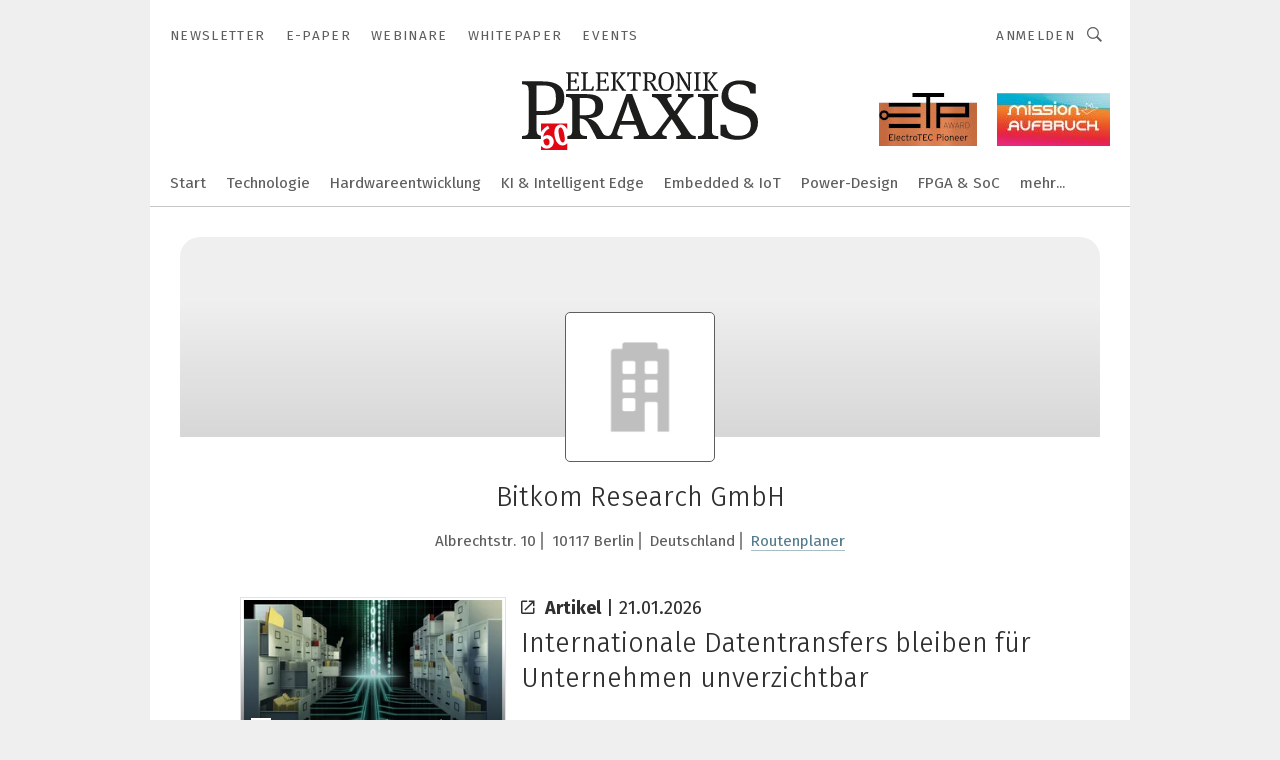

--- FILE ---
content_type: text/html; charset=UTF-8
request_url: https://www.elektronikpraxis.de/bitkom-research-gmbh-c-283794/
body_size: 59155
content:
<!DOCTYPE html><html lang="de">
<head>
			<meta http-equiv="X-UA-Compatible" content="IE=edge">
	<meta http-equiv="Content-Type" content="text/html; charset=UTF-8">
<meta name="charset" content="utf-8">
<meta name="language" content="de">
<meta name="robots" content="INDEX,FOLLOW,NOODP">
<meta property="og:title" content="Bitkom Research GmbH">
<meta property="og:description" content="">
<meta name="description" content="">
<meta name="theme-color" content="#ffffff">
<meta name="msapplication-TileColor" content="#ffffff">
<meta name="apple-mobile-web-app-title" content="ELEKTRONIKPRAXIS">
<meta name="application-name" content="ELEKTRONIKPRAXIS">
<meta name="facebook-domain-verification" content="rmb5jjx30yeybjknmmc3qb1j1vofdu">	<meta name="viewport" content="width=device-width,initial-scale=1.0">
	<meta name="robots" content="max-snippet:-1, max-image-preview:large, max-video-preview:-1">

<title>Bitkom Research GmbH || Aktuelles</title>
<link href="https://www.elektronikpraxis.de/bitkom-research-gmbh-c-283794/" rel="canonical">
<link href="https://cdn2.vogel.de/applications/1/scss/basic.css?v=1.075" media="screen,print" rel="stylesheet" type="text/css">
	<link rel="preconnect" href="https://cdn1.vogel.de/" crossorigin>
	<link rel="dns-prefetch" href="https://cdn1.vogel.de">
	<link rel="preconnect" href="https://cdn2.vogel.de/" crossorigin>
	<link rel="dns-prefetch" href="https://cdn2.vogel.de">
	<link rel="preconnect" href="https://c.delivery.consentmanager.net">
	<link rel="preconnect" href="https://cdn.consentmanager.net">
	<link rel="apple-touch-icon" sizes="180x180" href="/apple-touch-icon.png">
	<link rel="icon" type="image/png" sizes="192x192" href="/web-app-manifest-192x192.png">
	<link rel="icon" type="image/png" sizes="512x512" href="/web-app-manifest-512x512.png">
	<link rel="icon" type="image/png" sizes="96x96" href="/favicon-96x96.png">
	<link rel="icon" type="image/svg+xml" href="/favicon.svg">
	<link rel="shortcut icon" type="image/x-icon" href="/favicon.ico">
	<link rel="icon" type="image/x-icon" href="/favicon.ico">
	<link rel="alternate" href="/rss/news.xml"
	      type="application/rss+xml" title="RSS-Feed News">
	<link rel="alternate" href="/atom/news.xml"
	      type="application/atom+xml" title="ATOM-Feed News">

<script  src="https://cdn2.vogel.de/js/bundle.js?v=1.3"></script>
<script >
    //<!--
    window.gdprAppliesGlobally=true;if(!("cmp_id" in window)||window.cmp_id<1){window.cmp_id=28861}if(!("cmp_cdid" in window)){window.cmp_cdid="dad7ce8852c7"}if(!("cmp_params" in window)){window.cmp_params="&usedesign=37931"}if(!("cmp_host" in window)){window.cmp_host="b.delivery.consentmanager.net"}if(!("cmp_cdn" in window)){window.cmp_cdn="cdn.consentmanager.net"}if(!("cmp_proto" in window)){window.cmp_proto="https:"}if(!("cmp_codesrc" in window)){window.cmp_codesrc="1"}window.cmp_getsupportedLangs=function(){var b=["DE","EN","FR","IT","NO","DA","FI","ES","PT","RO","BG","ET","EL","GA","HR","LV","LT","MT","NL","PL","SV","SK","SL","CS","HU","RU","SR","ZH","TR","UK","AR","BS"];if("cmp_customlanguages" in window){for(var a=0;a<window.cmp_customlanguages.length;a++){b.push(window.cmp_customlanguages[a].l.toUpperCase())}}return b};window.cmp_getRTLLangs=function(){var a=["AR"];if("cmp_customlanguages" in window){for(var b=0;b<window.cmp_customlanguages.length;b++){if("r" in window.cmp_customlanguages[b]&&window.cmp_customlanguages[b].r){a.push(window.cmp_customlanguages[b].l)}}}return a};window.cmp_getlang=function(j){if(typeof(j)!="boolean"){j=true}if(j&&typeof(cmp_getlang.usedlang)=="string"&&cmp_getlang.usedlang!==""){return cmp_getlang.usedlang}var g=window.cmp_getsupportedLangs();var c=[];var f=location.hash;var e=location.search;var a="languages" in navigator?navigator.languages:[];if(f.indexOf("cmplang=")!=-1){c.push(f.substr(f.indexOf("cmplang=")+8,2).toUpperCase())}else{if(e.indexOf("cmplang=")!=-1){c.push(e.substr(e.indexOf("cmplang=")+8,2).toUpperCase())}else{if("cmp_setlang" in window&&window.cmp_setlang!=""){c.push(window.cmp_setlang.toUpperCase())}else{if(a.length>0){for(var d=0;d<a.length;d++){c.push(a[d])}}}}}if("language" in navigator){c.push(navigator.language)}if("userLanguage" in navigator){c.push(navigator.userLanguage)}var h="";for(var d=0;d<c.length;d++){var b=c[d].toUpperCase();if(g.indexOf(b)!=-1){h=b;break}if(b.indexOf("-")!=-1){b=b.substr(0,2)}if(g.indexOf(b)!=-1){h=b;break}}if(h==""&&typeof(cmp_getlang.defaultlang)=="string"&&cmp_getlang.defaultlang!==""){return cmp_getlang.defaultlang}else{if(h==""){h="EN"}}h=h.toUpperCase();return h};(function(){var n=document;var p=n.getElementsByTagName;var q=window;var f="";var b="_en";if("cmp_getlang" in q){f=q.cmp_getlang().toLowerCase();if("cmp_customlanguages" in q){for(var h=0;h<q.cmp_customlanguages.length;h++){if(q.cmp_customlanguages[h].l.toUpperCase()==f.toUpperCase()){f="en";break}}}b="_"+f}function g(i,e){var t="";i+="=";var s=i.length;var d=location;if(d.hash.indexOf(i)!=-1){t=d.hash.substr(d.hash.indexOf(i)+s,9999)}else{if(d.search.indexOf(i)!=-1){t=d.search.substr(d.search.indexOf(i)+s,9999)}else{return e}}if(t.indexOf("&")!=-1){t=t.substr(0,t.indexOf("&"))}return t}var j=("cmp_proto" in q)?q.cmp_proto:"https:";if(j!="http:"&&j!="https:"){j="https:"}var k=("cmp_ref" in q)?q.cmp_ref:location.href;var r=n.createElement("script");r.setAttribute("data-cmp-ab","1");var c=g("cmpdesign","");var a=g("cmpregulationkey","");var o=g("cmpatt","");r.src=j+"//"+q.cmp_host+"/delivery/cmp.php?"+("cmp_id" in q&&q.cmp_id>0?"id="+q.cmp_id:"")+("cmp_cdid" in q?"cdid="+q.cmp_cdid:"")+"&h="+encodeURIComponent(k)+(c!=""?"&cmpdesign="+encodeURIComponent(c):"")+(a!=""?"&cmpregulationkey="+encodeURIComponent(a):"")+(o!=""?"&cmpatt="+encodeURIComponent(o):"")+("cmp_params" in q?"&"+q.cmp_params:"")+(n.cookie.length>0?"&__cmpfcc=1":"")+"&l="+f.toLowerCase()+"&o="+(new Date()).getTime();r.type="text/javascript";r.async=true;if(n.currentScript&&n.currentScript.parentElement){n.currentScript.parentElement.appendChild(r)}else{if(n.body){n.body.appendChild(r)}else{var m=p("body");if(m.length==0){m=p("div")}if(m.length==0){m=p("span")}if(m.length==0){m=p("ins")}if(m.length==0){m=p("script")}if(m.length==0){m=p("head")}if(m.length>0){m[0].appendChild(r)}}}var r=n.createElement("script");r.src=j+"//"+q.cmp_cdn+"/delivery/js/cmp"+b+".min.js";r.type="text/javascript";r.setAttribute("data-cmp-ab","1");r.async=true;if(n.currentScript&&n.currentScript.parentElement){n.currentScript.parentElement.appendChild(r)}else{if(n.body){n.body.appendChild(r)}else{var m=p("body");if(m.length==0){m=p("div")}if(m.length==0){m=p("span")}if(m.length==0){m=p("ins")}if(m.length==0){m=p("script")}if(m.length==0){m=p("head")}if(m.length>0){m[0].appendChild(r)}}}})();window.cmp_addFrame=function(b){if(!window.frames[b]){if(document.body){var a=document.createElement("iframe");a.style.cssText="display:none";if("cmp_cdn" in window&&"cmp_ultrablocking" in window&&window.cmp_ultrablocking>0){a.src="//"+window.cmp_cdn+"/delivery/empty.html"}a.name=b;document.body.appendChild(a)}else{window.setTimeout(window.cmp_addFrame,10,b)}}};window.cmp_rc=function(h){var b=document.cookie;var f="";var d=0;while(b!=""&&d<100){d++;while(b.substr(0,1)==" "){b=b.substr(1,b.length)}var g=b.substring(0,b.indexOf("="));if(b.indexOf(";")!=-1){var c=b.substring(b.indexOf("=")+1,b.indexOf(";"))}else{var c=b.substr(b.indexOf("=")+1,b.length)}if(h==g){f=c}var e=b.indexOf(";")+1;if(e==0){e=b.length}b=b.substring(e,b.length)}return(f)};window.cmp_stub=function(){var a=arguments;__cmp.a=__cmp.a||[];if(!a.length){return __cmp.a}else{if(a[0]==="ping"){if(a[1]===2){a[2]({gdprApplies:gdprAppliesGlobally,cmpLoaded:false,cmpStatus:"stub",displayStatus:"hidden",apiVersion:"2.0",cmpId:31},true)}else{a[2](false,true)}}else{if(a[0]==="getUSPData"){a[2]({version:1,uspString:window.cmp_rc("")},true)}else{if(a[0]==="getTCData"){__cmp.a.push([].slice.apply(a))}else{if(a[0]==="addEventListener"||a[0]==="removeEventListener"){__cmp.a.push([].slice.apply(a))}else{if(a.length==4&&a[3]===false){a[2]({},false)}else{__cmp.a.push([].slice.apply(a))}}}}}}};window.cmp_gppstub=function(){var a=arguments;__gpp.q=__gpp.q||[];if(!a.length){return __gpp.q}var g=a[0];var f=a.length>1?a[1]:null;var e=a.length>2?a[2]:null;if(g==="ping"){return{gppVersion:"1.0",cmpStatus:"stub",cmpDisplayStatus:"hidden",apiSupport:[],currentAPI:"",cmpId:31}}else{if(g==="addEventListener"){__gpp.e=__gpp.e||[];if(!("lastId" in __gpp)){__gpp.lastId=0}__gpp.lastId++;var c=__gpp.lastId;__gpp.e.push({id:c,callback:f});return{eventName:"listenerRegistered",listenerId:c,data:true}}else{if(g==="removeEventListener"){var h=false;__gpp.e=__gpp.e||[];for(var d=0;d<__gpp.e.length;d++){if(__gpp.e[d].id==e){__gpp.e[d].splice(d,1);h=true;break}}return{eventName:"listenerRemoved",listenerId:e,data:h}}else{if(g==="hasSection"||g==="getSection"||g==="getField"||g==="getGPPString"){return null}else{__gpp.q.push([].slice.apply(a))}}}}};window.cmp_msghandler=function(d){var a=typeof d.data==="string";try{var c=a?JSON.parse(d.data):d.data}catch(f){var c=null}if(typeof(c)==="object"&&c!==null&&"__cmpCall" in c){var b=c.__cmpCall;window.__cmp(b.command,b.parameter,function(h,g){var e={__cmpReturn:{returnValue:h,success:g,callId:b.callId}};d.source.postMessage(a?JSON.stringify(e):e,"*")})}if(typeof(c)==="object"&&c!==null&&"__uspapiCall" in c){var b=c.__uspapiCall;window.__uspapi(b.command,b.version,function(h,g){var e={__uspapiReturn:{returnValue:h,success:g,callId:b.callId}};d.source.postMessage(a?JSON.stringify(e):e,"*")})}if(typeof(c)==="object"&&c!==null&&"__tcfapiCall" in c){var b=c.__tcfapiCall;window.__tcfapi(b.command,b.version,function(h,g){var e={__tcfapiReturn:{returnValue:h,success:g,callId:b.callId}};d.source.postMessage(a?JSON.stringify(e):e,"*")},b.parameter)}if(typeof(c)==="object"&&c!==null&&"__gppCall" in c){var b=c.__gppCall;window.__gpp(b.command,function(h,g){var e={__gppReturn:{returnValue:h,success:g,callId:b.callId}};d.source.postMessage(a?JSON.stringify(e):e,"*")},b.parameter,"version" in b?b.version:1)}};window.cmp_setStub=function(a){if(!(a in window)||(typeof(window[a])!=="function"&&typeof(window[a])!=="object"&&(typeof(window[a])==="undefined"||window[a]!==null))){window[a]=window.cmp_stub;window[a].msgHandler=window.cmp_msghandler;window.addEventListener("message",window.cmp_msghandler,false)}};window.cmp_setGppStub=function(a){if(!(a in window)||(typeof(window[a])!=="function"&&typeof(window[a])!=="object"&&(typeof(window[a])==="undefined"||window[a]!==null))){window[a]=window.cmp_gppstub;window[a].msgHandler=window.cmp_msghandler;window.addEventListener("message",window.cmp_msghandler,false)}};window.cmp_addFrame("__cmpLocator");if(!("cmp_disableusp" in window)||!window.cmp_disableusp){window.cmp_addFrame("__uspapiLocator")}if(!("cmp_disabletcf" in window)||!window.cmp_disabletcf){window.cmp_addFrame("__tcfapiLocator")}if(!("cmp_disablegpp" in window)||!window.cmp_disablegpp){window.cmp_addFrame("__gppLocator")}window.cmp_setStub("__cmp");if(!("cmp_disabletcf" in window)||!window.cmp_disabletcf){window.cmp_setStub("__tcfapi")}if(!("cmp_disableusp" in window)||!window.cmp_disableusp){window.cmp_setStub("__uspapi")}if(!("cmp_disablegpp" in window)||!window.cmp_disablegpp){window.cmp_setGppStub("__gpp")};
    //-->
</script>
<script >
    //<!--
    
				window.cmp_block_inline = true;
				window.cmp_block_unkown = false;
				window.cmp_block_sync = false;
				window.cmp_block_img = false;
				window.cmp_block_samedomain = false;
				window.cmp_setlang = "DE";
			
    //-->
</script>
<script type="application/ld+json">
    {"@context":"http:\/\/schema.org","@type":"WebPage","mainEntityOfPage":"https:\/\/www.elektronikpraxis.de\/bitkom-research-gmbh-c-283794\/","name":"Bitkom Research GmbH","headline":"Bitkom Research GmbH","lastReviewed":"2026-01-12T15:02:48+00:00"}
</script>
<script type="text/plain" data-cmp-vendor="c5035" class="cmplazyload" data-cmp-block="contentpass">
    //<!--
    
                             
                     function isFirefox() {
                            return navigator.userAgent.toLowerCase().indexOf("firefox") >= 0;
                            }
                         $(document).ready(function () {
                         console.log(isFirefox());
                        var is_adblocker = false;
                        // keine Recht für Google
                        if (typeof adsBlocked == "undefined") {
                            function adsBlocked(callback) {
                                if (typeof __tcfapi != "undefined") {
                                    __tcfapi("addEventListener", 2, function (tcData, success) {
                                        var x = __tcfapi("getCMPData");
                                        if (
                                            "purposeConsents" in x &&
                                            "1" in x.purposeConsents && x.purposeConsents["1"] &&
                                            "vendorConsents" in x && "755" in x.vendorConsents && x.vendorConsents["755"]
                                        ) {
                                            if(isFirefox()){
                                            
                                                $req = fetch(new Request("https://pagead2.googlesyndication.com",{method:"HEAD",mode:"no-cors"}));
                                                $req.then(function (response) {
                                                    return response;
                                                }).then(function (response) {
                                                    callback(false);
                                                }).catch(function (exception) {
                                                    callback(true);
                                                });
                                            }
                                            else{
                                                var ADS_URL = "https://pagead2.googlesyndication.com/pagead/js/adsbygoogle.js";
                                                var xhr = new XMLHttpRequest();
                                                xhr.onreadystatechange = function () {
                                                    if (xhr.readyState == XMLHttpRequest.DONE) {
                                                        callback(xhr.status === 0 || xhr.responseURL !== ADS_URL);
                                                    }
                                                };
                                                xhr.open("HEAD", ADS_URL, true);
                                                xhr.send(null);
                                            }
                                           
                                            
                        
                                        } else {
                                            callback(true);
                                        }
                                    });
                                } else {
                                    callback(true);
                                }
                            }
                        }
                        // AdsBlocked - Funktion wird erst später geladen und auch nicht mit Contentpass!!!!
                        adsBlocked(function (blocked) {
                            is_adblocker = !!blocked ;
                            console.log(is_adblocker?"Ads blocked":"Ads not Blocked");
                            if (typeof __tcfapi != "undefined") {
                                __tcfapi("addEventListener", 2, function (tcData, success) {
                                    var cmpdata = __tcfapi("getCMPData");
                                    // Wenn keine Zustimmung für GoogleAds vorhanden ist
                                    if ((!success ||
                                            is_adblocker ||
                                            !("vendorConsents" in cmpdata) ||
                                            !("755" in cmpdata.vendorConsents) ||
                                            !(cmpdata.vendorConsents["755"])) && 
                                            (tcData.eventStatus === "tcloaded" || tcData.eventStatus === "useractioncomplete")
                                        ) {
                                        $.get("/wb/1/", function (OBJ_response) {
                                            if (OBJ_response.content) {
                                                var OBJ_element = document.createElement("div");
                                                $(OBJ_element).append(OBJ_response.content);
                                                $("body").prepend(OBJ_element.firstChild);
                                            }
                                        });
                                        $.get("/wb/2/", function (OBJ_response) {
                                            if (OBJ_response.content) {
                                                var OBJ_element_ref = document.getElementById("advertisement_06");
                                                var OBJ_element = document.createElement("div");
                                                $(OBJ_element).append(OBJ_response.content);
                                                OBJ_element_ref.append(OBJ_element.firstChild);
                                            }
                                        });
                                        $.get("/wb/3/", function (OBJ_response) {
                                            if (OBJ_response.content) {
                                                var OBJ_element_ref = document.getElementById("advertisement_04");
                                                var OBJ_element = document.createElement("div");
                                                $(OBJ_element).append(OBJ_response.content);
                                                OBJ_element_ref.append(OBJ_element.firstChild);
                                            }
                                        });
                                    }
                                    __tcfapi("removeEventListener", 2, function (success) {}, tcData.listenerId);
                                });
                            }
                        });
                        });
    //-->
</script>
	<!--[if lt IE 9]>
	<script>document.createElement("video");
	document.createElement("header");
	document.createElement("section");
	document.createElement("article");
	document.createElement("footer");</script>
	<![endif]-->

    <script type="text/plain" class="cmplazyload" data-cmp-vendor="755">
        const googleAdUrl = 'https://pagead2.googlesyndication.com/pagead/js/adsbygoogle.js';
        try {
            fetch(new Request(googleAdUrl)).catch(_ => dataLayer.push({'event':'AdBlocker'}));
        } catch (e) {
            dataLayer.push({'event':'AdBlocker'});
        }
    </script>
    <!-- truffle.one blockiert bis zum Consent -->
    <script type="text/plain" class="cmplazyload" data-cmp-vendor="c58464">
        var jss = document.getElementsByTagName("script");
        for (var j = jss.length; j >= 0; j--) {
            if (jss[j]) {
                if (jss[j].getAttribute("src") && jss[j].getAttribute("src").indexOf("api.truffle.one/static/getWebData.js") != -1) {
                    jss[j].parentNode.removeChild(jss[j]);
                }
            }
        }
        var t1_params = t1_params || [];
        t1_params.push(["118", "118"]);
        var t = document["createElement"]("script"), i;
        t["type"] = "text/javascript";
        t["src"] = window["location"]["href"]["split"]("/")[0] + "//api.truffle.one/static/getWebData.js";
        i = document["getElementsByTagName"]("script")[0];
        i["parentNode"]["insertBefore"](t, i);
    </script>
	
    <script class="cmplazyload" data-cmp-block="contentpass" data-cmp-vendor="755"
            data-cmp-src="https://securepubads.g.doubleclick.net/tag/js/gpt.js" type="text/plain"></script>

    <script type="text/plain" class="cmplazyload" data-cmp-vendor="755" data-cmp-block="contentpass">
        var googletag = googletag || {};
        googletag.cmd = googletag.cmd || [];
    </script>

            <!-- This nees to be 'text/plain' otherwise banners wont work -->
	    <!-- GPT -->
	    <script type="text/plain" class="cmplazyload" data-cmp-vendor="755" data-cmp-block="contentpass">

		    try
		    {
			    // Array anlegen fuer spaetere Speicherung
			    var ARR_unknown_slots = [];

			    googletag.cmd.push(function ()
			    {

				    // Client
				    var STR_client = "/2686/elektronikpraxis.vogel.de/companies";

                    // Groessen
                    var ARR_sizes = [{"type":"slot","size":[[960,252],[980,90],[728,90],[468,60],[1,1]],"mappings":[[[0,0],[1,1]],[[1025,0],[[960,252],[728,90],[468,60],[1,1]]],[[1300,0],[[960,252],[980,90],[728,90],[468,60],[1,1]]]],"id":"advertisement_01"},{"type":"slot","size":[[420,600],[300,600],[160,600],[1,1]],"mappings":[[[0,0],[1,1]],[[1025,0],[[420,600],[300,600],[160,600],[1,1]]]],"id":"advertisement_02"},{"type":"slot","size":[[161,600],[121,600],[1,1]],"mappings":[[[0,0],[1,1]],[[1025,0],[[161,600],[121,600],[1,1]]]],"id":"advertisement_03"},{"type":"slot","size":[[1180,250],[960,250],[728,91],[301,630],[301,330],[301,280],[301,180]],"mappings":[[[0,0],[[301,180],[301,280],[1,1]]],[[1025,0],[[960,250],[728,91],[1,1]]],[[1541,0],[[1180,250],[960,250],[728,91],[1,1]]]],"id":"advertisement_04"},{"type":"slot","size":[[300,631],[300,630],[300,331],[300,330],[300,281],[300,280],[1,1]],"mappings":[[[0,0],[[300,631],[300,630],[300,331],[300,330],[300,281],[300,280],[1,1]]]],"id":"advertisement_06"},{"type":"slot","size":[[300,632],[300,630],[300,332],[300,330],[300,282],[300,280],[1,1]],"mappings":[[[0,0],[[300,632],[300,630],[300,332],[300,330],[300,282],[300,280],[1,1]]]],"id":"advertisement_07"}];

                    // Groessen durchlaufen
                    for (var INT_i = 0; INT_i < ARR_sizes.length; INT_i++) {

                        // Mapping vorhanden
                        if (ARR_sizes[INT_i].mappings) {

                            // Mappings durchlaufen
                            var OBJ_size_mapping = googletag.sizeMapping();
                            for (var INT_j = 0; INT_j < ARR_sizes[INT_i].mappings.length; INT_j++) {
                                OBJ_size_mapping.addSize(ARR_sizes[INT_i].mappings[INT_j][0], ARR_sizes[INT_i].mappings[INT_j][1]);
                            } // end for

                        } // end if

                        // Typen
                        switch (ARR_sizes[INT_i].type) {

                            // Slot:
                            case "slot":
                                googletag
                                    .defineSlot(STR_client, ARR_sizes[INT_i].size, ARR_sizes[INT_i].id)
                                    .defineSizeMapping(OBJ_size_mapping.build())
                                    .setCollapseEmptyDiv(true, true)
                                    .addService(googletag.pubads());
                                console.debug("Ad Slot " + ARR_sizes[INT_i].id + " created " );
                                break;
                                
                            //Fluid
                            case "fluid":
                                googletag
                                    .defineSlot(ARR_sizes[INT_i].path, ARR_sizes[INT_i].size, ARR_sizes[INT_i].id)
                                    .setCollapseEmptyDiv(true, true)
                                    .addService(googletag.pubads());
                                console.debug("Ad Slot " + ARR_sizes[INT_i].id + " created ");
                                break;

                            default:
	                            console.debug("Ad Slot unknown");

                        } // end switch

                    } // end for
console.debug("hier beginnt targeting 'wallpaper'");
	                // Banner aktivieren
	                googletag.pubads().setTargeting("kw", 'wallpaper');
console.debug("hier targeting ende 'wallpaper'");
console.debug("slotRequested anfang");
	                googletag.pubads().addEventListener("slotRequested", function (event)
	                {
		                // Nachricht in Konsole
		                console.debug("Ad Slot " + event.slot.getSlotElementId() + " requested");
	                });

                    googletag.pubads().addEventListener("slotResponseReceived", function (event) {
                        // Nachricht in Konsole
                        console.debug("Ad Slot " + event.slot.getSlotElementId() + " response received");
                    });
                    googletag.pubads().addEventListener("slotRenderEnded", function (event) {

                        try {

                            // Creative geladen
                            if (
                                //typeof event.creativeId !== "undefined" && event.creativeId !== null &&
                                typeof event.slot !== "undefined"
                            ) {

                                // Slot nicht leer
                                if (!event.isEmpty) {

                                    // Nachricht in Konsole
                                    console.debug("Ad Slot " + event.slot.getSlotElementId() + " rendered");
                                    
                                    // Slot als jQuery Objekt speichern
                                    var OBJ_slot = $("div#" + event.slot.getSlotElementId());

                                    // Slot einblenden (falls ausgeblendet)
                                    OBJ_slot.show();
                                    
                                    // Eigene Slots durchlaufen (keine Manipulation von z.B. BusinessAd)
                                    var BOO_found = false;

                                    for (var INT_i = 0; INT_i < ARR_sizes.length; INT_i++) {

                                        // Slot bekannt
                                        if (event.slot.getSlotElementId() === ARR_sizes[INT_i].id) {

                                            // Element gefunden
                                            BOO_found = true;
                                         
                                            // iFrame
                                            var OBJ_iframe = OBJ_slot.find("iframe");


                                            // Kein iFrame, aber Tracking-Pixel
                                            if (
                                                OBJ_slot.find("ins>ins").length > 0 &&
                                                OBJ_slot.find("ins>ins").height() === 1
                                            ) {

                                                // Slot ausblenden
                                                OBJ_slot.hide();

                                                // Nachricht in Konsole
                                                console.debug("Ad Slot " + event.slot.getSlotElementId() +
                                                    " hidden (ins)");

                                            }
                                            // iFrame vorhanden
                                            else if (OBJ_iframe.length > 0) {
                                                // iFrame
                                                var OBJ_iframe_content = OBJ_iframe.contents();

                                                // Tracking-Pixel nicht vorhanden
                                                if (
                                                    (
                                                        OBJ_iframe_content.find("body>img").length === 0 ||
                                                        OBJ_iframe_content.find("body>img").height() > 1
                                                    ) &&
                                                    (
                                                        OBJ_iframe_content.find("body>div>img").length ===
                                                        0 ||
                                                        OBJ_iframe_content.find("body>div>img").height() >
                                                        1
                                                    ) &&
                                                    OBJ_iframe_content.find("body>div>amp-pixel").length ===
                                                    0 &&
                                                    OBJ_iframe_content.find("body>amp-pixel").length === 0
                                                ) {
                                                    let native_ad = OBJ_iframe_content.find(".native-ad").length;
                                                    
                                                    // Background transparent im iFrame
                                                    OBJ_iframe_content.find("head").append('<style type="text/css">body{background: transparent !important;}</style>');

                                                    if(native_ad == 1){

                                                        // Stylesheet ebenfalls in iFrame kopieren
                                                        var STR_stylesheet = "https://cdn2.vogel.de/applications/1/scss/native-ads.css?v=0.19";
                                                        OBJ_iframe_content.find("head").append($("<link/>", {
                                                            rel: "stylesheet",
                                                            href: STR_stylesheet,
                                                            type: "text/css"
                                                        }));
                                                         // CSS-Klasse der Buchung nach aussen uebertragen (nur div)
                                                        OBJ_slot.find("div:first").addClass(
                                                            OBJ_iframe_content.find(".native-ad").attr("class")
                                                        );
                                                        // Klasse in Iframe löschen
                                                        OBJ_iframe_content.find(".native-ad").attr("class","");
    
                                                        OBJ_slot.find("div:first").addClass(
                                                        OBJ_iframe_content.find("body>div>article:not(#whitespace_click)").attr("class")
                                                        );

                                                        OBJ_slot.find("div:first").addClass(
                                                        OBJ_iframe_content.find("body>article:not(#whitespace_click)").attr("class")
                                                        );
                                                    OBJ_iframe_content.find("body>div>article:not(#whitespace_click)").attr("class", "");
                                                    OBJ_iframe_content.find("body>article:not(#whitespace_click)").attr("class", "");
    
                                                        // Nachricht in Konsole
                                                        console.debug("Ad Slot " + event.slot.getSlotElementId() +
                                                            " manipulated: native-ad");

                                                    }else{
                                                    let infClasses = ".lb728, .fs468, .sky, .ca300, .hs2, .sky_hs2, .hs1_160, .hs1_120, .sky_hs1,.sky_hs2, .billboard,.sky_bg980_r,.bb399, .sky, .sky_left, .billboard_inText,.sky_second_160,.sky_second_161,.sky_fixed,.bg_lb, .wall_lb";
                                                    // CSS-Klasse der Buchung nach aussen uebertragen (nur div)
                                                    OBJ_slot.find("div:first").addClass(
                                                        OBJ_iframe_content.find(infClasses).attr("class")
                                                    );
                                                    // Nach Außen übertragene Klasse entfernen
                                                    OBJ_iframe_content.find(infClasses).attr("class", "");
                                               
                                                    // Style und whitespace_click muss mit raus fuer brandgate
                                                    OBJ_iframe_content.find("body>style:first").clone().insertBefore(OBJ_slot.find("div:first"));
                                                    OBJ_iframe_content.find("div#whitespace_click").css('height', '100%');
                                                    OBJ_iframe_content.find("div#whitespace_click").insertBefore(OBJ_slot.find("div:first"));


                                                    // Nachricht in Konsole
                                                    console.debug("Ad Slot " + event.slot.getSlotElementId() +
                                                        " manipulated no native-ad");
                                                    }
                                                    
                                                    
                                                } else {

                                                    // Slot ausblenden
                                                    OBJ_iframe.hide();

                                                    // Nachricht in Konsole
                                                    console.debug("Ad Slot " + event.slot.getSlotElementId() +
                                                        " hidden (iframe img/amp-pixel)");

                                                } // end if

                                            }
                                            // Kein iFrame, aber Tracking-Pixel
                                            else if (OBJ_slot.find("img").height() === 1) {

                                                // Slot ausblenden
                                                OBJ_slot.hide();

                                                // Nachricht in Konsole
                                                console.debug("Ad Slot " + event.slot.getSlotElementId() +
                                                    " hidden (img)");

                                            } // end if

                                        } // end if

                                    } // end for

                                    // Slot nicht gefunden
                                    if (!BOO_found) {

                                        // Slot merken, ausblenden und Nachrichten in Konsole
                                        var STR_ba_id = event.slot.getSlotElementId();

                                        setTimeout(function () {
                                            var OBJ_ba = $("#" + STR_ba_id);
                                            if (
                                                OBJ_ba.is(":visible") === false ||
                                                OBJ_ba.is(":hidden") === true
                                            ) {
                                                ARR_unknown_slots.push(STR_ba_id);
                                                console.debug("Ad Slot " + STR_ba_id + " unknown empty");
                                            } else {
                                                console.debug("Ad Slot " + STR_ba_id + " unkown");
                                            }
                                        }, 500);

                                    } // end if

                                } else {
                                    // Entfernen von nicht gerenderten Werbeanzeigen, damit Darstellung in Zweierelement passt
									let adElement = document.getElementById(event.slot.getSlotElementId());
									
									if (adElement && adElement.parentNode) {
									    let parentNodeOfAdDiv = adElement.parentNode;
									
									    if (
									        parentNodeOfAdDiv.tagName === "SECTION" &&
									        parentNodeOfAdDiv.getAttribute("data-section-id") &&
									        parentNodeOfAdDiv.getAttribute("data-section-id").includes("section_advertisement")
									    ) {
									        parentNodeOfAdDiv.remove();
									    }
									}
                                } // end if

                            } // end if

                        } catch (OBJ_err) {
                            console.debug(OBJ_err);
                        }

                    });
                    
                     							console.debug("ABA_CLIENT_ENABLED is true");
                            if (typeof t1_aba === "function") {
                                try {
                                    // Versuche, t1_aba aufzurufen
                                    t1_aba(googletag, function(updatedGoogletag) {
                                        // enableSingleRequest und enableServices aufrufen, nachdem die Anfrage abgeschlossen ist
                                        updatedGoogletag.pubads().enableSingleRequest();
                                        updatedGoogletag.enableServices();
                                        console.log("T1: GPT enabled after ABA targeting.");
                                        console.debug("Slots created");
                                        googletag = updatedGoogletag;
                                        initDisplay();
                                    });
                                } catch (error) {
                                    // Fallback im Fehlerfall des t1_aba-Aufrufs
                                    console.log("T1: Error calling t1_aba: ", error);
                                    googletag.pubads().enableSingleRequest();
                                    googletag.enableServices();
                                    console.debug("Slots created");
                                    initDisplay();
                                }
                            } else {
                                // Wenn t1_aba nicht definiert ist, enableServices direkt aufrufen
                                console.log("T1: t1_aba not defined");
                                googletag.pubads().enableSingleRequest();
                                googletag.enableServices();
                                console.debug("Slots created");
                                initDisplay();
                            }
                        
           
                  
                    });
        
                    } catch (OBJ_err) {
                        // Nix
                        console.warn("Ad Error - define /2686/elektronikpraxis.vogel.de/companies");
            } // end try
        </script>
                <script type="text/plain" class="cmplazyload" data-cmp-vendor="755" data-cmp-block="contentpass">
            function displaydfp() {
                try {
                    googletag.cmd.push(
                        function () {
                            let d = [];
                            window.googletag.pubads().getSlots().forEach(function(element){
                                if ($("#" + element.getSlotId().getDomId()).length === 0) {
                                    d.push(element.getSlotId().getDomId());
                                } else {
                                    googletag.display(element.getSlotId().getDomId());
                                }
                            });
                            console.debug("all Slots displayed");
                            console.debug({"not used Slots": d});
                        });
                } catch (e) {
                    console.debug(e);
                }
            }
            
            function initDisplay(){
                  if (document.readyState === 'loading') {
                    document.addEventListener('DOMContentLoaded', displaydfp);
                } else {
                    displaydfp();
                }
            }

        </script>
    		<!-- BusinessAd -->
		<script>
			var Ads_BA_ADIDsite = "elektronikpraxis.vogel.de";
			var Ads_BA_ADIDsection = "rotation";//bzw. passende Rubrik
			var Ads_BA_keyword = "";
		</script>
	    <script
			    class="cmplazyload" data-cmp-vendor="755" type="text/plain" data-cmp-block="contentpass" id="ba_script" onload="notifyBA()"
			    src="about:blank" data-cmp-src="https://storage.googleapis.com/ba_utils/elektronikpraxis.vogel.de.js"></script>
	    <script  class="cmplazyload" data-cmp-vendor="755" type="text/plain" data-cmp-block="contentpass">
		    function notifyBA(){
                window.dispatchEvent(new Event("__baCMPReady"));
            }
	    </script>
        <style>
            #Ads_BA_CAD2::before, #Ads_BA_CAD::before {
                content:"Anzeige";
                text-align:center;
                margin-bottom:6px;
                font-size:10px;
                display:block;
            }
        </style>
    
		<!-- GTM Vars -->
	<script>
		var dataLayer = [
			{
				"environment": "production", // Umgebung
				"id": "1", // App-ID
                                				"content_type": "firma",
                                                				"logged_in": false, // User is logged in
				"accessToPaid": false, // Access paid
								"dimension1": "ep:firma:283794 bitkom-research-gmbh-aktuelles", // Shortcut:Type:ID
												"dimension4": "283794", // Content-ID
				"dimension7": "/bitkom-research-gmbh-c-283794/", // URL
				"dimension11": "566afe5a44b7ba3056d344b77598ad95,41120ac7638661f7c978a42515697262,a918bf83e08abf32d4521c7b36a1a5c4,882279b6e9aaadb4e3511a523d559415,c1648dd0d30ab6625082be68543806c7,655d6761c008c19eb04e74f8ebdd0ec5,d525d7a112dd1b466f53c804f4417f3c,32ba1ce93630e79d1ec0d7aed71914ce,abc4f31bdf3e1890cd2ed6ba089a2f65,5d528d84ebd9f16be07b08f90dd28a8c", // Ad-Views Article
																
			}
		];
	</script>
</head>
<body data-infinity-id="default" data-infinity-type="layout">
<!-- No Bookmark-layer -->    <!-- GTM Code -->
    <noscript>
        <iframe src="https://www.googletagmanager.com/ns.html?id=GTM-TFBTPV9"
                height="0" width="0" style="display:none;visibility:hidden"></iframe>
    </noscript>
    <!-- Automatisches Blockieren vom CMP vermeiden -->
    <script type="text/plain" class="cmplazyload" data-cmp-vendor="s905"  data-cmp-block="contentpass" >(function (w, d, s, l, i)
		{
			w[l] = w[l] || [];
			w[l].push({
				'gtm.start':
					new Date().getTime(), event: 'gtm.js'
			});
			var f = d.getElementsByTagName(s)[0],
				j = d.createElement(s), dl = l != 'dataLayer' ? '&l=' + l : '';
			j.async = true;
			j.src =
				'https://www.googletagmanager.com/gtm.js?id=' + i + dl;
			f.parentNode.insertBefore(j, f);
		})(window, document, 'script', 'dataLayer', 'GTM-TFBTPV9');
	</script>
	<!-- GA Code: no config found -->

<!-- No Jentis --><!-- No Jentis Datalayer -->		<div id="advertisement_01" class="cmplazyload gpt inf-leaderboard" data-cmp-vendor="755"
         data-ad-id="advertisement_01" data-infinity-type="ad" data-infinity-id="v1/advertisement_01">
	</div>
    		<div id="advertisement_02" class="cmplazyload gpt " data-cmp-vendor="755"
         data-ad-id="advertisement_02" data-infinity-type="ad" data-infinity-id="v1/advertisement_02">
	</div>
	    	<div id="advertisement_03" class="cmplazyload gpt " data-cmp-vendor="755"
         data-ad-id="advertisement_03" data-infinity-type="ad" data-infinity-id="v1/advertisement_03">
	</div>
    		<div id="advertisement_11" class="cmplazyload gpt " data-cmp-vendor="755"
         data-ad-id="advertisement_11" data-infinity-type="ad" data-infinity-id="v1/advertisement_11">
	</div>
		<div id="advertisement_12" class="cmplazyload gpt " data-cmp-vendor="755"
         data-ad-id="advertisement_12" data-infinity-type="ad" data-infinity-id="v1/advertisement_12">
	</div>
<div class="inf-website">
	<div id="mainwrapper" class="inf-wrapper">
		<section class="inf-mainheader" data-hj-ignore-attributes>
	<div class="inf-mainheader__wrapper">
		<div class="inf-icon inf-icon--menu inf-mainheader__menu-icon"></div>
		
				
<ul class="inf-servicenav">
    	<a class="inf-btn inf-btn--small inf-btn--info inf-servicenav__btn" title=""
	   href="" style="display: none"></a>
    			<li class="inf-servicenav__item ">
				<a class=" inf-servicenav__link inf-flex inf-flex--a-center" title="Newsletter&#x20;&#x7C;&#x20;Elektronikpraxis" rel="noopener"
                   href="&#x2F;newsletter&#x2F;anmeldungen&#x2F;" target="_self" id="menu-page_5fd0fddceb0f0">

                    					<span class="inf-servicenav__item-name">
                    Newsletter                    </span>
                    				</a>
			</li>
        			<li class="inf-servicenav__item ">
				<a class=" inf-servicenav__link inf-flex inf-flex--a-center" title="E-Paper" rel="noopener, nofollow"
                   href="https&#x3A;&#x2F;&#x2F;www.elektronikpraxis.de&#x2F;e-paper&#x2F;" target="_self" id="menu-page_636e604a9e576">

                    					<span class="inf-servicenav__item-name">
                    E-Paper                    </span>
                    				</a>
			</li>
        			<li class="inf-servicenav__item ">
				<a class=" inf-servicenav__link inf-flex inf-flex--a-center" title="Webinare&#x20;-&#x20;ELEKTRONIKPRAXIS" rel="noopener"
                   href="&#x2F;webinare-elektronik&#x2F;" target="_self" id="menu-page_71779DBE-AB66-4CDF-891D9599EC69D8AD">

                    					<span class="inf-servicenav__item-name">
                    Webinare                    </span>
                    				</a>
			</li>
        			<li class="inf-servicenav__item ">
				<a class=" inf-servicenav__link inf-flex inf-flex--a-center" title="Whitepaper&#x20;Elektronikentwicklung" rel="noopener"
                   href="&#x2F;whitepaper-elektronik&#x2F;" target="_self" id="menu-page_A638ACD7-3005-C796-A6422857659C04C8">

                    					<span class="inf-servicenav__item-name">
                    Whitepaper                    </span>
                    				</a>
			</li>
        			<li class="inf-servicenav__item ">
				<a class=" inf-servicenav__link inf-flex inf-flex--a-center" title="Events" rel="noopener"
                   href="&#x2F;events&#x2F;" target="_self" id="menu-page_66d6f6f05f2e1">

                    					<span class="inf-servicenav__item-name">
                    Events                    </span>
                    				</a>
			</li>
        </ul>

		<div class="inf-mobile-menu">
			<img alt="Mobile-Menu" title="Mobile Menu" class="inf-mobile-menu__dropdown-arrow" src="https://cdn2.vogel.de/img/arrow_dropdown.svg">

			<form action="/suche/"
			      method="get"
			      class="inf-mobile-search">
				<label> <input type="text" placeholder="Suchbegriff eingeben"
				               class="inf-form-input-text inf-mobile-search__input" name="k"> </label>
				<button type="submit" id="search_submit_header-mobile" class="inf-icon inf-icon--search inf-mobile-search__button">
				</button>
			</form>
			
						<div class="inf-mobile-menu__cta-btn-wrapper">
								<a class="inf-btn inf-btn--info inf-full-width" title=""
				   href="" style="display: none"></a>
			</div>
			
						<ul class="inf-mobile-menu__content inf-mobile-menu__content--servicenav">
				<li class="inf-mobile-menu__item					"
			    id="page_5fd0fddceb0f0-mobile">
				
								<a title="Newsletter&#x20;&#x7C;&#x20;Elektronikpraxis"
				   href="&#x2F;newsletter&#x2F;anmeldungen&#x2F;"
					target="_self" rel="noopener"                   class="inf-mobile-menu__link"
                   id="menu-page_5fd0fddceb0f0-mobile">
					Newsletter				</a>
				
				
								
			</li>
					<li class="inf-mobile-menu__item					"
			    id="page_636e604a9e576-mobile">
				
								<a title="E-Paper"
				   href="https&#x3A;&#x2F;&#x2F;www.elektronikpraxis.de&#x2F;e-paper&#x2F;"
					target="_self" rel="noopener"                   class="inf-mobile-menu__link"
                   id="menu-page_636e604a9e576-mobile">
					E-Paper				</a>
				
				
								
			</li>
					<li class="inf-mobile-menu__item					"
			    id="page_71779DBE-AB66-4CDF-891D9599EC69D8AD-mobile">
				
								<a title="Webinare&#x20;-&#x20;ELEKTRONIKPRAXIS"
				   href="&#x2F;webinare-elektronik&#x2F;"
					target="_self" rel="noopener"                   class="inf-mobile-menu__link"
                   id="menu-page_71779DBE-AB66-4CDF-891D9599EC69D8AD-mobile">
					Webinare				</a>
				
				
								
			</li>
					<li class="inf-mobile-menu__item					"
			    id="page_A638ACD7-3005-C796-A6422857659C04C8-mobile">
				
								<a title="Whitepaper&#x20;Elektronikentwicklung"
				   href="&#x2F;whitepaper-elektronik&#x2F;"
					target="_self" rel="noopener"                   class="inf-mobile-menu__link"
                   id="menu-page_A638ACD7-3005-C796-A6422857659C04C8-mobile">
					Whitepaper				</a>
				
				
								
			</li>
					<li class="inf-mobile-menu__item					"
			    id="page_66d6f6f05f2e1-mobile">
				
								<a title="Events"
				   href="&#x2F;events&#x2F;"
					target="_self" rel="noopener"                   class="inf-mobile-menu__link"
                   id="menu-page_66d6f6f05f2e1-mobile">
					Events				</a>
				
				
								
			</li>
		</ul>
			
			<ul class="inf-mobile-menu__content">
				<li class="inf-mobile-menu__item					"
			    id="home-mobile">
				
								<a title="Fachzeitschrift&#x20;f&#xFC;r&#x20;Elektronik&#x20;-&#x20;ELEKTRONIKPRAXIS"
				   href="&#x2F;"
					target="_self" rel="noopener"                   class="inf-mobile-menu__link"
                   id="menu-home-mobile">
									</a>
				
				
								
			</li>
					<li class="inf-mobile-menu__item inf-relative					"
			    id="page_E72AA779-1A30-4E38-AA80CA211F36D7D0-mobile">
				
								<a title="Technologietrends&#x20;in&#x20;der&#x20;Elektronik&#x20;-&#x20;ELEKTRONIKPRAXIS"
				   href="&#x2F;technologietrends&#x2F;"
					target="_self" rel="noopener"                   class="inf-mobile-menu__link&#x20;inf-mobile-menu__link--with-subnav"
                   id="menu-page_E72AA779-1A30-4E38-AA80CA211F36D7D0-mobile">
					Technologie				</a>
				
				
													
										<a href="#" class="inf-subnav__icon inf-toggle inf-icon--arrow-dropdown"></a>
					
										<ul class="inf-mobile-subnav">
	
				<li class="inf-mobile-subnav__item" id="page_A32DB6DC-9DDD-4CAC-90EA2B5AC23B354D-mobile">
								<a id="menu-page_A32DB6DC-9DDD-4CAC-90EA2B5AC23B354D-mobile" title="5G&#x20;&amp;&#x20;LPWAN&#x20;-&#x20;Fachwissen&#x20;f&#xFC;r&#x20;Entwickler&#x20;auf&#x20;ELEKTRONIKPRAXIS" class="inf-mobile-subnav__link" href="&#x2F;technologietrends&#x2F;5G-LPWAN&#x2F;">5G &amp; LPWAN</a>			</li>
		
					<li class="inf-mobile-subnav__item" id="page_1057A98B-0E30-408B-97C360B9F88549DC-mobile">
								<a id="menu-page_1057A98B-0E30-408B-97C360B9F88549DC-mobile" title="Autonome&#x20;Systeme&#x20;-&#x20;ELEKTRONIPRAXIS" class="inf-mobile-subnav__link" href="&#x2F;technologietrends&#x2F;autonome-systeme&#x2F;">Autonome Systeme</a>			</li>
		
					<li class="inf-mobile-subnav__item" id="page_2464ED4B-FD30-45D4-9C9E561DC7C64D13-mobile">
								<a id="menu-page_2464ED4B-FD30-45D4-9C9E561DC7C64D13-mobile" title="Quantencomputer&#x20;-&#x20;ELEKTRONIKPRAXIS" class="inf-mobile-subnav__link" href="&#x2F;technologietrends&#x2F;quantencomputer&#x2F;">Quantencomputer</a>			</li>
		
					<li class="inf-mobile-subnav__item" id="page_5e8ae4f485d93-mobile">
								<a id="menu-page_5e8ae4f485d93-mobile" title="RISC-V&#x20;-&#x20;Fachwissen&#x20;zur&#x20;offenen&#x20;Befehlsarchitektur&#x20;-&#x20;Elektronikpraxis" class="inf-mobile-subnav__link" href="&#x2F;technologietrends&#x2F;risc-v&#x2F;">RISC-V</a>			</li>
		
					<li class="inf-mobile-subnav__item" id="page_4fa40780-b4ac-4cca-aed3c73850688baa-mobile">
								<a id="menu-page_4fa40780-b4ac-4cca-aed3c73850688baa-mobile" title="Technologie&#x20;&amp;&#x20;Forschung&#x20;-&#x20;Elektronikpraxis" class="inf-mobile-subnav__link" href="&#x2F;technologietrends&#x2F;elektronik-forschung&#x2F;">Forschung &amp; Science</a>			</li>
		
					<li class="inf-mobile-subnav__item" id="page_58339BC7-849A-4320-AD0B05FECADA6BEA-mobile">
								<a id="menu-page_58339BC7-849A-4320-AD0B05FECADA6BEA-mobile" title="Seitenblicke&#x20;-&#x20;ELEKTRONIKPRAXIS" class="inf-mobile-subnav__link" href="&#x2F;technologietrends&#x2F;seitenblicke&#x2F;">Seitenblicke</a>			</li>
		
		
</ul>				
				
			</li>
					<li class="inf-mobile-menu__item inf-relative					"
			    id="page_A638AC0B-3005-C796-A61AB0A22CF60A13-mobile">
				
								<a title="Hardwareentwicklung&#x20;f&#xFC;r&#x20;Elektronikentwickler&#x20;-&#x20;Elektronikpraxis"
				   href="&#x2F;hardwareentwicklung&#x2F;"
					target="_self" rel="noopener"                   class="inf-mobile-menu__link&#x20;inf-mobile-menu__link--with-subnav"
                   id="menu-page_A638AC0B-3005-C796-A61AB0A22CF60A13-mobile">
					Hardwareentwicklung				</a>
				
				
													
										<a href="#" class="inf-subnav__icon inf-toggle inf-icon--arrow-dropdown"></a>
					
										<ul class="inf-mobile-subnav">
	
				<li class="inf-mobile-subnav__item inf-mobile-subnav__item--pages" id="page_CCA7C6CE-01F3-489B-B691B87B7EBA7A8F-mobile">
								<a id="menu-page_CCA7C6CE-01F3-489B-B691B87B7EBA7A8F-mobile" title="Digitale&#x20;Bauelemente&#x20;-&#x20;ELEKTRONIKPRAXIS" class="inf-mobile-subnav__link" href="&#x2F;hardwareentwicklung&#x2F;digitale-bauelemente&#x2F;">Digitale Bauelemente</a>			</li>
		
					<li class="inf-mobile-subnav__item inf-mobile-subnav__item--pages" id="page_A638ADB1-3005-C796-A663D0F716E196A5-mobile">
								<a id="menu-page_A638ADB1-3005-C796-A663D0F716E196A5-mobile" title="Analogtechnik&#x20;Fachwissen&#x20;-&#x20;ELEKTRONIKPRAXIS" class="inf-mobile-subnav__link" href="&#x2F;hardwareentwicklung&#x2F;analogtechnik&#x2F;">Analogtechnik</a>			</li>
		
					<li class="inf-mobile-subnav__item" id="page_A638AE3E-3005-C796-A6D73B4A902B4F32-mobile">
								<a id="menu-page_A638AE3E-3005-C796-A6D73B4A902B4F32-mobile" title="Passive&#x20;Bauelemente&#x20;-&#x20;ELEKTRONIKPRAXIS" class="inf-mobile-subnav__link" href="&#x2F;hardwareentwicklung&#x2F;passive-bauelemente&#x2F;">Passive Bauelemente</a>			</li>
		
					<li class="inf-mobile-subnav__item inf-mobile-subnav__item--pages" id="page_A638AECB-3005-C796-A669D792D1B9AB7A-mobile">
								<a id="menu-page_A638AECB-3005-C796-A669D792D1B9AB7A-mobile" title="Elektromechanik&#x20;-&#x20;ELEKTRONIKPRAXIS" class="inf-mobile-subnav__link" href="&#x2F;hardwareentwicklung&#x2F;elektromechanik&#x2F;">Elektromechanik</a>			</li>
		
					<li class="inf-mobile-subnav__item" id="page_A638AF48-3005-C796-A6B8A9E20ADFEE6A-mobile">
								<a id="menu-page_A638AF48-3005-C796-A6B8A9E20ADFEE6A-mobile" title="Human-Machine-Interface&#x20;-&#x20;ELEKTRONIKPRAXIS" class="inf-mobile-subnav__link" href="&#x2F;hardwareentwicklung&#x2F;human-machine-interface&#x2F;">Human-Machine-Interface</a>			</li>
		
					<li class="inf-mobile-subnav__item" id="page_A638AE4E-3005-C796-A633E89F00EBEB4D-mobile">
								<a id="menu-page_A638AE4E-3005-C796-A633E89F00EBEB4D-mobile" title="LED&#x20;und&#x20;Optoelektronik&#x20;-&#x20;ELEKTRONIKPRAXIS" class="inf-mobile-subnav__link" href="&#x2F;hardwareentwicklung&#x2F;led-optoelektronik&#x2F;">LED &amp; Optoelektronik</a>			</li>
		
		
</ul>				
				
			</li>
					<li class="inf-mobile-menu__item inf-relative					"
			    id="page_5e8ae6a6e7da6-mobile">
				
								<a title="KI&#x20;&amp;&#x20;Intelligent&#x20;Edge&#x20;&#x2013;&#x20;ELEKTRONIKPRAXIS"
				   href="&#x2F;ki-intelligent-edge&#x2F;"
					target="_self" rel="noopener"                   class="inf-mobile-menu__link&#x20;inf-mobile-menu__link--with-subnav"
                   id="menu-page_5e8ae6a6e7da6-mobile">
					KI &amp; Intelligent Edge				</a>
				
				
													
										<a href="#" class="inf-subnav__icon inf-toggle inf-icon--arrow-dropdown"></a>
					
										<ul class="inf-mobile-subnav">
	
				<li class="inf-mobile-subnav__item" id="page_46D4AFBE-9157-4309-864F986A3BC3B2C7-mobile">
								<a id="menu-page_46D4AFBE-9157-4309-864F986A3BC3B2C7-mobile" title="Embedded&#x20;KI&#x20;&amp;&#x20;Machine&#x20;Learning&#x20;-&#x20;ELEKTRONIKPRAXIS" class="inf-mobile-subnav__link" href="&#x2F;ki-intelligent-edge&#x2F;embedded-ki-machine-learning&#x2F;">KI &amp; Machine Learning</a>			</li>
		
					<li class="inf-mobile-subnav__item" id="page_5e8ae7c80bfdb-mobile">
								<a id="menu-page_5e8ae7c80bfdb-mobile" title="Edge&#x20;KI&#x20;&#x2013;&#x20;ELEKTRONIKPRAXIS" class="inf-mobile-subnav__link" href="&#x2F;ki-intelligent-edge&#x2F;edge-ki-performance&#x2F;">Edge KI</a>			</li>
		
					<li class="inf-mobile-subnav__item" id="page_5e8aef2cb61a6-mobile">
								<a id="menu-page_5e8aef2cb61a6-mobile" title="Edge-to-Cloud-Architekturen&#x20;&#x2013;&#x20;ELEKTRONIKPRAXIS" class="inf-mobile-subnav__link" href="&#x2F;ki-intelligent-edge&#x2F;edge-cloud-architektur&#x2F;">Edge-Cloud-Architektur</a>			</li>
		
					<li class="inf-mobile-subnav__item" id="page_5e8af046efec5-mobile">
								<a id="menu-page_5e8af046efec5-mobile" title="KI-Tools&#x20;&amp;&#x20;Software&#x20;f&#xFC;r&#x20;Embedded&#x20;&#x2013;&#x20;ELEKTRONIKPRAXIS" class="inf-mobile-subnav__link" href="&#x2F;ki-intelligent-edge&#x2F;ki-tools&#x2F;">KI-Tools &amp; Software</a>			</li>
		
		
</ul>				
				
			</li>
					<li class="inf-mobile-menu__item inf-relative					"
			    id="page_5e8ae23519908-mobile">
				
								<a title="Embedded&#x20;Systeme&#x20;&amp;&#x20;Internet&#x20;of&#x20;Things&#x20;&#x2013;&#x20;ELEKTRONIKPRAXIS"
				   href="&#x2F;embedded-iot&#x2F;"
					target="_self" rel="noopener"                   class="inf-mobile-menu__link&#x20;inf-mobile-menu__link--with-subnav"
                   id="menu-page_5e8ae23519908-mobile">
					Embedded &amp; IoT				</a>
				
				
													
										<a href="#" class="inf-subnav__icon inf-toggle inf-icon--arrow-dropdown"></a>
					
										<ul class="inf-mobile-subnav">
	
				<li class="inf-mobile-subnav__item inf-mobile-subnav__item--pages" id="page_682ed91e-8148-471a-80b5b902d071e8cb-mobile">
								<a id="menu-page_682ed91e-8148-471a-80b5b902d071e8cb-mobile" title="Embedded&#x20;Systeme&#x20;-&#x20;Elektronikpraxis" class="inf-mobile-subnav__link" href="&#x2F;embedded-systeme&#x2F;">Embedded Systeme</a>			</li>
		
					<li class="inf-mobile-subnav__item" id="page_DC24FFAF-C735-4E22-B2EEDC115B6FE8AA-mobile">
								<a id="menu-page_DC24FFAF-C735-4E22-B2EEDC115B6FE8AA-mobile" title="Internet&#x20;of&#x20;Things&#x20;&amp;&#x20;Industrial&#x20;IoT&#x20;-&#x20;Fachwissen" class="inf-mobile-subnav__link" href="&#x2F;embedded-systeme&#x2F;internet-of-things&#x2F;">IoT</a>			</li>
		
					<li class="inf-mobile-subnav__item" id="page_5e8af173d87b5-mobile">
								<a id="menu-page_5e8af173d87b5-mobile" title="Connectivity&#x20;im&#x20;IoT&#x20;Internet&#x20;of&#x20;Things&#x20;&#x2013;&#x20;ELEKTRONIKPRAXIS" class="inf-mobile-subnav__link" href="&#x2F;embedded-systeme&#x2F;iot-connectivity&#x2F;">IoT Connectivity</a>			</li>
		
					<li class="inf-mobile-subnav__item" id="page_96344663-68C3-42C3-8A987A5DC907ADB2-mobile">
								<a id="menu-page_96344663-68C3-42C3-8A987A5DC907ADB2-mobile" title="Raspberry&#x20;Pi&#x20;-&#x20;ELEKTRONIKPRAXIS" class="inf-mobile-subnav__link" href="&#x2F;embedded-systeme&#x2F;raspberry-pi&#x2F;">Raspberry PI &amp; SBC</a>			</li>
		
		
</ul>				
				
			</li>
					<li class="inf-mobile-menu__item inf-relative					"
			    id="page_7a33aa09-e902-4277-bf261d65ab675f47-mobile">
				
								<a title="Power-Design&#x20;-&#x20;ELEKTRONIKPRAXIS"
				   href="&#x2F;power-design&#x2F;"
					target="_self" rel="noopener"                   class="inf-mobile-menu__link&#x20;inf-mobile-menu__link--with-subnav"
                   id="menu-page_7a33aa09-e902-4277-bf261d65ab675f47-mobile">
					Power-Design				</a>
				
				
													
										<a href="#" class="inf-subnav__icon inf-toggle inf-icon--arrow-dropdown"></a>
					
										<ul class="inf-mobile-subnav">
	
				<li class="inf-mobile-subnav__item" id="page_A638AE6D-3005-C796-A6AFF8E6E888F440-mobile">
								<a id="menu-page_A638AE6D-3005-C796-A6AFF8E6E888F440-mobile" title="Leistungselektronik&#x20;-&#x20;ELEKTRONIKPRAXIS" class="inf-mobile-subnav__link" href="&#x2F;power-design&#x2F;leistungselektronik&#x2F;">Leistungselektronik</a>			</li>
		
					<li class="inf-mobile-subnav__item" id="page_dbc166cd-db06-4ee5-a362948f925fdd89-mobile">
								<a id="menu-page_dbc166cd-db06-4ee5-a362948f925fdd89-mobile" title="Power&#x20;Management&#x20;-&#x20;Elektronikpraxis" class="inf-mobile-subnav__link" href="&#x2F;power-design&#x2F;power-management&#x2F;">Power Management</a>			</li>
		
					<li class="inf-mobile-subnav__item" id="page_48a56fc7-5e8a-4eda-8ba6afd39769cd5b-mobile">
								<a id="menu-page_48a56fc7-5e8a-4eda-8ba6afd39769cd5b-mobile" title="Stromversorgungs-&#x20;und&#x20;Power-Design&#x3A;&#x20;Experten-Tipps" class="inf-mobile-subnav__link" href="&#x2F;power-design&#x2F;power-design-tipps&#x2F;">Power-Tipps</a>			</li>
		
					<li class="inf-mobile-subnav__item" id="page_D2097359-A713-40B6-9FAA2801922FBFA6-mobile">
								<a id="menu-page_D2097359-A713-40B6-9FAA2801922FBFA6-mobile" title="Schaltungsschutz&#x20;auf&#x20;Elektronikpraxis" class="inf-mobile-subnav__link" href="&#x2F;power-design&#x2F;schaltungsschutz&#x2F;">Schaltungsschutz</a>			</li>
		
					<li class="inf-mobile-subnav__item" id="page_7d3ae261-d097-47f8-bf0d801a2d418d68-mobile">
								<a id="menu-page_7d3ae261-d097-47f8-bf0d801a2d418d68-mobile" title="Stromversorgung&#x20;-&#x20;Fachwissen,&#x20;Nachrichten,&#x20;Produkte" class="inf-mobile-subnav__link" href="&#x2F;power-design&#x2F;stromversorgungen&#x2F;">Stromversorgungen</a>			</li>
		
					<li class="inf-mobile-subnav__item" id="page_C2D57B0A-3E7D-4D05-85065A9891F3EB23-mobile">
								<a id="menu-page_C2D57B0A-3E7D-4D05-85065A9891F3EB23-mobile" title="Lithium-Ionen&#x20;Akkus&#x20;-&#x20;ELEKTRONIKPRAXIS" class="inf-mobile-subnav__link" href="&#x2F;power-design&#x2F;lithium-ionen-akkus&#x2F;">Lithium-Ionen-Akkus</a>			</li>
		
		
</ul>				
				
			</li>
					<li class="inf-mobile-menu__item					"
			    id="page_D60D70F3-1A56-476B-AE96196EFDDE105C-mobile">
				
								<a title="FPGA-Entwicklung&#x20;-&#x20;ELEKTRONIKPRAXIS"
				   href="&#x2F;fpga&#x2F;"
					target="_self" rel="noopener"                   class="inf-mobile-menu__link"
                   id="menu-page_D60D70F3-1A56-476B-AE96196EFDDE105C-mobile">
					FPGA &amp; SoC				</a>
				
				
								
			</li>
					<li class="inf-mobile-menu__item inf-relative					"
			    id="page_4BB3EC12-24EA-4126-83A6705F3694172C-mobile">
				
								<a title="Elektronikentwicklung&#x20;-&#x20;ELEKTRONIKPRAXIS"
				   href="&#x2F;elektronikentwicklung&#x2F;"
					target="_self" rel="noopener"                   class="inf-mobile-menu__link&#x20;inf-mobile-menu__link--with-subnav"
                   id="menu-page_4BB3EC12-24EA-4126-83A6705F3694172C-mobile">
					Fachthemen				</a>
				
				
													
										<a href="#" class="inf-subnav__icon inf-toggle inf-icon--arrow-dropdown"></a>
					
										<ul class="inf-mobile-subnav">
	
				<li class="inf-mobile-subnav__item" id="page_DE3B3349-B416-4BD9-8E44970E139C1189-mobile">
								<a id="menu-page_DE3B3349-B416-4BD9-8E44970E139C1189-mobile" title="Elektrische&#x20;Antriebstechnik&#x20;-&#x20;ELEKTRONIKPRAXIS" class="inf-mobile-subnav__link" href="&#x2F;elektronikentwicklung&#x2F;elektrische-antriebstechnik&#x2F;">Elektrische Antriebstechnik</a>			</li>
		
					<li class="inf-mobile-subnav__item" id="page_75040CEF-8690-4CD8-BC32FE9C566C30DD-mobile">
								<a id="menu-page_75040CEF-8690-4CD8-BC32FE9C566C30DD-mobile" title="Energieeffizienz&#x20;-&#x20;ELEKTRONIKPRAXIS" class="inf-mobile-subnav__link" href="&#x2F;elektronikentwicklung&#x2F;energieeffizienz&#x2F;">Energieeffizienz</a>			</li>
		
					<li class="inf-mobile-subnav__item" id="page_63ca6eb9667bc-mobile">
								<a id="menu-page_63ca6eb9667bc-mobile" title="Grundlagen&#x20;der&#x20;Elektronik&#x20;" class="inf-mobile-subnav__link" href="&#x2F;elektronikentwicklung&#x2F;definition&#x2F;">Grundlagen der Elektronik</a>			</li>
		
					<li class="inf-mobile-subnav__item" id="page_9E30C23F-1BF4-431C-A7046DD515A16419-mobile">
								<a id="menu-page_9E30C23F-1BF4-431C-A7046DD515A16419-mobile" title="Funktionale&#x20;Sicherheit&#x20;-&#x20;ELEKTRONIKPRAXIS" class="inf-mobile-subnav__link" href="&#x2F;elektronikentwicklung&#x2F;funktionale-sicherheit&#x2F;">Funktionale Sicherheit</a>			</li>
		
					<li class="inf-mobile-subnav__item" id="page_A638AEBB-3005-C796-A661AACCFD9B853D-mobile">
								<a id="menu-page_A638AEBB-3005-C796-A661AACCFD9B853D-mobile" title="Leiterplattendesign&#x20;-&#x20;ELEKTRONIKPRAXIS" class="inf-mobile-subnav__link" href="&#x2F;elektronikentwicklung&#x2F;leiterplatten-design&#x2F;">Leiterplatten-Design</a>			</li>
		
					<li class="inf-mobile-subnav__item" id="page_3024697F-163D-4D7C-AEC68802FC7FD83C-mobile">
								<a id="menu-page_3024697F-163D-4D7C-AEC68802FC7FD83C-mobile" title="Embedded&#x20;Security&#x20;-&#x20;ELEKTRONIKPRAXIS" class="inf-mobile-subnav__link" href="&#x2F;elektronikentwicklung&#x2F;embedded-security&#x2F;">Security</a>			</li>
		
					<li class="inf-mobile-subnav__item" id="page_B45F7B73-832D-47D1-807679BB3A9570A6-mobile">
								<a id="menu-page_B45F7B73-832D-47D1-807679BB3A9570A6-mobile" title="Linear&#x20;Technology&#x20;Design&#x20;Notes" class="inf-mobile-subnav__link" href="&#x2F;elektronikentwicklung&#x2F;design-notes&#x2F;">Design Notes</a>			</li>
		
		
</ul>				
				
			</li>
					<li class="inf-mobile-menu__item					"
			    id="page_E11A8D5F-8A76-4F9B-BE770D710A8E685C-mobile">
				
								<a title="Messen&#x20;&amp;&#x20;Testen&#x20;-&#x20;ELEKTRONIKPRAXIS"
				   href="&#x2F;messen-testen-pruefen&#x2F;"
					target="_self" rel="noopener"                   class="inf-mobile-menu__link"
                   id="menu-page_E11A8D5F-8A76-4F9B-BE770D710A8E685C-mobile">
					Messen &amp; Testen				</a>
				
				
								
			</li>
					<li class="inf-mobile-menu__item inf-relative					"
			    id="page_5e8b0338f062f-mobile">
				
								<a title="Branchen&#x20;&amp;&#x20;Applikationen&#x20;-&#x20;ELEKTRONIKPRAXIS"
				   href="&#x2F;branchen-und-applikationen&#x2F;"
					target="_self" rel="noopener"                   class="inf-mobile-menu__link&#x20;inf-mobile-menu__link--with-subnav"
                   id="menu-page_5e8b0338f062f-mobile">
					Branchen &amp; Applications				</a>
				
				
													
										<a href="#" class="inf-subnav__icon inf-toggle inf-icon--arrow-dropdown"></a>
					
										<ul class="inf-mobile-subnav">
	
				<li class="inf-mobile-subnav__item" id="page_4F605075-D5AA-4379-8B91146E833EE942-mobile">
								<a id="menu-page_4F605075-D5AA-4379-8B91146E833EE942-mobile" title="Consumerelektronik&#x20;-&#x20;ELEKTRONIKPRAXIS" class="inf-mobile-subnav__link" href="&#x2F;branchen-und-applikationen&#x2F;consumerelektronik&#x2F;">Consumerelektronik</a>			</li>
		
					<li class="inf-mobile-subnav__item inf-mobile-subnav__item--pages" id="page_f42f48b5-315b-4a98-8d1c90955d40baf4-mobile">
								<a id="menu-page_f42f48b5-315b-4a98-8d1c90955d40baf4-mobile" title="Industrieelektronik&#x20;&amp;&#x20;Automatisierungstechnik&#x20;-&#x20;&#x20;ELEKTRONIKPRAXIS" class="inf-mobile-subnav__link" href="&#x2F;branchen-und-applikationen&#x2F;industrieelektronik-und-automatisierung&#x2F;">Industrie &amp; Automatisierung</a>			</li>
		
					<li class="inf-mobile-subnav__item" id="page_ba0f2ad3-3fc7-46ee-baab931724f06953-mobile">
								<a id="menu-page_ba0f2ad3-3fc7-46ee-baab931724f06953-mobile" title="Medizintechnik&#x20;-&#x20;Elektronikpraxis" class="inf-mobile-subnav__link" href="&#x2F;branchen-und-applikationen&#x2F;medizinelektronik&#x2F;">Medizinelektronik</a>			</li>
		
					<li class="inf-mobile-subnav__item" id="page_3F822734-B546-416E-9929F463B34015E4-mobile">
								<a id="menu-page_3F822734-B546-416E-9929F463B34015E4-mobile" title="Smart&#x20;Home&#x20;-&#x20;ELEKTRONIKPRAXIS" class="inf-mobile-subnav__link" href="&#x2F;branchen-und-applikationen&#x2F;smart-home&#x2F;">Smart Home &amp; Building</a>			</li>
		
					<li class="inf-mobile-subnav__item" id="page_2539933d-1978-4122-95df0145b8674185-mobile">
								<a id="menu-page_2539933d-1978-4122-95df0145b8674185-mobile" title="Smart&#x20;Mobility&#x20;-&#x20;Elektronikpraxis" class="inf-mobile-subnav__link" href="&#x2F;branchen-und-applikationen&#x2F;smart-mobility-elektronik&#x2F;">Smart Mobility</a>			</li>
		
					<li class="inf-mobile-subnav__item" id="page_CF74D2A2-F73A-4993-B7445A5958FA6EAE-mobile">
								<a id="menu-page_CF74D2A2-F73A-4993-B7445A5958FA6EAE-mobile" title="Elektronik&#x20;f&#xFC;r&#x20;die&#x20;Elektromobilit&#xE4;t&#x20;-&#x20;ELEKTRONIKPRAXIS" class="inf-mobile-subnav__link" href="&#x2F;branchen-und-applikationen&#x2F;elektromobil-elektronik&#x2F;">Elektromobilität</a>			</li>
		
					<li class="inf-mobile-subnav__item" id="page_AE8FEFA2-96DE-4BB8-80397BD5F69FD0C1-mobile">
								<a id="menu-page_AE8FEFA2-96DE-4BB8-80397BD5F69FD0C1-mobile" title="HF&#x20;&amp;&#x20;Telecom&#x2F;Datacom&#x20;-&#x20;ELEKTRONIKPRAXIS" class="inf-mobile-subnav__link" href="&#x2F;branchen-und-applikationen&#x2F;tele-und-datacom&#x2F;">Tele- und Datacom</a>			</li>
		
		
</ul>				
				
			</li>
					<li class="inf-mobile-menu__item inf-relative					"
			    id="page_A638AC4A-3005-C796-A6BF4D15E275FD9B-mobile">
				
								<a title="Elektronikfertigung&#x20;-&#x20;ELEKTRONIKPRAXIS"
				   href="&#x2F;elektronikfertigung&#x2F;"
					target="_self" rel="noopener"                   class="inf-mobile-menu__link&#x20;inf-mobile-menu__link--with-subnav"
                   id="menu-page_A638AC4A-3005-C796-A6BF4D15E275FD9B-mobile">
					Elektronikfertigung				</a>
				
				
													
										<a href="#" class="inf-subnav__icon inf-toggle inf-icon--arrow-dropdown"></a>
					
										<ul class="inf-mobile-subnav">
	
				<li class="inf-mobile-subnav__item" id="page_3045ADAE-BDB9-42B6-A70288847B8FE677-mobile">
								<a id="menu-page_3045ADAE-BDB9-42B6-A70288847B8FE677-mobile" title="3D-Elektronik&#x20;-&#x20;ELEKTRONIKPRAXIS" class="inf-mobile-subnav__link" href="&#x2F;elektronikfertigung&#x2F;3d-elektronik&#x2F;">3D-Elektronik</a>			</li>
		
					<li class="inf-mobile-subnav__item" id="page_A638B10D-3005-C796-A608D6878AB1E371-mobile">
								<a id="menu-page_A638B10D-3005-C796-A608D6878AB1E371-mobile" title="Electronic&#x20;Manufacturing&#x20;Services&#x20;&#x28;EMS&#x29;&#x20;-&#x20;ELEKTRONIKPRAXIS" class="inf-mobile-subnav__link" href="&#x2F;elektronikfertigung&#x2F;electronic-manufacturing-services&#x2F;">Electronic Manufacturing Services</a>			</li>
		
					<li class="inf-mobile-subnav__item" id="page_A638B0BF-3005-C796-A666DA0CBC7D6A3B-mobile">
								<a id="menu-page_A638B0BF-3005-C796-A666DA0CBC7D6A3B-mobile" title="Halbleiterfertigung&#x20;&amp;&#x20;Test&#x20;-&#x20;Fachwissen,&#x20;Nachrichten,&#x20;Produkte" class="inf-mobile-subnav__link" href="&#x2F;elektronikfertigung&#x2F;halbleiterfertigung&#x2F;">Halbleiterfertigung</a>			</li>
		
					<li class="inf-mobile-subnav__item" id="page_A638B0DE-3005-C796-A66269643FC88AE4-mobile">
								<a id="menu-page_A638B0DE-3005-C796-A66269643FC88AE4-mobile" title="Leiterplattenfertigung&#x20;&amp;&#x20;Test&#x20;-&#x20;Fachwissen,&#x20;Nachrichten,&#x20;Produkte" class="inf-mobile-subnav__link" href="&#x2F;elektronikfertigung&#x2F;leiterplatten-baugruppen-fertigung&#x2F;">Leiterplatte &amp; Baugruppe</a>			</li>
		
					<li class="inf-mobile-subnav__item" id="page_A638B0FD-3005-C796-A67CCB621D9C9320-mobile">
								<a id="menu-page_A638B0FD-3005-C796-A67CCB621D9C9320-mobile" title="Mikromontage&#x20;&amp;&#x20;Mikrosystemtechnik&#x20;-&#x20;Fachwissen,&#x20;Nachrichten,&#x20;Produkte" class="inf-mobile-subnav__link" href="&#x2F;elektronikfertigung&#x2F;mikro-nanotechnologie&#x2F;">Mikro-/Nanotechnologie</a>			</li>
		
		
</ul>				
				
			</li>
					<li class="inf-mobile-menu__item inf-relative					"
			    id="page_A638AC5A-3005-C796-A6C275FB627AFB30-mobile">
				
								<a title="Management-&#x20;und&#x20;Martkinformationen&#x20;aus&#x20;der&#x20;Elektronikbranche&#x20;-&#x20;ELEKTRONIKPRAXIS"
				   href="&#x2F;elektronikmanagement&#x2F;"
					target="_self" rel="noopener"                   class="inf-mobile-menu__link&#x20;inf-mobile-menu__link--with-subnav"
                   id="menu-page_A638AC5A-3005-C796-A6C275FB627AFB30-mobile">
					Management &amp; Märkte				</a>
				
				
													
										<a href="#" class="inf-subnav__icon inf-toggle inf-icon--arrow-dropdown"></a>
					
										<ul class="inf-mobile-subnav">
	
				<li class="inf-mobile-subnav__item" id="page_4D809977-DFE5-477A-BC1F1E0B1E1BFC87-mobile">
								<a id="menu-page_4D809977-DFE5-477A-BC1F1E0B1E1BFC87-mobile" title="Chinas&#x20;Big&#x20;Fund&#x20;und&#x20;die&#x20;Strategie&#x20;2025&#x20;" class="inf-mobile-subnav__link" href="&#x2F;elektronikmanagement&#x2F;china-bigfund&#x2F;">China</a>			</li>
		
					<li class="inf-mobile-subnav__item" id="page_5e8b03ef3ea18-mobile">
								<a id="menu-page_5e8b03ef3ea18-mobile" title="Auswirkungen&#x20;der&#x20;Coronakrise&#x20;auf&#x20;die&#x20;Elektronikbranche&#x20;-&#x20;ELEKTRONIKPRAXIX" class="inf-mobile-subnav__link" href="&#x2F;elektronikmanagement&#x2F;coronakrise&#x2F;">Coronakrise</a>			</li>
		
					<li class="inf-mobile-subnav__item" id="page_A638B14B-3005-C796-A60D10706FB6A67B-mobile">
								<a id="menu-page_A638B14B-3005-C796-A60D10706FB6A67B-mobile" title="Management&#x20;&amp;&#x20;F&#xFC;hrung&#x20;-&#x20;ELEKTRONIKPRAXIS" class="inf-mobile-subnav__link" href="&#x2F;elektronikmanagement&#x2F;management-fuehrung&#x2F;">Management &amp; Führung</a>			</li>
		
					<li class="inf-mobile-subnav__item" id="page_5e8b0475013f9-mobile">
								<a id="menu-page_5e8b0475013f9-mobile" title="Der&#x20;Schweinezyklus&#x20;der&#x20;Elektronikbranche&#x20;-&#x20;ELEKTRONIKPRAXIS" class="inf-mobile-subnav__link" href="&#x2F;elektronikmanagement&#x2F;schweinezyklus&#x2F;">Schweinezyklus</a>			</li>
		
					<li class="inf-mobile-subnav__item" id="page_677DA5A7-34D2-489C-A933C944A3462844-mobile">
								<a id="menu-page_677DA5A7-34D2-489C-A933C944A3462844-mobile" title="Startups&#x20;der&#x20;Elektronik&#x20;-&#x20;ELEKTRONIKPRAXIS" class="inf-mobile-subnav__link" href="&#x2F;elektronikmanagement&#x2F;startups-elektronik&#x2F;">Startup-Szene</a>			</li>
		
					<li class="inf-mobile-subnav__item" id="page_A638B16A-3005-C796-A6F885D36ABCF464-mobile">
								<a id="menu-page_A638B16A-3005-C796-A6F885D36ABCF464-mobile" title="Recht&#x20;&amp;&#x20;Produkthaftung&#x20;&#x20;in&#x20;der&#x20;Elektronikentwicklung" class="inf-mobile-subnav__link" href="&#x2F;elektronikmanagement&#x2F;recht&#x2F;">Recht</a>			</li>
		
					<li class="inf-mobile-subnav__item" id="page_A638B11C-3005-C796-A6C0E4A1B030FFE4-mobile">
								<a id="menu-page_A638B11C-3005-C796-A6C0E4A1B030FFE4-mobile" title="Unternehmen&#x20;der&#x20;Elektronikbranche&#x20;-&#x20;ELEKTRONIKPRAXIS" class="inf-mobile-subnav__link" href="&#x2F;elektronikmanagement&#x2F;unternehmen-der-elektronikbranche&#x2F;">Unternehmen</a>			</li>
		
					<li class="inf-mobile-subnav__item" id="page_A638B12C-3005-C796-A639F63A37DE9F7E-mobile">
								<a id="menu-page_A638B12C-3005-C796-A639F63A37DE9F7E-mobile" title="Wirtschaft&#x20;&amp;&#x20;Politik&#x20;-&#x20;Nachrichten&#x20;f&#xFC;r&#x20;die&#x20;Elektronikbranche" class="inf-mobile-subnav__link" href="&#x2F;elektronikmanagement&#x2F;wirtschaft-und-politik&#x2F;">Wirtschaft &amp; Politik</a>			</li>
		
		
</ul>				
				
			</li>
					<li class="inf-mobile-menu__item inf-relative					"
			    id="page_A638B15B-3005-C796-A69E6CD55F7152B3-mobile">
				
								<a title="Beruf&#x20;&amp;&#x20;Karriere&#x20;f&#xFC;r&#x20;Elektroingenieure&#x20;-&#x20;ELEKTRONIKPRAXIS"
				   href="&#x2F;karriere&#x2F;"
					target="_self" rel="noopener"                   class="inf-mobile-menu__link&#x20;inf-mobile-menu__link--with-subnav"
                   id="menu-page_A638B15B-3005-C796-A69E6CD55F7152B3-mobile">
					Arbeitswelt				</a>
				
				
													
										<a href="#" class="inf-subnav__icon inf-toggle inf-icon--arrow-dropdown"></a>
					
										<ul class="inf-mobile-subnav">
	
				<li class="inf-mobile-subnav__item" id="page_9E7805DA-BAFD-4361-A909D1BB4E5A4E3D-mobile">
								<a id="menu-page_9E7805DA-BAFD-4361-A909D1BB4E5A4E3D-mobile" title="Young&#x20;Engineers&#x20;Elektrotechnik&#x20;Elektronik" class="inf-mobile-subnav__link" href="&#x2F;karriere&#x2F;studium-young-engineers&#x2F;">Young Engineers</a>			</li>
		
		
</ul>				
				
			</li>
					<li class="inf-mobile-menu__item inf-relative					"
			    id="page_A638AC2B-3005-C796-A6491F3EBBC4472D-mobile">
				
								<a title="Bauteilebeschaffung&#x20;-&#x20;ELEKTRONIKPRAXIS"
				   href="&#x2F;bauteilebeschaffung&#x2F;"
					target="_self" rel="noopener"                   class="inf-mobile-menu__link&#x20;inf-mobile-menu__link--with-subnav"
                   id="menu-page_A638AC2B-3005-C796-A6491F3EBBC4472D-mobile">
					Beschaffung &amp; SCM				</a>
				
				
													
										<a href="#" class="inf-subnav__icon inf-toggle inf-icon--arrow-dropdown"></a>
					
										<ul class="inf-mobile-subnav">
	
				<li class="inf-mobile-subnav__item" id="page_A638B042-3005-C796-A6864B8CC9A7286F-mobile">
								<a id="menu-page_A638B042-3005-C796-A6864B8CC9A7286F-mobile" title="Elektronik-Distribution&#x20;-&#x20;Fachwissen,&#x20;Tipps,&#x20;Nachrichten" class="inf-mobile-subnav__link" href="&#x2F;bauteilebeschaffung&#x2F;distribution&#x2F;">Distribution</a>			</li>
		
					<li class="inf-mobile-subnav__item" id="page_A638B09F-3005-C796-A6A03CB03A2C09B3-mobile">
								<a id="menu-page_A638B09F-3005-C796-A6A03CB03A2C09B3-mobile" title="Supply&#x20;Chains&#x20;in&#x20;der&#x20;Elektronikbranche&#x20;&#x20;-&#x20;ELEKTRONIKPRAXIS" class="inf-mobile-subnav__link" href="&#x2F;bauteilebeschaffung&#x2F;supply-chain-management&#x2F;">Supply Chain Management</a>			</li>
		
		
</ul>				
				
			</li>
					<li class="inf-mobile-menu__item inf-relative					"
			    id="page_D8D75FAC-5056-9308-BBD3BFE77E89C69A-mobile">
				
								<a title="Special&#x20;-&#x20;Elektronikpraxis"
				   href="&#x2F;specials&#x2F;"
					target="_self" rel="noopener"                   class="inf-mobile-menu__link&#x20;inf-mobile-menu__link--with-subnav"
                   id="menu-page_D8D75FAC-5056-9308-BBD3BFE77E89C69A-mobile">
					Specials				</a>
				
				
													
										<a href="#" class="inf-subnav__icon inf-toggle inf-icon--arrow-dropdown"></a>
					
										<ul class="inf-mobile-subnav">
	
				<li class="inf-mobile-subnav__item" id="page_636a5658a8832-mobile">
								<a id="menu-page_636a5658a8832-mobile" title="Elektronik&#x20;hilft" class="inf-mobile-subnav__link" href="&#x2F;specials&#x2F;elektronik-hilft&#x2F;">Elektronik hilft</a>			</li>
		
					<li class="inf-mobile-subnav__item" id="page_602f7b0c9bd84-mobile">
								<a id="menu-page_602f7b0c9bd84-mobile" title="Durchstarten&#x20;2021" class="inf-mobile-subnav__link" href="&#x2F;specials&#x2F;durchstarten&#x2F;">Durchstarten 2021</a>			</li>
		
					<li class="inf-mobile-subnav__item" id="page_71B83829-7386-43A6-84BD75FBFC7365A1-mobile">
								<a id="menu-page_71B83829-7386-43A6-84BD75FBFC7365A1-mobile" title="Best&#x20;of&#x20;Elektronikentwicklung&#x20;-&#x20;ELEKTRONIKPRAXIS&#x20;" class="inf-mobile-subnav__link" href="&#x2F;specials&#x2F;leserlieblinge&#x2F;">Leserlieblinge</a>			</li>
		
					<li class="inf-mobile-subnav__item" id="page_BA88ABFC-B112-4E8D-BAAFEDE669BD3537-mobile">
								<a id="menu-page_BA88ABFC-B112-4E8D-BAAFEDE669BD3537-mobile" title="Pioniere&#x20;der&#x20;Elektronik-Geschichte&#x20;" class="inf-mobile-subnav__link" href="&#x2F;specials&#x2F;meilensteine-der-elektronik&#x2F;">Meilensteine der Elektronik</a>			</li>
		
					<li class="inf-mobile-subnav__item" id="page_56B85029-9F23-456D-BFD855AD0CBBD16E-mobile">
								<a id="menu-page_56B85029-9F23-456D-BFD855AD0CBBD16E-mobile" title="ELEKTRONIKPRAXIS&#x20;-&#x20;English&#x20;-&#x20;Elektronikpraxis" class="inf-mobile-subnav__link" href="&#x2F;specials&#x2F;english&#x2F;">English</a>			</li>
		
		
</ul>				
				
			</li>
					<li class="inf-mobile-menu__item inf-relative					"
			    id="page_5e8adc9811690-mobile">
				
								<a title="Die&#x20;Servicekan&#xE4;le&#x20;der&#x20;Fachzeitschrift&#x20;ELEKTRONIKPRAXIS"
				   href="&#x2F;services&#x2F;"
					target="_self" rel="noopener"                   class="inf-mobile-menu__link&#x20;inf-mobile-menu__link--with-subnav"
                   id="menu-page_5e8adc9811690-mobile">
					Service				</a>
				
				
													
										<a href="#" class="inf-subnav__icon inf-toggle inf-icon--arrow-dropdown"></a>
					
										<ul class="inf-mobile-subnav">
	
				<li class="inf-mobile-subnav__item" id="page_62024e5386c43-mobile">
								<a id="menu-page_62024e5386c43-mobile" title="Bildergalerien" class="inf-mobile-subnav__link" href="&#x2F;services&#x2F;bilder&#x2F;">Bildergalerien</a>			</li>
		
					<li class="inf-mobile-subnav__item" id="page_EC65841B-39C7-44A3-A7D2BE52CF3796FC-mobile">
								<a id="menu-page_EC65841B-39C7-44A3-A7D2BE52CF3796FC-mobile" title="Kurse,&#x20;und&#x20;Kongresse&#x20;zu&#x20;Elektronik&#x20;-&#x20;Elektronikpraxis&#x20;Akademie" class="inf-mobile-subnav__link" href="&#x2F;services&#x2F;elektronik-akademie&#x2F;">Events &amp; Seminare</a>			</li>
		
					<li class="inf-mobile-subnav__item" id="page_61e03f2d45987-mobile">
								<a id="menu-page_61e03f2d45987-mobile" title="Fachb&#xFC;cher" class="inf-mobile-subnav__link" href="https&#x3A;&#x2F;&#x2F;vogel-professional-education.de&#x2F;elektronikpraxis">Fachbücher</a>			</li>
		
					<li class="inf-mobile-subnav__item" id="page_5e8af80e3f326-mobile">
								<a id="menu-page_5e8af80e3f326-mobile" title="Fachzeitschrift&#x20;f&#xFC;r&#x20;Elektronik&#x20;-&#x20;ELEKTRONIKPRAXIS&#x20;ePaper" class="inf-mobile-subnav__link" href="&#x2F;services&#x2F;e-paper&#x2F;">E-Paper</a>			</li>
		
					<li class="inf-mobile-subnav__item" id="page_5e8af8aa5297e-mobile">
								<a id="menu-page_5e8af8aa5297e-mobile" title="Anbieter&#xFC;bersicht&#x20;aus&#x20;der&#x20;Elektronikbranche" class="inf-mobile-subnav__link" href="&#x2F;services&#x2F;anbieter&#x2F;">Anbieter</a>			</li>
		
		
</ul>				
				
			</li>
		</ul>
		</div>

		<span class="inf-mobile-menu-mask"></span>
		<div class="inf-logo">
			<a class="inf-logo__link" href="/"> <img class="inf-logo__img-base" id="exit--header-logo" alt="Logo" src="https://cdn2.vogel.de/applications/1/img/logo.svg"> <img class="inf-logo__img-mini" alt="Logo" src="https://cdn2.vogel.de/applications/1/img/logo_mini.svg"> </a>
		</div>
		
		

<div class="inf-mainheader__wrapper-secondlogolink" style="display: flex; position: absolute; bottom: 60px; right: 20px; align-items: center;">
    <a href="https://www.electrotec-pioneers.de/ " style="margin-right: 20px;" target="_blank" rel="nofollow">
        <img class="inf-mainheader__secondlogo" title="ElectroTEC Pioneer" alt="ElectroTEC Pioneer" src="https://p7i.vogel.de/wcms/67/20/6720b5684e04b/logo-electrotec-pioneer.jpeg">
    </a>


    <a href="https://www.konstruktionspraxis.vogel.de/missionaufbruch/" target="_blank" rel="nofollow">
        <img class="inf-mainheader__secondlogo" title="Mission Aufbruch" alt="Mission Aufbruch" src="https://p7i.vogel.de/wcms/68/db/68db912f57858/mission-aufbruch-logo.jpeg">


</div>
		
		<ul class="inf-mainnav">
				<li class="inf-mainnav__item" id="home">
				
								<a title="Fachzeitschrift&#x20;f&#xFC;r&#x20;Elektronik&#x20;-&#x20;ELEKTRONIKPRAXIS"
				   href="&#x2F;"
					
				   target="_self"
				   
				   rel="noopener"
				   
                   class="&#x20;inf-mainnav__link"
                   id="menu-home">
									</a>
				
											</li>
					<li class="inf-mainnav__item inf-mainnav__item--with-flyout" id="page_E72AA779-1A30-4E38-AA80CA211F36D7D0">
				
								<a title="Technologietrends&#x20;in&#x20;der&#x20;Elektronik&#x20;-&#x20;ELEKTRONIKPRAXIS"
				   href="&#x2F;technologietrends&#x2F;"
					
				   target="_self"
				   
				   rel="noopener"
				   
                   class="&#x20;inf-mainnav__link"
                   id="menu-page_E72AA779-1A30-4E38-AA80CA211F36D7D0">
					Technologie				</a>
				
													
										<div class="inf-subnav inf-flex" style="display:none;">
						
												<ul class="inf-subnav__list">
	
				<li class="inf-subnav__item" id="page_A32DB6DC-9DDD-4CAC-90EA2B5AC23B354D">
				
								<a id="menu-page_A32DB6DC-9DDD-4CAC-90EA2B5AC23B354D" title="5G&#x20;&amp;&#x20;LPWAN&#x20;-&#x20;Fachwissen&#x20;f&#xFC;r&#x20;Entwickler&#x20;auf&#x20;ELEKTRONIKPRAXIS" class="inf-subnav__link" href="&#x2F;technologietrends&#x2F;5G-LPWAN&#x2F;">5G &amp; LPWAN</a>				
											</li>
		
					<li class="inf-subnav__item" id="page_1057A98B-0E30-408B-97C360B9F88549DC">
				
								<a id="menu-page_1057A98B-0E30-408B-97C360B9F88549DC" title="Autonome&#x20;Systeme&#x20;-&#x20;ELEKTRONIPRAXIS" class="inf-subnav__link" href="&#x2F;technologietrends&#x2F;autonome-systeme&#x2F;">Autonome Systeme</a>				
											</li>
		
					<li class="inf-subnav__item" id="page_2464ED4B-FD30-45D4-9C9E561DC7C64D13">
				
								<a id="menu-page_2464ED4B-FD30-45D4-9C9E561DC7C64D13" title="Quantencomputer&#x20;-&#x20;ELEKTRONIKPRAXIS" class="inf-subnav__link" href="&#x2F;technologietrends&#x2F;quantencomputer&#x2F;">Quantencomputer</a>				
											</li>
		
					<li class="inf-subnav__item" id="page_5e8ae4f485d93">
				
								<a id="menu-page_5e8ae4f485d93" title="RISC-V&#x20;-&#x20;Fachwissen&#x20;zur&#x20;offenen&#x20;Befehlsarchitektur&#x20;-&#x20;Elektronikpraxis" class="inf-subnav__link" href="&#x2F;technologietrends&#x2F;risc-v&#x2F;">RISC-V</a>				
											</li>
		
					<li class="inf-subnav__item" id="page_4fa40780-b4ac-4cca-aed3c73850688baa">
				
								<a id="menu-page_4fa40780-b4ac-4cca-aed3c73850688baa" title="Technologie&#x20;&amp;&#x20;Forschung&#x20;-&#x20;Elektronikpraxis" class="inf-subnav__link" href="&#x2F;technologietrends&#x2F;elektronik-forschung&#x2F;">Forschung &amp; Science</a>				
											</li>
		
					<li class="inf-subnav__item" id="page_58339BC7-849A-4320-AD0B05FECADA6BEA">
				
								<a id="menu-page_58339BC7-849A-4320-AD0B05FECADA6BEA" title="Seitenblicke&#x20;-&#x20;ELEKTRONIKPRAXIS" class="inf-subnav__link" href="&#x2F;technologietrends&#x2F;seitenblicke&#x2F;">Seitenblicke</a>				
											</li>
		
		
</ul>						
												<div class="inf-subnav__wrapper">
	<div class="inf-section-title inf-subnav__title">
        Aktuelle Beiträge aus <span>"Technologie"</span>
	</div>
	<div class="inf-flex" data-infinity-type="partial" data-infinity-id="layout/partials/menu/head/items">
        				<div class="inf-teaser  inf-teaser--subnav"
				         data-content-id="1883fd0229b0c50492f789bb0f8d559f" data-infinity-type="partial"
				         data-infinity-id="layout/menu/head/items">
                    						<figure class="inf-teaser__figure inf-teaser__figure--vertical">
							<a href="/grossbritannien-startet-industrielles-recycling-fuer-seltene-erden-magnete-a-1883fd0229b0c50492f789bb0f8d559f/">
								<picture class="inf-imgwrapper inf-imgwrapper--169">
									<source type="image/webp"
									        srcset="https://cdn1.vogel.de/0VjUeusBtkuCAtLQZ78GPli8Ebs=/288x162/filters:quality(1)/cdn4.vogel.de/infinity/white.jpg"
									        data-srcset="https://cdn1.vogel.de/mEjZewUiKCng9jZsOSU-HLB3TfE=/288x162/smart/filters:format(webp):quality(80)/p7i.vogel.de/wcms/51/96/51962a77f2a4b260373b39a489f53df9/0129137248v2.jpeg 288w, https://cdn1.vogel.de/xfkr2vME53vdN4sbswL9s8XIJJ0=/576x324/smart/filters:format(webp):quality(80)/p7i.vogel.de/wcms/51/96/51962a77f2a4b260373b39a489f53df9/0129137248v2.jpeg 576w">
									<source srcset="https://cdn1.vogel.de/0VjUeusBtkuCAtLQZ78GPli8Ebs=/288x162/filters:quality(1)/cdn4.vogel.de/infinity/white.jpg"
									        data-srcset="https://cdn1.vogel.de/gZhN5SUaPiW7lMcY5hOzkJFtma4=/288x162/smart/filters:format(jpg):quality(80)/p7i.vogel.de/wcms/51/96/51962a77f2a4b260373b39a489f53df9/0129137248v2.jpeg 288w, https://cdn1.vogel.de/59pPz0aTuPE7HPv3hpzJENXscok=/576x324/smart/filters:format(jpg):quality(80)/p7i.vogel.de/wcms/51/96/51962a77f2a4b260373b39a489f53df9/0129137248v2.jpeg 576w">
									<img data-src="https://cdn1.vogel.de/gZhN5SUaPiW7lMcY5hOzkJFtma4=/288x162/smart/filters:format(jpg):quality(80)/p7i.vogel.de/wcms/51/96/51962a77f2a4b260373b39a489f53df9/0129137248v2.jpeg"
									     src="https://cdn1.vogel.de/0VjUeusBtkuCAtLQZ78GPli8Ebs=/288x162/filters:quality(1)/cdn4.vogel.de/infinity/white.jpg"
									     class="inf-img lazyload"
									     alt="Der britische Industrieminister Chris McDonald, MP, und Professor Allan Walton vom Birmingham Centre for Strategic Elements and Critical Materials. (Bild: University of Birmingham)"
									     title="Der britische Industrieminister Chris McDonald, MP, und Professor Allan Walton vom Birmingham Centre for Strategic Elements and Critical Materials. (Bild: University of Birmingham)"
									/>
								</picture>
							</a>
						</figure>
                    					<header class="inf-teaser__header">
                        <!-- data-infinity-type="partial" data-infinity-id="content/flag/v1" -->


                        							<div class="inf-subhead-3 inf-text-hyphens inf-subnav__subhead">
                                                                    Kritische Rohstoffe                                							</div>
                        						<div class="inf-headline-3 inf-subnav__headline">
							<a href="/grossbritannien-startet-industrielles-recycling-fuer-seltene-erden-magnete-a-1883fd0229b0c50492f789bb0f8d559f/">
                                Großbritannien startet industrielles Recycling für Seltene-Erden-Magnete							</a>
						</div>
					</header>
				</div>
                				<div class="inf-teaser  inf-teaser--subnav"
				         data-content-id="c29304a5bb7266110775ff72306849ba" data-infinity-type="partial"
				         data-infinity-id="layout/menu/head/items">
                    						<figure class="inf-teaser__figure inf-teaser__figure--vertical">
							<a href="/joseph-fraunhofer-ein-leben-zwischen-labor-und-werkstatt-a-c29304a5bb7266110775ff72306849ba/">
								<picture class="inf-imgwrapper inf-imgwrapper--169">
									<source type="image/webp"
									        srcset="https://cdn1.vogel.de/0VjUeusBtkuCAtLQZ78GPli8Ebs=/288x162/filters:quality(1)/cdn4.vogel.de/infinity/white.jpg"
									        data-srcset="https://cdn1.vogel.de/H4dqb07aCdMdE3OVnZan1A6UvFk=/288x162/smart/filters:format(webp):quality(80)/p7i.vogel.de/wcms/fe/aa/feaa985d4c194037beaf377300204a9a/0129027271v2.jpeg 288w, https://cdn1.vogel.de/FoiXvP3sDQ312PUV35zwzdVsOz0=/576x324/smart/filters:format(webp):quality(80)/p7i.vogel.de/wcms/fe/aa/feaa985d4c194037beaf377300204a9a/0129027271v2.jpeg 576w">
									<source srcset="https://cdn1.vogel.de/0VjUeusBtkuCAtLQZ78GPli8Ebs=/288x162/filters:quality(1)/cdn4.vogel.de/infinity/white.jpg"
									        data-srcset="https://cdn1.vogel.de/SM3l8-nS5GRKr8xnKG4_LQmMOvQ=/288x162/smart/filters:format(jpg):quality(80)/p7i.vogel.de/wcms/fe/aa/feaa985d4c194037beaf377300204a9a/0129027271v2.jpeg 288w, https://cdn1.vogel.de/KU2aR0SPmws8mH-c_raT7NpIoro=/576x324/smart/filters:format(jpg):quality(80)/p7i.vogel.de/wcms/fe/aa/feaa985d4c194037beaf377300204a9a/0129027271v2.jpeg 576w">
									<img data-src="https://cdn1.vogel.de/SM3l8-nS5GRKr8xnKG4_LQmMOvQ=/288x162/smart/filters:format(jpg):quality(80)/p7i.vogel.de/wcms/fe/aa/feaa985d4c194037beaf377300204a9a/0129027271v2.jpeg"
									     src="https://cdn1.vogel.de/0VjUeusBtkuCAtLQZ78GPli8Ebs=/288x162/filters:quality(1)/cdn4.vogel.de/infinity/white.jpg"
									     class="inf-img lazyload"
									     alt="Joseph von Fraunhofer brachte uns den Sternen näher. Er gilt als einer der Begründer der modernen Optik und es gelang, Teleskope in einer bis dahin unerreichten Qualität herzustellen. Im Jahr 1814 machte er seine bedeutendste Entdeckung, die später nach ihm benannt wurde – die Fraunhoferlinien. Diese ermöglichen es uns, einen genaueren Blick in den Weltraum zu werfen und zu verstehen, wie Sterne entstehen. (Bild: KI-generiert)"
									     title="Joseph von Fraunhofer brachte uns den Sternen näher. Er gilt als einer der Begründer der modernen Optik und es gelang, Teleskope in einer bis dahin unerreichten Qualität herzustellen. Im Jahr 1814 machte er seine bedeutendste Entdeckung, die später nach ihm benannt wurde – die Fraunhoferlinien. Diese ermöglichen es uns, einen genaueren Blick in den Weltraum zu werfen und zu verstehen, wie Sterne entstehen. (Bild: KI-generiert)"
									/>
								</picture>
							</a>
						</figure>
                    					<header class="inf-teaser__header">
                        <!-- data-infinity-type="partial" data-infinity-id="content/flag/v1" -->


                        							<div class="inf-subhead-3 inf-text-hyphens inf-subnav__subhead">
                                                                    200. Todestag von Joseph Fraunhofer                                							</div>
                        						<div class="inf-headline-3 inf-subnav__headline">
							<a href="/joseph-fraunhofer-ein-leben-zwischen-labor-und-werkstatt-a-c29304a5bb7266110775ff72306849ba/">
                                Joseph Fraunhofer: Ein Leben zwischen Labor und Werkstatt							</a>
						</div>
					</header>
				</div>
                				<div class="inf-teaser  inf-teaser--subnav"
				         data-content-id="7eddf310c8097960cf6f3c8c3cf9d41b" data-infinity-type="partial"
				         data-infinity-id="layout/menu/head/items">
                    						<figure class="inf-teaser__figure inf-teaser__figure--vertical">
							<a href="/snaqcs2025-quantenfehlerkorrektur-mit-logischen-qubits-a-7eddf310c8097960cf6f3c8c3cf9d41b/">
								<picture class="inf-imgwrapper inf-imgwrapper--169">
									<source type="image/webp"
									        srcset="https://cdn1.vogel.de/0VjUeusBtkuCAtLQZ78GPli8Ebs=/288x162/filters:quality(1)/cdn4.vogel.de/infinity/white.jpg"
									        data-srcset="https://cdn1.vogel.de/c9cH-6XOiAPt53MklecD3aEhT9E=/288x162/smart/filters:format(webp):quality(80)/p7i.vogel.de/wcms/9e/0f/9e0f17482c43129af1be55fe688d4d55/0129009952v4.jpeg 288w, https://cdn1.vogel.de/Kfpzc4mqh0hleKGWt1eTxIzOVUc=/576x324/smart/filters:format(webp):quality(80)/p7i.vogel.de/wcms/9e/0f/9e0f17482c43129af1be55fe688d4d55/0129009952v4.jpeg 576w">
									<source srcset="https://cdn1.vogel.de/0VjUeusBtkuCAtLQZ78GPli8Ebs=/288x162/filters:quality(1)/cdn4.vogel.de/infinity/white.jpg"
									        data-srcset="https://cdn1.vogel.de/TpHuo1IkUbd0DJG5w_rQg-qfzCQ=/288x162/smart/filters:format(jpg):quality(80)/p7i.vogel.de/wcms/9e/0f/9e0f17482c43129af1be55fe688d4d55/0129009952v4.jpeg 288w, https://cdn1.vogel.de/bpTJ45-X_JWvGr3w1zIfw0zDq-I=/576x324/smart/filters:format(jpg):quality(80)/p7i.vogel.de/wcms/9e/0f/9e0f17482c43129af1be55fe688d4d55/0129009952v4.jpeg 576w">
									<img data-src="https://cdn1.vogel.de/TpHuo1IkUbd0DJG5w_rQg-qfzCQ=/288x162/smart/filters:format(jpg):quality(80)/p7i.vogel.de/wcms/9e/0f/9e0f17482c43129af1be55fe688d4d55/0129009952v4.jpeg"
									     src="https://cdn1.vogel.de/0VjUeusBtkuCAtLQZ78GPli8Ebs=/288x162/filters:quality(1)/cdn4.vogel.de/infinity/white.jpg"
									     class="inf-img lazyload"
									     alt="Gruppenbild der Teilnehmenden am Kick-off-Meeting des Projekts snaQCs2025 am 14. Januar 2026 in Köln. V. l. n. r.: Florentin Reiter (Fraunhofer IAF), Carsten Zwilling (point8), Sascha Heußen (neQxt), Florian Kruse (point8), Roman Bansen (neQxt), Nikolas Knake (VDI TZ), Jesko Merkel (point8), Tobias Nauck (Fraunhofer IAF), Edoardo Carnio und Lina Vandré (beide neQxt).  (Bild: © Markus Speie)"
									     title="Gruppenbild der Teilnehmenden am Kick-off-Meeting des Projekts snaQCs2025 am 14. Januar 2026 in Köln. V. l. n. r.: Florentin Reiter (Fraunhofer IAF), Carsten Zwilling (point8), Sascha Heußen (neQxt), Florian Kruse (point8), Roman Bansen (neQxt), Nikolas Knake (VDI TZ), Jesko Merkel (point8), Tobias Nauck (Fraunhofer IAF), Edoardo Carnio und Lina Vandré (beide neQxt).  (Bild: © Markus Speie)"
									/>
								</picture>
							</a>
						</figure>
                    					<header class="inf-teaser__header">
                        <!-- data-infinity-type="partial" data-infinity-id="content/flag/v1" -->


                        							<div class="inf-subhead-3 inf-text-hyphens inf-subnav__subhead">
                                                                    Quantencomputing in Deutschland                                							</div>
                        						<div class="inf-headline-3 inf-subnav__headline">
							<a href="/snaqcs2025-quantenfehlerkorrektur-mit-logischen-qubits-a-7eddf310c8097960cf6f3c8c3cf9d41b/">
                                snaQCs2025: Quantenfehlerkorrektur mit logischen Qubits							</a>
						</div>
					</header>
				</div>
                	</div>
</div>
					</div>
				
							</li>
					<li class="inf-mainnav__item inf-mainnav__item--with-flyout" id="page_A638AC0B-3005-C796-A61AB0A22CF60A13">
				
								<a title="Hardwareentwicklung&#x20;f&#xFC;r&#x20;Elektronikentwickler&#x20;-&#x20;Elektronikpraxis"
				   href="&#x2F;hardwareentwicklung&#x2F;"
					
				   target="_self"
				   
				   rel="noopener"
				   
                   class="&#x20;inf-mainnav__link"
                   id="menu-page_A638AC0B-3005-C796-A61AB0A22CF60A13">
					Hardwareentwicklung				</a>
				
													
										<div class="inf-subnav inf-flex" style="display:none;">
						
												<ul class="inf-subnav__list">
	
				<li class="inf-subnav__item inf-subnav__item--pages" id="page_CCA7C6CE-01F3-489B-B691B87B7EBA7A8F">
				
								<a id="menu-page_CCA7C6CE-01F3-489B-B691B87B7EBA7A8F" title="Digitale&#x20;Bauelemente&#x20;-&#x20;ELEKTRONIKPRAXIS" class="inf-subnav__link" href="&#x2F;hardwareentwicklung&#x2F;digitale-bauelemente&#x2F;">Digitale Bauelemente</a>				
								
					<a href="#" class="inf-subnav__icon inf-toggle inf-icon--arrow-dropdown"></a>
					
										<ul class="inf-subsubnav">
	
				<li class="inf-subsubnav__item" id="page_A638AD73-3005-C796-A634A4D64CF5F725">
				<a id="menu-page_A638AD73-3005-C796-A634A4D64CF5F725" title="Mikrocontroller&#x20;&amp;&#x20;Embedded&#x20;Prozessoren&#x20;-&#x20;ELEKTRONIKPRAXIS" class="inf-subsubnav__link" href="&#x2F;hardwareentwicklung&#x2F;digitale-bauelemente&#x2F;mikrocontroller-embedded-prozessoren&#x2F;">Mikrocontroller &amp; Prozessoren</a>			</li>
					<li class="inf-subsubnav__item" id="page_C788444A-A4CE-49B7-B03740BFE1502835">
				<a id="menu-page_C788444A-A4CE-49B7-B03740BFE1502835" title="Digitale&#x20;ICs&#x20;-&#x20;ELEKTRONIKPRAXIS" class="inf-subsubnav__link" href="&#x2F;hardwareentwicklung&#x2F;digitale-bauelemente&#x2F;digitale-ics&#x2F;">Sonstige digitale ICs</a>			</li>
					<li class="inf-subsubnav__item" id="page_A638AD82-3005-C796-A67C97A58C68DE63">
				<a id="menu-page_A638AD82-3005-C796-A67C97A58C68DE63" title="Embedded&#x20;Speicher&#x20;-&#x20;ELEKTRONIKPRAXIS" class="inf-subsubnav__link" href="&#x2F;hardwareentwicklung&#x2F;digitale-bauelemente&#x2F;embedded-speicher&#x2F;">Speicher</a>			</li>
		
</ul>				
							</li>
		
					<li class="inf-subnav__item inf-subnav__item--pages" id="page_A638ADB1-3005-C796-A663D0F716E196A5">
				
								<a id="menu-page_A638ADB1-3005-C796-A663D0F716E196A5" title="Analogtechnik&#x20;Fachwissen&#x20;-&#x20;ELEKTRONIKPRAXIS" class="inf-subnav__link" href="&#x2F;hardwareentwicklung&#x2F;analogtechnik&#x2F;">Analogtechnik</a>				
								
					<a href="#" class="inf-subnav__icon inf-toggle inf-icon--arrow-dropdown"></a>
					
										<ul class="inf-subsubnav">
	
				<li class="inf-subsubnav__item" id="page_9b1e5fbc-df87-4468-9e5ba2868a11c3d7">
				<a id="menu-page_9b1e5fbc-df87-4468-9e5ba2868a11c3d7" title="Analoge&#x20;Schaltungs-Technik&#x3A;&#x20;Design-Tipps&#x20;-&#x20;ELEKTRONIKPRAXIS" class="inf-subsubnav__link" href="&#x2F;hardwareentwicklung&#x2F;analogtechnik&#x2F;analog-design-tipps&#x2F;">Analog-Tipps</a>			</li>
					<li class="inf-subsubnav__item" id="page_893AE305-7143-4D87-8F61782743194825">
				<a id="menu-page_893AE305-7143-4D87-8F61782743194825" title="AD-Wandler&#x20;-&#x20;ELEKTRONIKPRAXIS" class="inf-subsubnav__link" href="&#x2F;hardwareentwicklung&#x2F;analogtechnik&#x2F;analog-digital-wandler&#x2F;">A/D-Wandler</a>			</li>
					<li class="inf-subsubnav__item" id="page_A638AD92-3005-C796-A670C492DAEC0F9A">
				<a id="menu-page_A638AD92-3005-C796-A670C492DAEC0F9A" title="HF-&#x20;und&#x20;Kommunikationstechnik&#x20;-&#x20;ELEKTRONIKPRAXIS" class="inf-subsubnav__link" href="&#x2F;hardwareentwicklung&#x2F;analogtechnik&#x2F;hf-und-wireless&#x2F;">HF &amp; Wireless</a>			</li>
					<li class="inf-subsubnav__item" id="page_E1FCC9BC-3FF1-44E1-84A07BCBDE743FCE">
				<a id="menu-page_E1FCC9BC-3FF1-44E1-84A07BCBDE743FCE" title="Lineare&#x20;Bauelemente&#x20;-&#x20;ELEKTRONIKPRAXIS" class="inf-subsubnav__link" href="&#x2F;hardwareentwicklung&#x2F;analogtechnik&#x2F;lineare-bauelemente&#x2F;">Lineare Bauelemente</a>			</li>
					<li class="inf-subsubnav__item" id="page_3C6BB80B-5056-9308-BBAD4C0BF4803977">
				<a id="menu-page_3C6BB80B-5056-9308-BBAD4C0BF4803977" title="Sensorik&#x20;-&#x20;Fachwissen,&#x20;Nachrichten,&#x20;Produkte&#x20;-&#x20;ELEKTRONIKPRAXIS" class="inf-subsubnav__link" href="&#x2F;hardwareentwicklung&#x2F;analogtechnik&#x2F;sensorik&#x2F;">Sensoren</a>			</li>
					<li class="inf-subsubnav__item" id="page_3b7f2ee3-3336-462f-99bd591a5f12c557">
				<a id="menu-page_3b7f2ee3-3336-462f-99bd591a5f12c557" title="Quarz,&#x20;Crystal&#x20;und&#x20;Oszillatoren&#x20;-&#x20;ELEKTRONIKPRAXIS" class="inf-subsubnav__link" href="&#x2F;hardwareentwicklung&#x2F;analogtechnik&#x2F;takterzeugung&#x2F;">Takterzeugung</a>			</li>
		
</ul>				
							</li>
		
					<li class="inf-subnav__item" id="page_A638AE3E-3005-C796-A6D73B4A902B4F32">
				
								<a id="menu-page_A638AE3E-3005-C796-A6D73B4A902B4F32" title="Passive&#x20;Bauelemente&#x20;-&#x20;ELEKTRONIKPRAXIS" class="inf-subnav__link" href="&#x2F;hardwareentwicklung&#x2F;passive-bauelemente&#x2F;">Passive Bauelemente</a>				
											</li>
		
					<li class="inf-subnav__item inf-subnav__item--pages" id="page_A638AECB-3005-C796-A669D792D1B9AB7A">
				
								<a id="menu-page_A638AECB-3005-C796-A669D792D1B9AB7A" title="Elektromechanik&#x20;-&#x20;ELEKTRONIKPRAXIS" class="inf-subnav__link" href="&#x2F;hardwareentwicklung&#x2F;elektromechanik&#x2F;">Elektromechanik</a>				
								
					<a href="#" class="inf-subnav__icon inf-toggle inf-icon--arrow-dropdown"></a>
					
										<ul class="inf-subsubnav">
	
				<li class="inf-subsubnav__item" id="page_A638AF19-3005-C796-A6D5656EB6C98E20">
				<a id="menu-page_A638AF19-3005-C796-A6D5656EB6C98E20" title="Geh&#xE4;use&#x20;&amp;&#x20;Schr&#xE4;nke&#x20;-&#x20;ELEKTRONIKPRAXIS" class="inf-subsubnav__link" href="&#x2F;hardwareentwicklung&#x2F;elektromechanik&#x2F;elektronik-gehaeuse&#x2F;">Gehäuse &amp; Schränke</a>			</li>
					<li class="inf-subsubnav__item" id="page_0444BE2D-E58D-498A-BFFF1C14CFE2A0CC">
				<a id="menu-page_0444BE2D-E58D-498A-BFFF1C14CFE2A0CC" title="Schalter&#x20;&amp;&#x20;Relais&#x20;&#x28;HV&#x29;&#x20;-&#x20;Elektronikpraxis" class="inf-subsubnav__link" href="&#x2F;hardwareentwicklung&#x2F;elektromechanik&#x2F;schalter-relais&#x2F;">Schalter &amp; Relais</a>			</li>
					<li class="inf-subsubnav__item" id="page_96839D53-5056-9308-BBE4E0CFEA726A49">
				<a id="menu-page_96839D53-5056-9308-BBE4E0CFEA726A49" title="Verbindungstechnik&#x20;-&#x20;ELEKTRONIKPRAXIS" class="inf-subsubnav__link" href="&#x2F;hardwareentwicklung&#x2F;elektromechanik&#x2F;verbindungstechnik&#x2F;">Verbindungstechnik</a>			</li>
					<li class="inf-subsubnav__item" id="page_A638AF38-3005-C796-A609452C42159541">
				<a id="menu-page_A638AF38-3005-C796-A609452C42159541" title="W&#xE4;rmemanagement&#x20;-&#x20;Fachwissen,&#x20;Nachrichten,&#x20;Produkte" class="inf-subsubnav__link" href="&#x2F;hardwareentwicklung&#x2F;elektromechanik&#x2F;waermemanagement&#x2F;">Wärmemanagement</a>			</li>
		
</ul>				
							</li>
		
					<li class="inf-subnav__item" id="page_A638AF48-3005-C796-A6B8A9E20ADFEE6A">
				
								<a id="menu-page_A638AF48-3005-C796-A6B8A9E20ADFEE6A" title="Human-Machine-Interface&#x20;-&#x20;ELEKTRONIKPRAXIS" class="inf-subnav__link" href="&#x2F;hardwareentwicklung&#x2F;human-machine-interface&#x2F;">Human-Machine-Interface</a>				
											</li>
		
					<li class="inf-subnav__item" id="page_A638AE4E-3005-C796-A633E89F00EBEB4D">
				
								<a id="menu-page_A638AE4E-3005-C796-A633E89F00EBEB4D" title="LED&#x20;und&#x20;Optoelektronik&#x20;-&#x20;ELEKTRONIKPRAXIS" class="inf-subnav__link" href="&#x2F;hardwareentwicklung&#x2F;led-optoelektronik&#x2F;">LED &amp; Optoelektronik</a>				
											</li>
		
		
</ul>						
												<div class="inf-subnav__wrapper">
	<div class="inf-section-title inf-subnav__title">
        Aktuelle Beiträge aus <span>"Hardwareentwicklung"</span>
	</div>
	<div class="inf-flex" data-infinity-type="partial" data-infinity-id="layout/partials/menu/head/items">
        				<div class="inf-teaser  inf-teaser--subnav"
				         data-content-id="661564e579703686a1cfc7ba91ca1718" data-infinity-type="partial"
				         data-infinity-id="layout/menu/head/items">
                    						<figure class="inf-teaser__figure inf-teaser__figure--vertical">
							<a href="/verbindungstechnik-warum-das-jahr-2026-kein-x-jahr-wird-a-661564e579703686a1cfc7ba91ca1718/">
								<picture class="inf-imgwrapper inf-imgwrapper--169">
									<source type="image/webp"
									        srcset="https://cdn1.vogel.de/0VjUeusBtkuCAtLQZ78GPli8Ebs=/288x162/filters:quality(1)/cdn4.vogel.de/infinity/white.jpg"
									        data-srcset="https://cdn1.vogel.de/olqwkOfOdeRmEynp-yoRgDMBEEg=/288x162/smart/filters:format(webp):quality(80)/p7i.vogel.de/wcms/ce/dd/cedd4fbd163cbbc2b782417158642ef3/0129140868v2.jpeg 288w, https://cdn1.vogel.de/3HdFj0M2xG362U4ylIycKO3bgrk=/576x324/smart/filters:format(webp):quality(80)/p7i.vogel.de/wcms/ce/dd/cedd4fbd163cbbc2b782417158642ef3/0129140868v2.jpeg 576w">
									<source srcset="https://cdn1.vogel.de/0VjUeusBtkuCAtLQZ78GPli8Ebs=/288x162/filters:quality(1)/cdn4.vogel.de/infinity/white.jpg"
									        data-srcset="https://cdn1.vogel.de/A4L1Sb7vRpsk8k4ncnOyCa8al34=/288x162/smart/filters:format(jpg):quality(80)/p7i.vogel.de/wcms/ce/dd/cedd4fbd163cbbc2b782417158642ef3/0129140868v2.jpeg 288w, https://cdn1.vogel.de/85-gL_-8aHxjvLPLpuC81qrM2EQ=/576x324/smart/filters:format(jpg):quality(80)/p7i.vogel.de/wcms/ce/dd/cedd4fbd163cbbc2b782417158642ef3/0129140868v2.jpeg 576w">
									<img data-src="https://cdn1.vogel.de/A4L1Sb7vRpsk8k4ncnOyCa8al34=/288x162/smart/filters:format(jpg):quality(80)/p7i.vogel.de/wcms/ce/dd/cedd4fbd163cbbc2b782417158642ef3/0129140868v2.jpeg"
									     src="https://cdn1.vogel.de/0VjUeusBtkuCAtLQZ78GPli8Ebs=/288x162/filters:quality(1)/cdn4.vogel.de/infinity/white.jpg"
									     class="inf-img lazyload"
									     alt="Steckverbinder-Markt: Das Jahr 2026 ist kein normales Preisanpassungsjahr. (Bild: Copyright: Stefan Bausewein)"
									     title="Steckverbinder-Markt: Das Jahr 2026 ist kein normales Preisanpassungsjahr. (Bild: Copyright: Stefan Bausewein)"
									/>
								</picture>
							</a>
						</figure>
                    					<header class="inf-teaser__header">
                        <!-- data-infinity-type="partial" data-infinity-id="content/flag/v1" -->


                        							<div class="inf-subhead-3 inf-text-hyphens inf-subnav__subhead">
                                                                    Steckverbinder                                							</div>
                        						<div class="inf-headline-3 inf-subnav__headline">
							<a href="/verbindungstechnik-warum-das-jahr-2026-kein-x-jahr-wird-a-661564e579703686a1cfc7ba91ca1718/">
                                Verbindungstechnik: Warum das Jahr 2026 kein „+X %“-Jahr wird 							</a>
						</div>
					</header>
				</div>
                				<div class="inf-teaser  inf-teaser--subnav"
				         data-content-id="aa330bfccbd1ef366703cf775f8948f9" data-infinity-type="partial"
				         data-infinity-id="layout/menu/head/items">
                    						<figure class="inf-teaser__figure inf-teaser__figure--vertical">
							<a href="/china-genehmigt-import-erster-h200-ki-chips-a-aa330bfccbd1ef366703cf775f8948f9/">
								<picture class="inf-imgwrapper inf-imgwrapper--169">
									<source type="image/webp"
									        srcset="https://cdn1.vogel.de/0VjUeusBtkuCAtLQZ78GPli8Ebs=/288x162/filters:quality(1)/cdn4.vogel.de/infinity/white.jpg"
									        data-srcset="https://cdn1.vogel.de/doycoTxYHfb8Id5myHDJ7EL9v_Q=/288x162/smart/filters:format(webp):quality(80)/p7i.vogel.de/wcms/20/f6/20f65727ff461ea3d0b50fba948c0870/0129151989v2.jpeg 288w, https://cdn1.vogel.de/EaJCxNYUAcCsJG1uqSkfXh0S6QQ=/576x324/smart/filters:format(webp):quality(80)/p7i.vogel.de/wcms/20/f6/20f65727ff461ea3d0b50fba948c0870/0129151989v2.jpeg 576w">
									<source srcset="https://cdn1.vogel.de/0VjUeusBtkuCAtLQZ78GPli8Ebs=/288x162/filters:quality(1)/cdn4.vogel.de/infinity/white.jpg"
									        data-srcset="https://cdn1.vogel.de/aBDDVxR-qMZIRC5egn_oVr_5Eh0=/288x162/smart/filters:format(jpg):quality(80)/p7i.vogel.de/wcms/20/f6/20f65727ff461ea3d0b50fba948c0870/0129151989v2.jpeg 288w, https://cdn1.vogel.de/XXj3Cu7SqDpl2d5BBO369zYnZFQ=/576x324/smart/filters:format(jpg):quality(80)/p7i.vogel.de/wcms/20/f6/20f65727ff461ea3d0b50fba948c0870/0129151989v2.jpeg 576w">
									<img data-src="https://cdn1.vogel.de/aBDDVxR-qMZIRC5egn_oVr_5Eh0=/288x162/smart/filters:format(jpg):quality(80)/p7i.vogel.de/wcms/20/f6/20f65727ff461ea3d0b50fba948c0870/0129151989v2.jpeg"
									     src="https://cdn1.vogel.de/0VjUeusBtkuCAtLQZ78GPli8Ebs=/288x162/filters:quality(1)/cdn4.vogel.de/infinity/white.jpg"
									     class="inf-img lazyload"
									     alt="H200 NVL von Nvidia. Nachdem die Exportbeschränkungen der Technologie nach China seitens der USA aufgehoben wurden, hat die chinesische Regierung ersten einheimischen Unternehmen auch explizit den Einkauf der Technologie genehmigt. (Bild: Nvidia)"
									     title="H200 NVL von Nvidia. Nachdem die Exportbeschränkungen der Technologie nach China seitens der USA aufgehoben wurden, hat die chinesische Regierung ersten einheimischen Unternehmen auch explizit den Einkauf der Technologie genehmigt. (Bild: Nvidia)"
									/>
								</picture>
							</a>
						</figure>
                    					<header class="inf-teaser__header">
                        <!-- data-infinity-type="partial" data-infinity-id="content/flag/v1" -->


                        							<div class="inf-subhead-3 inf-text-hyphens inf-subnav__subhead">
                                                                    Handelsbeschränkungen                                							</div>
                        						<div class="inf-headline-3 inf-subnav__headline">
							<a href="/china-genehmigt-import-erster-h200-ki-chips-a-aa330bfccbd1ef366703cf775f8948f9/">
                                China genehmigt Import erster H200-KI-Chips							</a>
						</div>
					</header>
				</div>
                				<div class="inf-teaser  inf-teaser--subnav"
				         data-content-id="f20c7ffc2aca7d851ae06c43651d2936" data-infinity-type="partial"
				         data-infinity-id="layout/menu/head/items">
                    						<figure class="inf-teaser__figure inf-teaser__figure--vertical">
							<a href="/wie-hardware-und-software-ueber-den-gesamten-produktlebenszyklus-zusammenwachsen-a-f20c7ffc2aca7d851ae06c43651d2936/">
								<picture class="inf-imgwrapper inf-imgwrapper--169">
									<source type="image/webp"
									        srcset="https://cdn1.vogel.de/0VjUeusBtkuCAtLQZ78GPli8Ebs=/288x162/filters:quality(1)/cdn4.vogel.de/infinity/white.jpg"
									        data-srcset="https://cdn1.vogel.de/03kyZMD3oMcBLBIbcULbM-zaxJs=/288x162/smart/filters:format(webp):quality(80)/p7i.vogel.de/wcms/d6/ff/d6ff7398f725c5a6a32e23a65fa11396/0129120874v2.jpeg 288w, https://cdn1.vogel.de/DBp1Gsu3WGPAfWcNOiP4xqxQ60Y=/576x324/smart/filters:format(webp):quality(80)/p7i.vogel.de/wcms/d6/ff/d6ff7398f725c5a6a32e23a65fa11396/0129120874v2.jpeg 576w">
									<source srcset="https://cdn1.vogel.de/0VjUeusBtkuCAtLQZ78GPli8Ebs=/288x162/filters:quality(1)/cdn4.vogel.de/infinity/white.jpg"
									        data-srcset="https://cdn1.vogel.de/l8dK52_mEw-quNVFao67hiqQKb0=/288x162/smart/filters:format(jpg):quality(80)/p7i.vogel.de/wcms/d6/ff/d6ff7398f725c5a6a32e23a65fa11396/0129120874v2.jpeg 288w, https://cdn1.vogel.de/u-ceVyprHbEU7Nl_jfuZ4dj2D0Q=/576x324/smart/filters:format(jpg):quality(80)/p7i.vogel.de/wcms/d6/ff/d6ff7398f725c5a6a32e23a65fa11396/0129120874v2.jpeg 576w">
									<img data-src="https://cdn1.vogel.de/l8dK52_mEw-quNVFao67hiqQKb0=/288x162/smart/filters:format(jpg):quality(80)/p7i.vogel.de/wcms/d6/ff/d6ff7398f725c5a6a32e23a65fa11396/0129120874v2.jpeg"
									     src="https://cdn1.vogel.de/0VjUeusBtkuCAtLQZ78GPli8Ebs=/288x162/filters:quality(1)/cdn4.vogel.de/infinity/white.jpg"
									     class="inf-img lazyload"
									     alt="Digitale Durchgängigkeit: Am Beispiel von Fresenius zeigt der Beitrag, wie Unternehmen mit integrierten Entwicklungsprozessen profitieren.  (Bild: Fresenius Medical Care)"
									     title="Digitale Durchgängigkeit: Am Beispiel von Fresenius zeigt der Beitrag, wie Unternehmen mit integrierten Entwicklungsprozessen profitieren.  (Bild: Fresenius Medical Care)"
									/>
								</picture>
							</a>
						</figure>
                    					<header class="inf-teaser__header">
                        <!-- data-infinity-type="partial" data-infinity-id="content/flag/v1" -->


                        							<div class="inf-subhead-3 inf-text-hyphens inf-subnav__subhead">
                                                                    ALM-PLM-Integration in der Medizintechnik                                							</div>
                        						<div class="inf-headline-3 inf-subnav__headline">
							<a href="/wie-hardware-und-software-ueber-den-gesamten-produktlebenszyklus-zusammenwachsen-a-f20c7ffc2aca7d851ae06c43651d2936/">
                                Wie Hardware und Software über den gesamten Produktlebenszyklus zusammenwachsen							</a>
						</div>
					</header>
				</div>
                	</div>
</div>
					</div>
				
							</li>
					<li class="inf-mainnav__item inf-mainnav__item--with-flyout" id="page_5e8ae6a6e7da6">
				
								<a title="KI&#x20;&amp;&#x20;Intelligent&#x20;Edge&#x20;&#x2013;&#x20;ELEKTRONIKPRAXIS"
				   href="&#x2F;ki-intelligent-edge&#x2F;"
					
				   target="_self"
				   
				   rel="noopener"
				   
                   class="&#x20;inf-mainnav__link"
                   id="menu-page_5e8ae6a6e7da6">
					KI &amp; Intelligent Edge				</a>
				
													
										<div class="inf-subnav inf-flex" style="display:none;">
						
												<ul class="inf-subnav__list">
	
				<li class="inf-subnav__item" id="page_46D4AFBE-9157-4309-864F986A3BC3B2C7">
				
								<a id="menu-page_46D4AFBE-9157-4309-864F986A3BC3B2C7" title="Embedded&#x20;KI&#x20;&amp;&#x20;Machine&#x20;Learning&#x20;-&#x20;ELEKTRONIKPRAXIS" class="inf-subnav__link" href="&#x2F;ki-intelligent-edge&#x2F;embedded-ki-machine-learning&#x2F;">KI &amp; Machine Learning</a>				
											</li>
		
					<li class="inf-subnav__item" id="page_5e8ae7c80bfdb">
				
								<a id="menu-page_5e8ae7c80bfdb" title="Edge&#x20;KI&#x20;&#x2013;&#x20;ELEKTRONIKPRAXIS" class="inf-subnav__link" href="&#x2F;ki-intelligent-edge&#x2F;edge-ki-performance&#x2F;">Edge KI</a>				
											</li>
		
					<li class="inf-subnav__item" id="page_5e8aef2cb61a6">
				
								<a id="menu-page_5e8aef2cb61a6" title="Edge-to-Cloud-Architekturen&#x20;&#x2013;&#x20;ELEKTRONIKPRAXIS" class="inf-subnav__link" href="&#x2F;ki-intelligent-edge&#x2F;edge-cloud-architektur&#x2F;">Edge-Cloud-Architektur</a>				
											</li>
		
					<li class="inf-subnav__item" id="page_5e8af046efec5">
				
								<a id="menu-page_5e8af046efec5" title="KI-Tools&#x20;&amp;&#x20;Software&#x20;f&#xFC;r&#x20;Embedded&#x20;&#x2013;&#x20;ELEKTRONIKPRAXIS" class="inf-subnav__link" href="&#x2F;ki-intelligent-edge&#x2F;ki-tools&#x2F;">KI-Tools &amp; Software</a>				
											</li>
		
		
</ul>						
												<div class="inf-subnav__wrapper">
	<div class="inf-section-title inf-subnav__title">
        Aktuelle Beiträge aus <span>"KI & Intelligent Edge"</span>
	</div>
	<div class="inf-flex" data-infinity-type="partial" data-infinity-id="layout/partials/menu/head/items">
        				<div class="inf-teaser  inf-teaser--subnav"
				         data-content-id="aa330bfccbd1ef366703cf775f8948f9" data-infinity-type="partial"
				         data-infinity-id="layout/menu/head/items">
                    						<figure class="inf-teaser__figure inf-teaser__figure--vertical">
							<a href="/china-genehmigt-import-erster-h200-ki-chips-a-aa330bfccbd1ef366703cf775f8948f9/">
								<picture class="inf-imgwrapper inf-imgwrapper--169">
									<source type="image/webp"
									        srcset="https://cdn1.vogel.de/0VjUeusBtkuCAtLQZ78GPli8Ebs=/288x162/filters:quality(1)/cdn4.vogel.de/infinity/white.jpg"
									        data-srcset="https://cdn1.vogel.de/doycoTxYHfb8Id5myHDJ7EL9v_Q=/288x162/smart/filters:format(webp):quality(80)/p7i.vogel.de/wcms/20/f6/20f65727ff461ea3d0b50fba948c0870/0129151989v2.jpeg 288w, https://cdn1.vogel.de/EaJCxNYUAcCsJG1uqSkfXh0S6QQ=/576x324/smart/filters:format(webp):quality(80)/p7i.vogel.de/wcms/20/f6/20f65727ff461ea3d0b50fba948c0870/0129151989v2.jpeg 576w">
									<source srcset="https://cdn1.vogel.de/0VjUeusBtkuCAtLQZ78GPli8Ebs=/288x162/filters:quality(1)/cdn4.vogel.de/infinity/white.jpg"
									        data-srcset="https://cdn1.vogel.de/aBDDVxR-qMZIRC5egn_oVr_5Eh0=/288x162/smart/filters:format(jpg):quality(80)/p7i.vogel.de/wcms/20/f6/20f65727ff461ea3d0b50fba948c0870/0129151989v2.jpeg 288w, https://cdn1.vogel.de/XXj3Cu7SqDpl2d5BBO369zYnZFQ=/576x324/smart/filters:format(jpg):quality(80)/p7i.vogel.de/wcms/20/f6/20f65727ff461ea3d0b50fba948c0870/0129151989v2.jpeg 576w">
									<img data-src="https://cdn1.vogel.de/aBDDVxR-qMZIRC5egn_oVr_5Eh0=/288x162/smart/filters:format(jpg):quality(80)/p7i.vogel.de/wcms/20/f6/20f65727ff461ea3d0b50fba948c0870/0129151989v2.jpeg"
									     src="https://cdn1.vogel.de/0VjUeusBtkuCAtLQZ78GPli8Ebs=/288x162/filters:quality(1)/cdn4.vogel.de/infinity/white.jpg"
									     class="inf-img lazyload"
									     alt="H200 NVL von Nvidia. Nachdem die Exportbeschränkungen der Technologie nach China seitens der USA aufgehoben wurden, hat die chinesische Regierung ersten einheimischen Unternehmen auch explizit den Einkauf der Technologie genehmigt. (Bild: Nvidia)"
									     title="H200 NVL von Nvidia. Nachdem die Exportbeschränkungen der Technologie nach China seitens der USA aufgehoben wurden, hat die chinesische Regierung ersten einheimischen Unternehmen auch explizit den Einkauf der Technologie genehmigt. (Bild: Nvidia)"
									/>
								</picture>
							</a>
						</figure>
                    					<header class="inf-teaser__header">
                        <!-- data-infinity-type="partial" data-infinity-id="content/flag/v1" -->


                        							<div class="inf-subhead-3 inf-text-hyphens inf-subnav__subhead">
                                                                    Handelsbeschränkungen                                							</div>
                        						<div class="inf-headline-3 inf-subnav__headline">
							<a href="/china-genehmigt-import-erster-h200-ki-chips-a-aa330bfccbd1ef366703cf775f8948f9/">
                                China genehmigt Import erster H200-KI-Chips							</a>
						</div>
					</header>
				</div>
                				<div class="inf-teaser  inf-teaser--subnav"
				         data-content-id="20c2a2a51f6c8e420b602677a998ecfc" data-infinity-type="partial"
				         data-infinity-id="layout/menu/head/items">
                    						<figure class="inf-teaser__figure inf-teaser__figure--vertical">
							<a href="/edge-ki-verbessert-langzeit-ekgs-auf-standard-hardware-a-20c2a2a51f6c8e420b602677a998ecfc/">
								<picture class="inf-imgwrapper inf-imgwrapper--169">
									<source type="image/webp"
									        srcset="https://cdn1.vogel.de/0VjUeusBtkuCAtLQZ78GPli8Ebs=/288x162/filters:quality(1)/cdn4.vogel.de/infinity/white.jpg"
									        data-srcset="https://cdn1.vogel.de/l_s_gZ0jVtppSUdvQYKWBuX3whg=/288x162/smart/filters:format(webp):quality(80)/p7i.vogel.de/wcms/40/c3/40c3d215918e778db9eb6529c768b402/0129101565v2.jpeg 288w, https://cdn1.vogel.de/pMkw99sfktDVxSB4Xi_RzcqXaIQ=/576x324/smart/filters:format(webp):quality(80)/p7i.vogel.de/wcms/40/c3/40c3d215918e778db9eb6529c768b402/0129101565v2.jpeg 576w">
									<source srcset="https://cdn1.vogel.de/0VjUeusBtkuCAtLQZ78GPli8Ebs=/288x162/filters:quality(1)/cdn4.vogel.de/infinity/white.jpg"
									        data-srcset="https://cdn1.vogel.de/-OiZ7h6XROw8hRSWQy_7rZedxgE=/288x162/smart/filters:format(jpg):quality(80)/p7i.vogel.de/wcms/40/c3/40c3d215918e778db9eb6529c768b402/0129101565v2.jpeg 288w, https://cdn1.vogel.de/2t3vy9cqxVXRvKBXPGlW-H32GXs=/576x324/smart/filters:format(jpg):quality(80)/p7i.vogel.de/wcms/40/c3/40c3d215918e778db9eb6529c768b402/0129101565v2.jpeg 576w">
									<img data-src="https://cdn1.vogel.de/-OiZ7h6XROw8hRSWQy_7rZedxgE=/288x162/smart/filters:format(jpg):quality(80)/p7i.vogel.de/wcms/40/c3/40c3d215918e778db9eb6529c768b402/0129101565v2.jpeg"
									     src="https://cdn1.vogel.de/0VjUeusBtkuCAtLQZ78GPli8Ebs=/288x162/filters:quality(1)/cdn4.vogel.de/infinity/white.jpg"
									     class="inf-img lazyload"
									     alt="Schon heute ist die KI-Analyse zuverlässiger als die menschliche Auswertung. Der potenzielle Nutzen ist enorm – für das medizinische Fachpersonal ebenso wie für Patientinnen und Patienten. (Bild: GETEMED Medizin- und Informationstechnik)"
									     title="Schon heute ist die KI-Analyse zuverlässiger als die menschliche Auswertung. Der potenzielle Nutzen ist enorm – für das medizinische Fachpersonal ebenso wie für Patientinnen und Patienten. (Bild: GETEMED Medizin- und Informationstechnik)"
									/>
								</picture>
							</a>
						</figure>
                    					<header class="inf-teaser__header">
                        <!-- data-infinity-type="partial" data-infinity-id="content/flag/v1" -->


                        							<div class="inf-subhead-3 inf-text-hyphens inf-subnav__subhead">
                                                                    KI trifft Herzmedizin                                							</div>
                        						<div class="inf-headline-3 inf-subnav__headline">
							<a href="/edge-ki-verbessert-langzeit-ekgs-auf-standard-hardware-a-20c2a2a51f6c8e420b602677a998ecfc/">
                                Edge-KI verbessert Langzeit-EKGs auf Standard-Hardware							</a>
						</div>
					</header>
				</div>
                				<div class="inf-teaser  inf-teaser--subnav"
				         data-content-id="6cd66074b96d43d258f9807f82635361" data-infinity-type="partial"
				         data-infinity-id="layout/menu/head/items">
                    						<figure class="inf-teaser__figure inf-teaser__figure--vertical">
							<a href="/speicherengpaesse-wd-antwortet-mit-hdds-nvme-of-und-entkoppelten-storage-a-6cd66074b96d43d258f9807f82635361/">
								<picture class="inf-imgwrapper inf-imgwrapper--169">
									<source type="image/webp"
									        srcset="https://cdn1.vogel.de/0VjUeusBtkuCAtLQZ78GPli8Ebs=/288x162/filters:quality(1)/cdn4.vogel.de/infinity/white.jpg"
									        data-srcset="https://cdn1.vogel.de/GVZ17XvFQdBz1VoKuYkvi8zbi_k=/288x162/smart/filters:format(webp):quality(80)/p7i.vogel.de/wcms/93/80/9380da97e15a3ec4db298ff7534fc785/0129062766v2.jpeg 288w, https://cdn1.vogel.de/T5OI8oJxBwNXZvBGKbaRrEkvo8o=/576x324/smart/filters:format(webp):quality(80)/p7i.vogel.de/wcms/93/80/9380da97e15a3ec4db298ff7534fc785/0129062766v2.jpeg 576w">
									<source srcset="https://cdn1.vogel.de/0VjUeusBtkuCAtLQZ78GPli8Ebs=/288x162/filters:quality(1)/cdn4.vogel.de/infinity/white.jpg"
									        data-srcset="https://cdn1.vogel.de/PlSA8pJrE388cizx3Xia8sNBMJk=/288x162/smart/filters:format(jpg):quality(80)/p7i.vogel.de/wcms/93/80/9380da97e15a3ec4db298ff7534fc785/0129062766v2.jpeg 288w, https://cdn1.vogel.de/fKTiXO6wL_pKrmZGfHBvLKdAw3A=/576x324/smart/filters:format(jpg):quality(80)/p7i.vogel.de/wcms/93/80/9380da97e15a3ec4db298ff7534fc785/0129062766v2.jpeg 576w">
									<img data-src="https://cdn1.vogel.de/PlSA8pJrE388cizx3Xia8sNBMJk=/288x162/smart/filters:format(jpg):quality(80)/p7i.vogel.de/wcms/93/80/9380da97e15a3ec4db298ff7534fc785/0129062766v2.jpeg"
									     src="https://cdn1.vogel.de/0VjUeusBtkuCAtLQZ78GPli8Ebs=/288x162/filters:quality(1)/cdn4.vogel.de/infinity/white.jpg"
									     class="inf-img lazyload"
									     alt="Lösungen für Speicherengpässe: SSDs per NVMe-oF anbinden (links) oder auf günstige HDDs zurückgreifen (rechts). (Bild: Nano Banana / KI-generiert)"
									     title="Lösungen für Speicherengpässe: SSDs per NVMe-oF anbinden (links) oder auf günstige HDDs zurückgreifen (rechts). (Bild: Nano Banana / KI-generiert)"
									/>
								</picture>
							</a>
						</figure>
                    					<header class="inf-teaser__header">
                        <!-- data-infinity-type="partial" data-infinity-id="content/flag/v1" -->


                        							<div class="inf-subhead-3 inf-text-hyphens inf-subnav__subhead">
                                                                    Storage-Trends 2026                                							</div>
                        						<div class="inf-headline-3 inf-subnav__headline">
							<a href="/speicherengpaesse-wd-antwortet-mit-hdds-nvme-of-und-entkoppelten-storage-a-6cd66074b96d43d258f9807f82635361/">
                                Speicherengpässe: WD antwortet mit HDDs, NVMe-oF und entkoppelten Storage							</a>
						</div>
					</header>
				</div>
                	</div>
</div>
					</div>
				
							</li>
					<li class="inf-mainnav__item inf-mainnav__item--with-flyout" id="page_5e8ae23519908">
				
								<a title="Embedded&#x20;Systeme&#x20;&amp;&#x20;Internet&#x20;of&#x20;Things&#x20;&#x2013;&#x20;ELEKTRONIKPRAXIS"
				   href="&#x2F;embedded-iot&#x2F;"
					
				   target="_self"
				   
				   rel="noopener"
				   
                   class="&#x20;inf-mainnav__link"
                   id="menu-page_5e8ae23519908">
					Embedded &amp; IoT				</a>
				
													
										<div class="inf-subnav inf-flex" style="display:none;">
						
												<ul class="inf-subnav__list">
	
				<li class="inf-subnav__item inf-subnav__item--pages" id="page_682ed91e-8148-471a-80b5b902d071e8cb">
				
								<a id="menu-page_682ed91e-8148-471a-80b5b902d071e8cb" title="Embedded&#x20;Systeme&#x20;-&#x20;Elektronikpraxis" class="inf-subnav__link" href="&#x2F;embedded-systeme&#x2F;">Embedded Systeme</a>				
								
					<a href="#" class="inf-subnav__icon inf-toggle inf-icon--arrow-dropdown"></a>
					
										<ul class="inf-subsubnav">
	
				<li class="inf-subsubnav__item" id="page_A638AF57-3005-C796-A611976C156A5490">
				<a id="menu-page_A638AF57-3005-C796-A611976C156A5490" title="Embedded&#x20;Boards&#x20;-&#x20;Elektronikpraxis" class="inf-subsubnav__link" href="&#x2F;embedded-systeme&#x2F;embedded-boards&#x2F;">Embedded-Boards</a>			</li>
					<li class="inf-subsubnav__item" id="page_0EA56773-D831-4FEC-826E5543A9B73EA2">
				<a id="menu-page_0EA56773-D831-4FEC-826E5543A9B73EA2" title="Embedded-PCs&#x20;&amp;&#x20;Industrie-PCs&#x20;-&#x20;ELEKTRONIKPRAXIS" class="inf-subsubnav__link" href="&#x2F;embedded-systeme&#x2F;embedded-pcs&#x2F;">Embedded-PCs</a>			</li>
					<li class="inf-subsubnav__item" id="page_CD602EDD-B936-40D0-AF8425009741033E">
				<a id="menu-page_CD602EDD-B936-40D0-AF8425009741033E" title="Embedded&#x20;Entwicklungstools&#x20;&amp;&#x20;Softwarekomponenten&#x20;-&#x20;Elektronikpraxis" class="inf-subsubnav__link" href="&#x2F;embedded-systeme&#x2F;embedded-tools-und-software&#x2F;">Tools &amp; Software</a>			</li>
		
</ul>				
							</li>
		
					<li class="inf-subnav__item" id="page_DC24FFAF-C735-4E22-B2EEDC115B6FE8AA">
				
								<a id="menu-page_DC24FFAF-C735-4E22-B2EEDC115B6FE8AA" title="Internet&#x20;of&#x20;Things&#x20;&amp;&#x20;Industrial&#x20;IoT&#x20;-&#x20;Fachwissen" class="inf-subnav__link" href="&#x2F;embedded-systeme&#x2F;internet-of-things&#x2F;">IoT</a>				
											</li>
		
					<li class="inf-subnav__item" id="page_5e8af173d87b5">
				
								<a id="menu-page_5e8af173d87b5" title="Connectivity&#x20;im&#x20;IoT&#x20;Internet&#x20;of&#x20;Things&#x20;&#x2013;&#x20;ELEKTRONIKPRAXIS" class="inf-subnav__link" href="&#x2F;embedded-systeme&#x2F;iot-connectivity&#x2F;">IoT Connectivity</a>				
											</li>
		
					<li class="inf-subnav__item" id="page_96344663-68C3-42C3-8A987A5DC907ADB2">
				
								<a id="menu-page_96344663-68C3-42C3-8A987A5DC907ADB2" title="Raspberry&#x20;Pi&#x20;-&#x20;ELEKTRONIKPRAXIS" class="inf-subnav__link" href="&#x2F;embedded-systeme&#x2F;raspberry-pi&#x2F;">Raspberry PI &amp; SBC</a>				
											</li>
		
		
</ul>						
												<div class="inf-subnav__wrapper">
	<div class="inf-section-title inf-subnav__title">
        Aktuelle Beiträge aus <span>"Embedded & IoT"</span>
	</div>
	<div class="inf-flex" data-infinity-type="partial" data-infinity-id="layout/partials/menu/head/items">
        				<div class="inf-teaser  inf-teaser--subnav"
				         data-content-id="68d988bdfb540294acd7774e54c9554a" data-infinity-type="partial"
				         data-infinity-id="layout/menu/head/items">
                    						<figure class="inf-teaser__figure inf-teaser__figure--vertical">
							<a href="/cybersecurity-im-iiot-cra-konform-umsetzen-a-68d988bdfb540294acd7774e54c9554a/">
								<picture class="inf-imgwrapper inf-imgwrapper--169">
									<source type="image/webp"
									        srcset="https://cdn1.vogel.de/0VjUeusBtkuCAtLQZ78GPli8Ebs=/288x162/filters:quality(1)/cdn4.vogel.de/infinity/white.jpg"
									        data-srcset="https://cdn1.vogel.de/hOWze-ioGSMpBydqOkvqk0Vafug=/288x162/smart/filters:format(webp):quality(80)/p7i.vogel.de/wcms/ec/b6/ecb6affdf25f64050b0e7f4945b4e073/0129059153v2.jpeg 288w, https://cdn1.vogel.de/9Gc8o_UwXkPzEZVXhZMvhRKsS7o=/576x324/smart/filters:format(webp):quality(80)/p7i.vogel.de/wcms/ec/b6/ecb6affdf25f64050b0e7f4945b4e073/0129059153v2.jpeg 576w">
									<source srcset="https://cdn1.vogel.de/0VjUeusBtkuCAtLQZ78GPli8Ebs=/288x162/filters:quality(1)/cdn4.vogel.de/infinity/white.jpg"
									        data-srcset="https://cdn1.vogel.de/tOyW6JOYeABmN6Fm8I2nb9FJSxc=/288x162/smart/filters:format(jpg):quality(80)/p7i.vogel.de/wcms/ec/b6/ecb6affdf25f64050b0e7f4945b4e073/0129059153v2.jpeg 288w, https://cdn1.vogel.de/s6JPG48i2XiEhWvY5Tl3DAZdh_g=/576x324/smart/filters:format(jpg):quality(80)/p7i.vogel.de/wcms/ec/b6/ecb6affdf25f64050b0e7f4945b4e073/0129059153v2.jpeg 576w">
									<img data-src="https://cdn1.vogel.de/tOyW6JOYeABmN6Fm8I2nb9FJSxc=/288x162/smart/filters:format(jpg):quality(80)/p7i.vogel.de/wcms/ec/b6/ecb6affdf25f64050b0e7f4945b4e073/0129059153v2.jpeg"
									     src="https://cdn1.vogel.de/0VjUeusBtkuCAtLQZ78GPli8Ebs=/288x162/filters:quality(1)/cdn4.vogel.de/infinity/white.jpg"
									     class="inf-img lazyload"
									     alt="Bild 1: Vorbereitung auf den Cyber Resilience Act. Bis Dezember 2027 müssen Gerätehersteller eine Reihe von Maßnahmen verbindlich umgesetzt haben.  (Bild: Microchip)"
									     title="Bild 1: Vorbereitung auf den Cyber Resilience Act. Bis Dezember 2027 müssen Gerätehersteller eine Reihe von Maßnahmen verbindlich umgesetzt haben.  (Bild: Microchip)"
									/>
								</picture>
							</a>
						</figure>
                    					<header class="inf-teaser__header">
                        <!-- data-infinity-type="partial" data-infinity-id="content/flag/v1" -->


                        							<div class="inf-subhead-3 inf-text-hyphens inf-subnav__subhead">
                                                                    Cyber Resilience Act                                							</div>
                        						<div class="inf-headline-3 inf-subnav__headline">
							<a href="/cybersecurity-im-iiot-cra-konform-umsetzen-a-68d988bdfb540294acd7774e54c9554a/">
                                Cybersecurity im IIoT CRA-konform umsetzen							</a>
						</div>
					</header>
				</div>
                				<div class="inf-teaser  inf-teaser--subnav"
				         data-content-id="fc0cbd5674682fa259fcbb759b56ed82" data-infinity-type="partial"
				         data-infinity-id="layout/menu/head/items">
                    						<figure class="inf-teaser__figure inf-teaser__figure--vertical">
							<a href="/vector-informatik-uebernimmt-rocqstat-a-fc0cbd5674682fa259fcbb759b56ed82/">
								<picture class="inf-imgwrapper inf-imgwrapper--169">
									<source type="image/webp"
									        srcset="https://cdn1.vogel.de/0VjUeusBtkuCAtLQZ78GPli8Ebs=/288x162/filters:quality(1)/cdn4.vogel.de/infinity/white.jpg"
									        data-srcset="https://cdn1.vogel.de/1A-qYdeGhoHyb-I1ubKzEdwxD6M=/288x162/smart/filters:format(webp):quality(80)/p7i.vogel.de/wcms/15/73/1573bb05ef0a53c3b4a9473f9b4397f6/0128933070v2.jpeg 288w, https://cdn1.vogel.de/-ew4blsJUfYyYrqPF1ZQK-K0yG4=/576x324/smart/filters:format(webp):quality(80)/p7i.vogel.de/wcms/15/73/1573bb05ef0a53c3b4a9473f9b4397f6/0128933070v2.jpeg 576w">
									<source srcset="https://cdn1.vogel.de/0VjUeusBtkuCAtLQZ78GPli8Ebs=/288x162/filters:quality(1)/cdn4.vogel.de/infinity/white.jpg"
									        data-srcset="https://cdn1.vogel.de/uJ6ca43cOVkCFe-XX9douOVXMZ8=/288x162/smart/filters:format(jpg):quality(80)/p7i.vogel.de/wcms/15/73/1573bb05ef0a53c3b4a9473f9b4397f6/0128933070v2.jpeg 288w, https://cdn1.vogel.de/RSniXLi-1sO8IlBzZuIrumvRr8E=/576x324/smart/filters:format(jpg):quality(80)/p7i.vogel.de/wcms/15/73/1573bb05ef0a53c3b4a9473f9b4397f6/0128933070v2.jpeg 576w">
									<img data-src="https://cdn1.vogel.de/uJ6ca43cOVkCFe-XX9douOVXMZ8=/288x162/smart/filters:format(jpg):quality(80)/p7i.vogel.de/wcms/15/73/1573bb05ef0a53c3b4a9473f9b4397f6/0128933070v2.jpeg"
									     src="https://cdn1.vogel.de/0VjUeusBtkuCAtLQZ78GPli8Ebs=/288x162/filters:quality(1)/cdn4.vogel.de/infinity/white.jpg"
									     class="inf-img lazyload"
									     alt="Vector Code Testing stärkt sein Produktportfolio mit der RocqStat-Technologie von StatInf für die Timing-Analyse. (Bild: Vector Informatik GmbH)"
									     title="Vector Code Testing stärkt sein Produktportfolio mit der RocqStat-Technologie von StatInf für die Timing-Analyse. (Bild: Vector Informatik GmbH)"
									/>
								</picture>
							</a>
						</figure>
                    					<header class="inf-teaser__header">
                        <!-- data-infinity-type="partial" data-infinity-id="content/flag/v1" -->


                        							<div class="inf-subhead-3 inf-text-hyphens inf-subnav__subhead">
                                                                    Timing-Analyse                                							</div>
                        						<div class="inf-headline-3 inf-subnav__headline">
							<a href="/vector-informatik-uebernimmt-rocqstat-a-fc0cbd5674682fa259fcbb759b56ed82/">
                                Vector Informatik übernimmt RocqStat							</a>
						</div>
					</header>
				</div>
                				<div class="inf-teaser  inf-teaser--subnav"
				         data-content-id="b6e739d9093d50212b31ad9f21e94653" data-infinity-type="partial"
				         data-infinity-id="layout/menu/head/items">
                    						<figure class="inf-teaser__figure inf-teaser__figure--vertical">
							<a href="/aachener-start-up-entwickelt-souveraenes-smart-city-os-a-b6e739d9093d50212b31ad9f21e94653/">
								<picture class="inf-imgwrapper inf-imgwrapper--169">
									<source type="image/webp"
									        srcset="https://cdn1.vogel.de/0VjUeusBtkuCAtLQZ78GPli8Ebs=/288x162/filters:quality(1)/cdn4.vogel.de/infinity/white.jpg"
									        data-srcset="https://cdn1.vogel.de/ECPdHu19Oo4gelZYAYBhD0Ecgp4=/288x162/smart/filters:format(webp):quality(80)/p7i.vogel.de/wcms/dc/11/dc111931b22b80d8da8d0d57cb6ad2df/0128906295v2.jpeg 288w, https://cdn1.vogel.de/p4RCk63gm2yfhjvmTra_D_06DSg=/576x324/smart/filters:format(webp):quality(80)/p7i.vogel.de/wcms/dc/11/dc111931b22b80d8da8d0d57cb6ad2df/0128906295v2.jpeg 576w">
									<source srcset="https://cdn1.vogel.de/0VjUeusBtkuCAtLQZ78GPli8Ebs=/288x162/filters:quality(1)/cdn4.vogel.de/infinity/white.jpg"
									        data-srcset="https://cdn1.vogel.de/lPlK2-EbsIiS7tKh1RUqUBOABAg=/288x162/smart/filters:format(jpg):quality(80)/p7i.vogel.de/wcms/dc/11/dc111931b22b80d8da8d0d57cb6ad2df/0128906295v2.jpeg 288w, https://cdn1.vogel.de/iXRC5wXPXFe1W2b8ttYbPnmvB2k=/576x324/smart/filters:format(jpg):quality(80)/p7i.vogel.de/wcms/dc/11/dc111931b22b80d8da8d0d57cb6ad2df/0128906295v2.jpeg 576w">
									<img data-src="https://cdn1.vogel.de/lPlK2-EbsIiS7tKh1RUqUBOABAg=/288x162/smart/filters:format(jpg):quality(80)/p7i.vogel.de/wcms/dc/11/dc111931b22b80d8da8d0d57cb6ad2df/0128906295v2.jpeg"
									     src="https://cdn1.vogel.de/0VjUeusBtkuCAtLQZ78GPli8Ebs=/288x162/filters:quality(1)/cdn4.vogel.de/infinity/white.jpg"
									     class="inf-img lazyload"
									     alt="Die vernetzte Stadt in Europa wird von einem souveränen Betriebssystem gesteuert. Entwickelt wurde urbanOS komplett in Deutschland. (Bild: frei lizenziert)"
									     title="Die vernetzte Stadt in Europa wird von einem souveränen Betriebssystem gesteuert. Entwickelt wurde urbanOS komplett in Deutschland. (Bild: frei lizenziert)"
									/>
								</picture>
							</a>
						</figure>
                    					<header class="inf-teaser__header">
                        <!-- data-infinity-type="partial" data-infinity-id="content/flag/v1" -->


                        							<div class="inf-subhead-3 inf-text-hyphens inf-subnav__subhead">
                                                                    Ohne US-Abhängigkeit                                							</div>
                        						<div class="inf-headline-3 inf-subnav__headline">
							<a href="/aachener-start-up-entwickelt-souveraenes-smart-city-os-a-b6e739d9093d50212b31ad9f21e94653/">
                                Aachener Start-up entwickelt souveränes Smart-City-OS							</a>
						</div>
					</header>
				</div>
                	</div>
</div>
					</div>
				
							</li>
					<li class="inf-mainnav__item inf-mainnav__item--with-flyout" id="page_7a33aa09-e902-4277-bf261d65ab675f47">
				
								<a title="Power-Design&#x20;-&#x20;ELEKTRONIKPRAXIS"
				   href="&#x2F;power-design&#x2F;"
					
				   target="_self"
				   
				   rel="noopener"
				   
                   class="&#x20;inf-mainnav__link"
                   id="menu-page_7a33aa09-e902-4277-bf261d65ab675f47">
					Power-Design				</a>
				
													
										<div class="inf-subnav inf-flex" style="display:none;">
						
												<ul class="inf-subnav__list">
	
				<li class="inf-subnav__item" id="page_A638AE6D-3005-C796-A6AFF8E6E888F440">
				
								<a id="menu-page_A638AE6D-3005-C796-A6AFF8E6E888F440" title="Leistungselektronik&#x20;-&#x20;ELEKTRONIKPRAXIS" class="inf-subnav__link" href="&#x2F;power-design&#x2F;leistungselektronik&#x2F;">Leistungselektronik</a>				
											</li>
		
					<li class="inf-subnav__item" id="page_dbc166cd-db06-4ee5-a362948f925fdd89">
				
								<a id="menu-page_dbc166cd-db06-4ee5-a362948f925fdd89" title="Power&#x20;Management&#x20;-&#x20;Elektronikpraxis" class="inf-subnav__link" href="&#x2F;power-design&#x2F;power-management&#x2F;">Power Management</a>				
											</li>
		
					<li class="inf-subnav__item" id="page_48a56fc7-5e8a-4eda-8ba6afd39769cd5b">
				
								<a id="menu-page_48a56fc7-5e8a-4eda-8ba6afd39769cd5b" title="Stromversorgungs-&#x20;und&#x20;Power-Design&#x3A;&#x20;Experten-Tipps" class="inf-subnav__link" href="&#x2F;power-design&#x2F;power-design-tipps&#x2F;">Power-Tipps</a>				
											</li>
		
					<li class="inf-subnav__item" id="page_D2097359-A713-40B6-9FAA2801922FBFA6">
				
								<a id="menu-page_D2097359-A713-40B6-9FAA2801922FBFA6" title="Schaltungsschutz&#x20;auf&#x20;Elektronikpraxis" class="inf-subnav__link" href="&#x2F;power-design&#x2F;schaltungsschutz&#x2F;">Schaltungsschutz</a>				
											</li>
		
					<li class="inf-subnav__item" id="page_7d3ae261-d097-47f8-bf0d801a2d418d68">
				
								<a id="menu-page_7d3ae261-d097-47f8-bf0d801a2d418d68" title="Stromversorgung&#x20;-&#x20;Fachwissen,&#x20;Nachrichten,&#x20;Produkte" class="inf-subnav__link" href="&#x2F;power-design&#x2F;stromversorgungen&#x2F;">Stromversorgungen</a>				
											</li>
		
					<li class="inf-subnav__item" id="page_C2D57B0A-3E7D-4D05-85065A9891F3EB23">
				
								<a id="menu-page_C2D57B0A-3E7D-4D05-85065A9891F3EB23" title="Lithium-Ionen&#x20;Akkus&#x20;-&#x20;ELEKTRONIKPRAXIS" class="inf-subnav__link" href="&#x2F;power-design&#x2F;lithium-ionen-akkus&#x2F;">Lithium-Ionen-Akkus</a>				
											</li>
		
		
</ul>						
												<div class="inf-subnav__wrapper">
	<div class="inf-section-title inf-subnav__title">
        Aktuelle Beiträge aus <span>"Power-Design"</span>
	</div>
	<div class="inf-flex" data-infinity-type="partial" data-infinity-id="layout/partials/menu/head/items">
        				<div class="inf-teaser  inf-teaser--subnav"
				         data-content-id="405eb57c45695e8c6a3128c5cdfd9484" data-infinity-type="partial"
				         data-infinity-id="layout/menu/head/items">
                    						<figure class="inf-teaser__figure inf-teaser__figure--vertical">
							<a href="/mit-mittelspannung-kupfer-bei-pv-kraftwerke-sparen-a-405eb57c45695e8c6a3128c5cdfd9484/">
								<picture class="inf-imgwrapper inf-imgwrapper--169">
									<source type="image/webp"
									        srcset="https://cdn1.vogel.de/0VjUeusBtkuCAtLQZ78GPli8Ebs=/288x162/filters:quality(1)/cdn4.vogel.de/infinity/white.jpg"
									        data-srcset="https://cdn1.vogel.de/uLmwjMCYQli233Iin2xGvF6qCI4=/288x162/smart/filters:format(webp):quality(80)/p7i.vogel.de/wcms/a2/7a/a27aa904af872f930c921fd4c551c17c/0129163687v2.jpeg 288w, https://cdn1.vogel.de/GKLJNSZSSDpo_Y3TS8nafE3_B5E=/576x324/smart/filters:format(webp):quality(80)/p7i.vogel.de/wcms/a2/7a/a27aa904af872f930c921fd4c551c17c/0129163687v2.jpeg 576w">
									<source srcset="https://cdn1.vogel.de/0VjUeusBtkuCAtLQZ78GPli8Ebs=/288x162/filters:quality(1)/cdn4.vogel.de/infinity/white.jpg"
									        data-srcset="https://cdn1.vogel.de/KAqvXREd8dsBZCSoJAga8D4LZIE=/288x162/smart/filters:format(jpg):quality(80)/p7i.vogel.de/wcms/a2/7a/a27aa904af872f930c921fd4c551c17c/0129163687v2.jpeg 288w, https://cdn1.vogel.de/jA_XAOKHCVBD6NxEuNiMGgznZFY=/576x324/smart/filters:format(jpg):quality(80)/p7i.vogel.de/wcms/a2/7a/a27aa904af872f930c921fd4c551c17c/0129163687v2.jpeg 576w">
									<img data-src="https://cdn1.vogel.de/KAqvXREd8dsBZCSoJAga8D4LZIE=/288x162/smart/filters:format(jpg):quality(80)/p7i.vogel.de/wcms/a2/7a/a27aa904af872f930c921fd4c551c17c/0129163687v2.jpeg"
									     src="https://cdn1.vogel.de/0VjUeusBtkuCAtLQZ78GPli8Ebs=/288x162/filters:quality(1)/cdn4.vogel.de/infinity/white.jpg"
									     class="inf-img lazyload"
									     alt="Die Erhöhung der Spannung reduziert die Kabelquerschnitte und damit den Kupferbedarf erheblich.  (Bild: Fraunhofer ISE)"
									     title="Die Erhöhung der Spannung reduziert die Kabelquerschnitte und damit den Kupferbedarf erheblich.  (Bild: Fraunhofer ISE)"
									/>
								</picture>
							</a>
						</figure>
                    					<header class="inf-teaser__header">
                        <!-- data-infinity-type="partial" data-infinity-id="content/flag/v1" -->


                        							<div class="inf-subhead-3 inf-text-hyphens inf-subnav__subhead">
                                                                    Ressourcenbedarf                                							</div>
                        						<div class="inf-headline-3 inf-subnav__headline">
							<a href="/mit-mittelspannung-kupfer-bei-pv-kraftwerke-sparen-a-405eb57c45695e8c6a3128c5cdfd9484/">
                                Mit Mittelspannung Kupfer bei PV-Kraftwerken sparen							</a>
						</div>
					</header>
				</div>
                				<div class="inf-teaser  inf-teaser--subnav"
				         data-content-id="88f071ab5d990f8916e0952084f2ceae" data-infinity-type="partial"
				         data-infinity-id="layout/menu/head/items">
                    						<figure class="inf-teaser__figure inf-teaser__figure--vertical">
							<a href="/solarzellen-reparieren-sich-selbst-von-uv-bedingten-schaeden-a-88f071ab5d990f8916e0952084f2ceae/">
								<picture class="inf-imgwrapper inf-imgwrapper--169">
									<source type="image/webp"
									        srcset="https://cdn1.vogel.de/0VjUeusBtkuCAtLQZ78GPli8Ebs=/288x162/filters:quality(1)/cdn4.vogel.de/infinity/white.jpg"
									        data-srcset="https://cdn1.vogel.de/r51ZgnVLpsX1D60hsHbrI1bsbAU=/288x162/smart/filters:format(webp):quality(80)/p7i.vogel.de/wcms/b5/5b/b55ba0a82d6bc00fa36325c8f09964f7/0129125773v2.jpeg 288w, https://cdn1.vogel.de/jYn6kHkpt7Is1BT-XGwECtT5NcA=/576x324/smart/filters:format(webp):quality(80)/p7i.vogel.de/wcms/b5/5b/b55ba0a82d6bc00fa36325c8f09964f7/0129125773v2.jpeg 576w">
									<source srcset="https://cdn1.vogel.de/0VjUeusBtkuCAtLQZ78GPli8Ebs=/288x162/filters:quality(1)/cdn4.vogel.de/infinity/white.jpg"
									        data-srcset="https://cdn1.vogel.de/QZ0YRmQXDQEHYhqNDHIGxuFS5TY=/288x162/smart/filters:format(jpg):quality(80)/p7i.vogel.de/wcms/b5/5b/b55ba0a82d6bc00fa36325c8f09964f7/0129125773v2.jpeg 288w, https://cdn1.vogel.de/JgYsfEGSWtfNocGraus59jgNGTw=/576x324/smart/filters:format(jpg):quality(80)/p7i.vogel.de/wcms/b5/5b/b55ba0a82d6bc00fa36325c8f09964f7/0129125773v2.jpeg 576w">
									<img data-src="https://cdn1.vogel.de/QZ0YRmQXDQEHYhqNDHIGxuFS5TY=/288x162/smart/filters:format(jpg):quality(80)/p7i.vogel.de/wcms/b5/5b/b55ba0a82d6bc00fa36325c8f09964f7/0129125773v2.jpeg"
									     src="https://cdn1.vogel.de/0VjUeusBtkuCAtLQZ78GPli8Ebs=/288x162/filters:quality(1)/cdn4.vogel.de/infinity/white.jpg"
									     class="inf-img lazyload"
									     alt="Silizium-Solarzellen können UV-bedingte Schäden auf molekularer Ebene selbst reparieren. Dies konnten Forscher der University of New South Wales in Australien beobachten. (Bild: frei lizenziert)"
									     title="Silizium-Solarzellen können UV-bedingte Schäden auf molekularer Ebene selbst reparieren. Dies konnten Forscher der University of New South Wales in Australien beobachten. (Bild: frei lizenziert)"
									/>
								</picture>
							</a>
						</figure>
                    					<header class="inf-teaser__header">
                        <!-- data-infinity-type="partial" data-infinity-id="content/flag/v1" -->


                        							<div class="inf-subhead-3 inf-text-hyphens inf-subnav__subhead">
                                                                    Photovoltaik-Forschung                                							</div>
                        						<div class="inf-headline-3 inf-subnav__headline">
							<a href="/solarzellen-reparieren-sich-selbst-von-uv-bedingten-schaeden-a-88f071ab5d990f8916e0952084f2ceae/">
                                Solarzellen reparieren sich selbst von UV-bedingten Schäden							</a>
						</div>
					</header>
				</div>
                				<div class="inf-teaser  inf-teaser--subnav"
				         data-content-id="e6c80f489d0b9e1a2405a6b480d73443" data-infinity-type="partial"
				         data-infinity-id="layout/menu/head/items">
                    						<figure class="inf-teaser__figure inf-teaser__figure--vertical">
							<a href="/forscher-entwickeln-molekuel-mit-integriertem-pn-uebergang-a-e6c80f489d0b9e1a2405a6b480d73443/">
								<picture class="inf-imgwrapper inf-imgwrapper--169">
									<source type="image/webp"
									        srcset="https://cdn1.vogel.de/0VjUeusBtkuCAtLQZ78GPli8Ebs=/288x162/filters:quality(1)/cdn4.vogel.de/infinity/white.jpg"
									        data-srcset="https://cdn1.vogel.de/1owrDW5suQWKBnWem1WfWiTyLOg=/288x162/smart/filters:format(webp):quality(80)/p7i.vogel.de/wcms/5b/3f/5b3f518604340de918659dd719b1356e/0129026074v2.jpeg 288w, https://cdn1.vogel.de/0I6jdeawJh4WLqUSFPBXMPoDqJE=/576x324/smart/filters:format(webp):quality(80)/p7i.vogel.de/wcms/5b/3f/5b3f518604340de918659dd719b1356e/0129026074v2.jpeg 576w">
									<source srcset="https://cdn1.vogel.de/0VjUeusBtkuCAtLQZ78GPli8Ebs=/288x162/filters:quality(1)/cdn4.vogel.de/infinity/white.jpg"
									        data-srcset="https://cdn1.vogel.de/NxJFTYE1_oONqSCsR_T_D3Nbfrs=/288x162/smart/filters:format(jpg):quality(80)/p7i.vogel.de/wcms/5b/3f/5b3f518604340de918659dd719b1356e/0129026074v2.jpeg 288w, https://cdn1.vogel.de/VX-eOhC8MaaERKKUoBjLZCs9Shw=/576x324/smart/filters:format(jpg):quality(80)/p7i.vogel.de/wcms/5b/3f/5b3f518604340de918659dd719b1356e/0129026074v2.jpeg 576w">
									<img data-src="https://cdn1.vogel.de/NxJFTYE1_oONqSCsR_T_D3Nbfrs=/288x162/smart/filters:format(jpg):quality(80)/p7i.vogel.de/wcms/5b/3f/5b3f518604340de918659dd719b1356e/0129026074v2.jpeg"
									     src="https://cdn1.vogel.de/0VjUeusBtkuCAtLQZ78GPli8Ebs=/288x162/filters:quality(1)/cdn4.vogel.de/infinity/white.jpg"
									     class="inf-img lazyload"
									     alt="Organische PV-Module mit einem verbesserten p/n-Übergang: Forscher der Osaka Metropolitan University haben ein spezielles Molekül entwickelt, das sich selbst organisiert und kontrollierbare Strukturen bildet. (Bild: Fraunhofer ISE)"
									     title="Organische PV-Module mit einem verbesserten p/n-Übergang: Forscher der Osaka Metropolitan University haben ein spezielles Molekül entwickelt, das sich selbst organisiert und kontrollierbare Strukturen bildet. (Bild: Fraunhofer ISE)"
									/>
								</picture>
							</a>
						</figure>
                    					<header class="inf-teaser__header">
                        <!-- data-infinity-type="partial" data-infinity-id="content/flag/v1" -->


                        							<div class="inf-subhead-3 inf-text-hyphens inf-subnav__subhead">
                                                                    Organische Solarzellen                                							</div>
                        						<div class="inf-headline-3 inf-subnav__headline">
							<a href="/forscher-entwickeln-molekuel-mit-integriertem-pn-uebergang-a-e6c80f489d0b9e1a2405a6b480d73443/">
                                Forscher entwickeln Molekül mit integriertem p/n-Übergang							</a>
						</div>
					</header>
				</div>
                	</div>
</div>
					</div>
				
							</li>
					<li class="inf-mainnav__item inf-mainnav__item--with-flyout" id="page_D60D70F3-1A56-476B-AE96196EFDDE105C">
				
								<a title="FPGA-Entwicklung&#x20;-&#x20;ELEKTRONIKPRAXIS"
				   href="&#x2F;fpga&#x2F;"
					
				   target="_self"
				   
				   rel="noopener"
				   
                   class="&#x20;inf-mainnav__link"
                   id="menu-page_D60D70F3-1A56-476B-AE96196EFDDE105C">
					FPGA &amp; SoC				</a>
				
													
										<div class="inf-subnav inf-flex inf-subnav--articles-only" style="display:none;">
						
																		
												<div class="inf-subnav__wrapper">
	<div class="inf-section-title inf-subnav__title">
        Aktuelle Beiträge aus <span>"FPGA & SoC"</span>
	</div>
	<div class="inf-flex" data-infinity-type="partial" data-infinity-id="layout/partials/menu/head/items">
        				<div class="inf-teaser   inf-teaser--vertical"
				         data-content-id="e8c59c8081dac34d58d2b3817bec1e13" data-infinity-type="partial"
				         data-infinity-id="layout/menu/head/items">
                    						<figure class="inf-teaser__figure inf-teaser__figure--vertical">
							<a href="/erweiterung-von-eingebetteter-software-auf-fpga-hardware-a-e8c59c8081dac34d58d2b3817bec1e13/">
								<picture class="inf-imgwrapper inf-imgwrapper--169">
									<source type="image/webp"
									        srcset="https://cdn1.vogel.de/0VjUeusBtkuCAtLQZ78GPli8Ebs=/288x162/filters:quality(1)/cdn4.vogel.de/infinity/white.jpg"
									        data-srcset="https://cdn1.vogel.de/JRRqR1_rFjtWxV7ot7f0bDO0TPk=/288x162/smart/filters:format(webp):quality(80)/p7i.vogel.de/wcms/66/0c/660c31afa35398bac9be42f2be73fdc4/0129073529v2.jpeg 288w, https://cdn1.vogel.de/gyb-MfQGMwu5dpd_p6o9IQb_8bY=/576x324/smart/filters:format(webp):quality(80)/p7i.vogel.de/wcms/66/0c/660c31afa35398bac9be42f2be73fdc4/0129073529v2.jpeg 576w">
									<source srcset="https://cdn1.vogel.de/0VjUeusBtkuCAtLQZ78GPli8Ebs=/288x162/filters:quality(1)/cdn4.vogel.de/infinity/white.jpg"
									        data-srcset="https://cdn1.vogel.de/y75sp8XXDdYpSPKJWa4JmvNAi-A=/288x162/smart/filters:format(jpg):quality(80)/p7i.vogel.de/wcms/66/0c/660c31afa35398bac9be42f2be73fdc4/0129073529v2.jpeg 288w, https://cdn1.vogel.de/0XMSAj-uQfJr6wgcHzsPcF28coQ=/576x324/smart/filters:format(jpg):quality(80)/p7i.vogel.de/wcms/66/0c/660c31afa35398bac9be42f2be73fdc4/0129073529v2.jpeg 576w">
									<img data-src="https://cdn1.vogel.de/y75sp8XXDdYpSPKJWa4JmvNAi-A=/288x162/smart/filters:format(jpg):quality(80)/p7i.vogel.de/wcms/66/0c/660c31afa35398bac9be42f2be73fdc4/0129073529v2.jpeg"
									     src="https://cdn1.vogel.de/0VjUeusBtkuCAtLQZ78GPli8Ebs=/288x162/filters:quality(1)/cdn4.vogel.de/infinity/white.jpg"
									     class="inf-img lazyload"
									     alt="FPGAs lösen Performance-Engpässe, gelten aber in der Programmierung als schwer zugänglich. Die universelle Programmiersprache Livt soll die Hürde senken – korrekt, deterministisch und HDL-kompatibel. (Bild: Toby Giessen / VCG)"
									     title="FPGAs lösen Performance-Engpässe, gelten aber in der Programmierung als schwer zugänglich. Die universelle Programmiersprache Livt soll die Hürde senken – korrekt, deterministisch und HDL-kompatibel. (Bild: Toby Giessen / VCG)"
									/>
								</picture>
							</a>
						</figure>
                    					<header class="inf-teaser__header">
                        <!-- data-infinity-type="partial" data-infinity-id="content/flag/v1" -->


                        							<div class="inf-subhead-3 inf-text-hyphens inf-subnav__subhead">
                                                                    Universelle Programmiersprache                                							</div>
                        						<div class="inf-headline-3 inf-subnav__headline">
							<a href="/erweiterung-von-eingebetteter-software-auf-fpga-hardware-a-e8c59c8081dac34d58d2b3817bec1e13/">
                                Erweiterung von eingebetteter Software auf FPGA-Hardware							</a>
						</div>
					</header>
				</div>
                				<div class="inf-teaser   inf-teaser--vertical"
				         data-content-id="d64045b2c9d9ea4e6b898c192134c758" data-infinity-type="partial"
				         data-infinity-id="layout/menu/head/items">
                    						<figure class="inf-teaser__figure inf-teaser__figure--vertical">
							<a href="/sget-veroeffentlicht-ohfm-als-offenen-standard-fuer-fpga-module-a-d64045b2c9d9ea4e6b898c192134c758/">
								<picture class="inf-imgwrapper inf-imgwrapper--169">
									<source type="image/webp"
									        srcset="https://cdn1.vogel.de/0VjUeusBtkuCAtLQZ78GPli8Ebs=/288x162/filters:quality(1)/cdn4.vogel.de/infinity/white.jpg"
									        data-srcset="https://cdn1.vogel.de/DSJH7o10f8lSIyCVYO0mfHxsRL0=/288x162/smart/filters:format(webp):quality(80)/p7i.vogel.de/wcms/9c/35/9c35ed04fa562b190cbc496a695a6802/0128823288v1.jpeg 288w, https://cdn1.vogel.de/OYhTYhgZ1vi8BbdWNLooT33GxSE=/576x324/smart/filters:format(webp):quality(80)/p7i.vogel.de/wcms/9c/35/9c35ed04fa562b190cbc496a695a6802/0128823288v1.jpeg 576w">
									<source srcset="https://cdn1.vogel.de/0VjUeusBtkuCAtLQZ78GPli8Ebs=/288x162/filters:quality(1)/cdn4.vogel.de/infinity/white.jpg"
									        data-srcset="https://cdn1.vogel.de/OHtMkhp8lQ9vW3aegNd0J7rVo3M=/288x162/smart/filters:format(jpg):quality(80)/p7i.vogel.de/wcms/9c/35/9c35ed04fa562b190cbc496a695a6802/0128823288v1.jpeg 288w, https://cdn1.vogel.de/A5Fxh3SsqNuHPmgOjN-B77NsMgc=/576x324/smart/filters:format(jpg):quality(80)/p7i.vogel.de/wcms/9c/35/9c35ed04fa562b190cbc496a695a6802/0128823288v1.jpeg 576w">
									<img data-src="https://cdn1.vogel.de/OHtMkhp8lQ9vW3aegNd0J7rVo3M=/288x162/smart/filters:format(jpg):quality(80)/p7i.vogel.de/wcms/9c/35/9c35ed04fa562b190cbc496a695a6802/0128823288v1.jpeg"
									     src="https://cdn1.vogel.de/0VjUeusBtkuCAtLQZ78GPli8Ebs=/288x162/filters:quality(1)/cdn4.vogel.de/infinity/white.jpg"
									     class="inf-img lazyload"
									     alt="Optimiert auf Skalierung oder Geschwindigkeit: Die SGET hat den offenen Standard oHFM für FPGA-Module in zwei Varianten vorgestellt. (Bild: SGET (Screencast / Screenshot))"
									     title="Optimiert auf Skalierung oder Geschwindigkeit: Die SGET hat den offenen Standard oHFM für FPGA-Module in zwei Varianten vorgestellt. (Bild: SGET (Screencast / Screenshot))"
									/>
								</picture>
							</a>
						</figure>
                    					<header class="inf-teaser__header">
                        <!-- data-infinity-type="partial" data-infinity-id="content/flag/v1" -->


                        							<div class="inf-subhead-3 inf-text-hyphens inf-subnav__subhead">
                                                                    Spezifikation für modulare FPGA-Systeme                                							</div>
                        						<div class="inf-headline-3 inf-subnav__headline">
							<a href="/sget-veroeffentlicht-ohfm-als-offenen-standard-fuer-fpga-module-a-d64045b2c9d9ea4e6b898c192134c758/">
                                SGET veröffentlicht oHFM als offenen Standard für FPGA-Module							</a>
						</div>
					</header>
				</div>
                				<div class="inf-teaser   inf-teaser--vertical"
				         data-content-id="20f31e3c4bf396e28aebe601b8e791d4" data-infinity-type="partial"
				         data-infinity-id="layout/menu/head/items">
                    						<figure class="inf-teaser__figure inf-teaser__figure--vertical">
							<a href="/hyperparameter-optimierung-fuer-deep-learning-mit-fpgas-a-20f31e3c4bf396e28aebe601b8e791d4/">
								<picture class="inf-imgwrapper inf-imgwrapper--169">
									<source type="image/webp"
									        srcset="https://cdn1.vogel.de/0VjUeusBtkuCAtLQZ78GPli8Ebs=/288x162/filters:quality(1)/cdn4.vogel.de/infinity/white.jpg"
									        data-srcset="https://cdn1.vogel.de/qbgrw6K4cWKGilghSROaKXXNWr4=/288x162/smart/filters:format(webp):quality(80)/p7i.vogel.de/wcms/d7/e6/d7e6fe4124ec2efc726e9c3f2c2a4cfc/0128241940v2.jpeg 288w, https://cdn1.vogel.de/HWWC43iqHxiZe3-RpypnQXkFnmI=/576x324/smart/filters:format(webp):quality(80)/p7i.vogel.de/wcms/d7/e6/d7e6fe4124ec2efc726e9c3f2c2a4cfc/0128241940v2.jpeg 576w">
									<source srcset="https://cdn1.vogel.de/0VjUeusBtkuCAtLQZ78GPli8Ebs=/288x162/filters:quality(1)/cdn4.vogel.de/infinity/white.jpg"
									        data-srcset="https://cdn1.vogel.de/Fng9uQMlBJmwf9yVqfe0kyGdwBE=/288x162/smart/filters:format(jpg):quality(80)/p7i.vogel.de/wcms/d7/e6/d7e6fe4124ec2efc726e9c3f2c2a4cfc/0128241940v2.jpeg 288w, https://cdn1.vogel.de/dUDLOAKSOeOd2kHreUVDYDnS15g=/576x324/smart/filters:format(jpg):quality(80)/p7i.vogel.de/wcms/d7/e6/d7e6fe4124ec2efc726e9c3f2c2a4cfc/0128241940v2.jpeg 576w">
									<img data-src="https://cdn1.vogel.de/Fng9uQMlBJmwf9yVqfe0kyGdwBE=/288x162/smart/filters:format(jpg):quality(80)/p7i.vogel.de/wcms/d7/e6/d7e6fe4124ec2efc726e9c3f2c2a4cfc/0128241940v2.jpeg"
									     src="https://cdn1.vogel.de/0VjUeusBtkuCAtLQZ78GPli8Ebs=/288x162/filters:quality(1)/cdn4.vogel.de/infinity/white.jpg"
									     class="inf-img lazyload"
									     alt=" (Bild: frei lizenziert)"
									     title=" (Bild: frei lizenziert)"
									/>
								</picture>
							</a>
						</figure>
                    					<header class="inf-teaser__header">
                        <!-- data-infinity-type="partial" data-infinity-id="content/flag/v1" -->


                        							<div class="inf-subhead-3 inf-text-hyphens inf-subnav__subhead">
                                                                    KI und FPGA: Gemeinsam stark?                                							</div>
                        						<div class="inf-headline-3 inf-subnav__headline">
							<a href="/hyperparameter-optimierung-fuer-deep-learning-mit-fpgas-a-20f31e3c4bf396e28aebe601b8e791d4/">
                                Hyperparameter-Optimierung für Deep Learning mit FPGAs							</a>
						</div>
					</header>
				</div>
                				<div class="inf-teaser   inf-teaser--vertical"
				         data-content-id="d3680efcfbf00b8fd64159ca1351dd40" data-infinity-type="partial"
				         data-infinity-id="layout/menu/head/items">
                    						<figure class="inf-teaser__figure inf-teaser__figure--vertical">
							<a href="/fpga-design-neu-denken-mit-ki-und-domaenenspezifischen-sprachen-a-d3680efcfbf00b8fd64159ca1351dd40/">
								<picture class="inf-imgwrapper inf-imgwrapper--169">
									<source type="image/webp"
									        srcset="https://cdn1.vogel.de/0VjUeusBtkuCAtLQZ78GPli8Ebs=/288x162/filters:quality(1)/cdn4.vogel.de/infinity/white.jpg"
									        data-srcset="https://cdn1.vogel.de/Lma1Ubp_tVMSKkiInuGADokfszc=/288x162/smart/filters:format(webp):quality(80)/p7i.vogel.de/wcms/7d/68/7d68aecf780e15057f14df63731fb935/0127934402v3.jpeg 288w, https://cdn1.vogel.de/QcEyKjNOgD9VQ0TIPABgfKtnq3E=/576x324/smart/filters:format(webp):quality(80)/p7i.vogel.de/wcms/7d/68/7d68aecf780e15057f14df63731fb935/0127934402v3.jpeg 576w">
									<source srcset="https://cdn1.vogel.de/0VjUeusBtkuCAtLQZ78GPli8Ebs=/288x162/filters:quality(1)/cdn4.vogel.de/infinity/white.jpg"
									        data-srcset="https://cdn1.vogel.de/vb_PPFqtJYC-8QYr3u8P1rKbDmI=/288x162/smart/filters:format(jpg):quality(80)/p7i.vogel.de/wcms/7d/68/7d68aecf780e15057f14df63731fb935/0127934402v3.jpeg 288w, https://cdn1.vogel.de/44lCTvZTaELGxLAyAAql7piHQHU=/576x324/smart/filters:format(jpg):quality(80)/p7i.vogel.de/wcms/7d/68/7d68aecf780e15057f14df63731fb935/0127934402v3.jpeg 576w">
									<img data-src="https://cdn1.vogel.de/vb_PPFqtJYC-8QYr3u8P1rKbDmI=/288x162/smart/filters:format(jpg):quality(80)/p7i.vogel.de/wcms/7d/68/7d68aecf780e15057f14df63731fb935/0127934402v3.jpeg"
									     src="https://cdn1.vogel.de/0VjUeusBtkuCAtLQZ78GPli8Ebs=/288x162/filters:quality(1)/cdn4.vogel.de/infinity/white.jpg"
									     class="inf-img lazyload"
									     alt="Neue, intelligente Tools helfen dabei, die zunehmende Komplexität der Hardwareentwicklung auf Basis von FPGAs und ASICs zu bewältigen. Eine zentrale Rolle können hierbei domänenspezifische Sprachen spielen, die eine nahtlose Kommunikation zwischen Softwarekomponenten und FPGA-Logik ermöglichen. (Bild: Tobias Giessen / VCG)"
									     title="Neue, intelligente Tools helfen dabei, die zunehmende Komplexität der Hardwareentwicklung auf Basis von FPGAs und ASICs zu bewältigen. Eine zentrale Rolle können hierbei domänenspezifische Sprachen spielen, die eine nahtlose Kommunikation zwischen Softwarekomponenten und FPGA-Logik ermöglichen. (Bild: Tobias Giessen / VCG)"
									/>
								</picture>
							</a>
						</figure>
                    					<header class="inf-teaser__header">
                        <!-- data-infinity-type="partial" data-infinity-id="content/flag/v1" -->


                        							<div class="inf-subhead-3 inf-text-hyphens inf-subnav__subhead">
                                                                    Domain Specific Languages (DSL)                                							</div>
                        						<div class="inf-headline-3 inf-subnav__headline">
							<a href="/fpga-design-neu-denken-mit-ki-und-domaenenspezifischen-sprachen-a-d3680efcfbf00b8fd64159ca1351dd40/">
                                FPGA-Design neu denken mit KI und domänenspezifischen Sprachen 							</a>
						</div>
					</header>
				</div>
                	</div>
</div>
					</div>
				
							</li>
					<li class="inf-mainnav__item inf-mainnav__item--with-flyout" id="page_4BB3EC12-24EA-4126-83A6705F3694172C">
				
								<a title="Elektronikentwicklung&#x20;-&#x20;ELEKTRONIKPRAXIS"
				   href="&#x2F;elektronikentwicklung&#x2F;"
					
				   target="_self"
				   
				   rel="noopener"
				   
                   class="&#x20;inf-mainnav__link"
                   id="menu-page_4BB3EC12-24EA-4126-83A6705F3694172C">
					Fachthemen				</a>
				
													
										<div class="inf-subnav inf-flex" style="display:none;">
						
												<ul class="inf-subnav__list">
	
				<li class="inf-subnav__item" id="page_DE3B3349-B416-4BD9-8E44970E139C1189">
				
								<a id="menu-page_DE3B3349-B416-4BD9-8E44970E139C1189" title="Elektrische&#x20;Antriebstechnik&#x20;-&#x20;ELEKTRONIKPRAXIS" class="inf-subnav__link" href="&#x2F;elektronikentwicklung&#x2F;elektrische-antriebstechnik&#x2F;">Elektrische Antriebstechnik</a>				
											</li>
		
					<li class="inf-subnav__item" id="page_75040CEF-8690-4CD8-BC32FE9C566C30DD">
				
								<a id="menu-page_75040CEF-8690-4CD8-BC32FE9C566C30DD" title="Energieeffizienz&#x20;-&#x20;ELEKTRONIKPRAXIS" class="inf-subnav__link" href="&#x2F;elektronikentwicklung&#x2F;energieeffizienz&#x2F;">Energieeffizienz</a>				
											</li>
		
					<li class="inf-subnav__item" id="page_63ca6eb9667bc">
				
								<a id="menu-page_63ca6eb9667bc" title="Grundlagen&#x20;der&#x20;Elektronik&#x20;" class="inf-subnav__link" href="&#x2F;elektronikentwicklung&#x2F;definition&#x2F;">Grundlagen der Elektronik</a>				
											</li>
		
					<li class="inf-subnav__item" id="page_9E30C23F-1BF4-431C-A7046DD515A16419">
				
								<a id="menu-page_9E30C23F-1BF4-431C-A7046DD515A16419" title="Funktionale&#x20;Sicherheit&#x20;-&#x20;ELEKTRONIKPRAXIS" class="inf-subnav__link" href="&#x2F;elektronikentwicklung&#x2F;funktionale-sicherheit&#x2F;">Funktionale Sicherheit</a>				
											</li>
		
					<li class="inf-subnav__item" id="page_A638AEBB-3005-C796-A661AACCFD9B853D">
				
								<a id="menu-page_A638AEBB-3005-C796-A661AACCFD9B853D" title="Leiterplattendesign&#x20;-&#x20;ELEKTRONIKPRAXIS" class="inf-subnav__link" href="&#x2F;elektronikentwicklung&#x2F;leiterplatten-design&#x2F;">Leiterplatten-Design</a>				
											</li>
		
					<li class="inf-subnav__item" id="page_3024697F-163D-4D7C-AEC68802FC7FD83C">
				
								<a id="menu-page_3024697F-163D-4D7C-AEC68802FC7FD83C" title="Embedded&#x20;Security&#x20;-&#x20;ELEKTRONIKPRAXIS" class="inf-subnav__link" href="&#x2F;elektronikentwicklung&#x2F;embedded-security&#x2F;">Security</a>				
											</li>
		
					<li class="inf-subnav__item" id="page_B45F7B73-832D-47D1-807679BB3A9570A6">
				
								<a id="menu-page_B45F7B73-832D-47D1-807679BB3A9570A6" title="Linear&#x20;Technology&#x20;Design&#x20;Notes" class="inf-subnav__link" href="&#x2F;elektronikentwicklung&#x2F;design-notes&#x2F;">Design Notes</a>				
											</li>
		
		
</ul>						
												<div class="inf-subnav__wrapper">
	<div class="inf-section-title inf-subnav__title">
        Aktuelle Beiträge aus <span>"Fachthemen"</span>
	</div>
	<div class="inf-flex" data-infinity-type="partial" data-infinity-id="layout/partials/menu/head/items">
        				<div class="inf-teaser  inf-teaser--subnav"
				         data-content-id="68d988bdfb540294acd7774e54c9554a" data-infinity-type="partial"
				         data-infinity-id="layout/menu/head/items">
                    						<figure class="inf-teaser__figure inf-teaser__figure--vertical">
							<a href="/cybersecurity-im-iiot-cra-konform-umsetzen-a-68d988bdfb540294acd7774e54c9554a/">
								<picture class="inf-imgwrapper inf-imgwrapper--169">
									<source type="image/webp"
									        srcset="https://cdn1.vogel.de/0VjUeusBtkuCAtLQZ78GPli8Ebs=/288x162/filters:quality(1)/cdn4.vogel.de/infinity/white.jpg"
									        data-srcset="https://cdn1.vogel.de/hOWze-ioGSMpBydqOkvqk0Vafug=/288x162/smart/filters:format(webp):quality(80)/p7i.vogel.de/wcms/ec/b6/ecb6affdf25f64050b0e7f4945b4e073/0129059153v2.jpeg 288w, https://cdn1.vogel.de/9Gc8o_UwXkPzEZVXhZMvhRKsS7o=/576x324/smart/filters:format(webp):quality(80)/p7i.vogel.de/wcms/ec/b6/ecb6affdf25f64050b0e7f4945b4e073/0129059153v2.jpeg 576w">
									<source srcset="https://cdn1.vogel.de/0VjUeusBtkuCAtLQZ78GPli8Ebs=/288x162/filters:quality(1)/cdn4.vogel.de/infinity/white.jpg"
									        data-srcset="https://cdn1.vogel.de/tOyW6JOYeABmN6Fm8I2nb9FJSxc=/288x162/smart/filters:format(jpg):quality(80)/p7i.vogel.de/wcms/ec/b6/ecb6affdf25f64050b0e7f4945b4e073/0129059153v2.jpeg 288w, https://cdn1.vogel.de/s6JPG48i2XiEhWvY5Tl3DAZdh_g=/576x324/smart/filters:format(jpg):quality(80)/p7i.vogel.de/wcms/ec/b6/ecb6affdf25f64050b0e7f4945b4e073/0129059153v2.jpeg 576w">
									<img data-src="https://cdn1.vogel.de/tOyW6JOYeABmN6Fm8I2nb9FJSxc=/288x162/smart/filters:format(jpg):quality(80)/p7i.vogel.de/wcms/ec/b6/ecb6affdf25f64050b0e7f4945b4e073/0129059153v2.jpeg"
									     src="https://cdn1.vogel.de/0VjUeusBtkuCAtLQZ78GPli8Ebs=/288x162/filters:quality(1)/cdn4.vogel.de/infinity/white.jpg"
									     class="inf-img lazyload"
									     alt="Bild 1: Vorbereitung auf den Cyber Resilience Act. Bis Dezember 2027 müssen Gerätehersteller eine Reihe von Maßnahmen verbindlich umgesetzt haben.  (Bild: Microchip)"
									     title="Bild 1: Vorbereitung auf den Cyber Resilience Act. Bis Dezember 2027 müssen Gerätehersteller eine Reihe von Maßnahmen verbindlich umgesetzt haben.  (Bild: Microchip)"
									/>
								</picture>
							</a>
						</figure>
                    					<header class="inf-teaser__header">
                        <!-- data-infinity-type="partial" data-infinity-id="content/flag/v1" -->


                        							<div class="inf-subhead-3 inf-text-hyphens inf-subnav__subhead">
                                                                    Cyber Resilience Act                                							</div>
                        						<div class="inf-headline-3 inf-subnav__headline">
							<a href="/cybersecurity-im-iiot-cra-konform-umsetzen-a-68d988bdfb540294acd7774e54c9554a/">
                                Cybersecurity im IIoT CRA-konform umsetzen							</a>
						</div>
					</header>
				</div>
                				<div class="inf-teaser  inf-teaser--subnav"
				         data-content-id="ca20eb3c7e1f0c0491ca3bce97f1bddc" data-infinity-type="partial"
				         data-infinity-id="layout/menu/head/items">
                    						<figure class="inf-teaser__figure inf-teaser__figure--vertical">
							<a href="/analyse-der-signalintegritaet-und-leistungsintegritaet-im-3d-ic-design-a-ca20eb3c7e1f0c0491ca3bce97f1bddc/">
								<picture class="inf-imgwrapper inf-imgwrapper--169">
									<source type="image/webp"
									        srcset="https://cdn1.vogel.de/0VjUeusBtkuCAtLQZ78GPli8Ebs=/288x162/filters:quality(1)/cdn4.vogel.de/infinity/white.jpg"
									        data-srcset="https://cdn1.vogel.de/xpsq-G7IhnF3dHfSYrNaOzzd-sI=/288x162/smart/filters:format(webp):quality(80)/p7i.vogel.de/wcms/af/a5/afa55c840e96feccf31866821f1a0dd6/0129005497v2.jpeg 288w, https://cdn1.vogel.de/B0Iubhv7-4IEG-zCOAF5v1s-_xc=/576x324/smart/filters:format(webp):quality(80)/p7i.vogel.de/wcms/af/a5/afa55c840e96feccf31866821f1a0dd6/0129005497v2.jpeg 576w">
									<source srcset="https://cdn1.vogel.de/0VjUeusBtkuCAtLQZ78GPli8Ebs=/288x162/filters:quality(1)/cdn4.vogel.de/infinity/white.jpg"
									        data-srcset="https://cdn1.vogel.de/6Eghrh_omZmhbChoA-B8WEdaVZE=/288x162/smart/filters:format(jpg):quality(80)/p7i.vogel.de/wcms/af/a5/afa55c840e96feccf31866821f1a0dd6/0129005497v2.jpeg 288w, https://cdn1.vogel.de/9WH02Va1Gbm40q1hK9B2BehVihU=/576x324/smart/filters:format(jpg):quality(80)/p7i.vogel.de/wcms/af/a5/afa55c840e96feccf31866821f1a0dd6/0129005497v2.jpeg 576w">
									<img data-src="https://cdn1.vogel.de/6Eghrh_omZmhbChoA-B8WEdaVZE=/288x162/smart/filters:format(jpg):quality(80)/p7i.vogel.de/wcms/af/a5/afa55c840e96feccf31866821f1a0dd6/0129005497v2.jpeg"
									     src="https://cdn1.vogel.de/0VjUeusBtkuCAtLQZ78GPli8Ebs=/288x162/filters:quality(1)/cdn4.vogel.de/infinity/white.jpg"
									     class="inf-img lazyload"
									     alt="3D-IC-Technologien treiben die Halbleiterinnovation voran. Entscheidend ist dabei die präzise Analyse von Signal- und Leistungsintegrität. (Bild: Siemens EDA)"
									     title="3D-IC-Technologien treiben die Halbleiterinnovation voran. Entscheidend ist dabei die präzise Analyse von Signal- und Leistungsintegrität. (Bild: Siemens EDA)"
									/>
								</picture>
							</a>
						</figure>
                    					<header class="inf-teaser__header">
                        <!-- data-infinity-type="partial" data-infinity-id="content/flag/v1" -->


                        							<div class="inf-subhead-3 inf-text-hyphens inf-subnav__subhead">
                                                                    Chip-Design                                							</div>
                        						<div class="inf-headline-3 inf-subnav__headline">
							<a href="/analyse-der-signalintegritaet-und-leistungsintegritaet-im-3d-ic-design-a-ca20eb3c7e1f0c0491ca3bce97f1bddc/">
                                Analyse der Signalintegrität und Leistungsintegrität im 3D-IC-Design							</a>
						</div>
					</header>
				</div>
                				<div class="inf-teaser  inf-teaser--subnav"
				         data-content-id="6aa0fa5b915cb97026d356d8942ce27e" data-infinity-type="partial"
				         data-infinity-id="layout/menu/head/items">
                    						<figure class="inf-teaser__figure inf-teaser__figure--vertical">
							<a href="/bsi-begleitet-aws-beim-aufbau-einer-souveraenen-eu-cloud-a-6aa0fa5b915cb97026d356d8942ce27e/">
								<picture class="inf-imgwrapper inf-imgwrapper--169">
									<source type="image/webp"
									        srcset="https://cdn1.vogel.de/0VjUeusBtkuCAtLQZ78GPli8Ebs=/288x162/filters:quality(1)/cdn4.vogel.de/infinity/white.jpg"
									        data-srcset="https://cdn1.vogel.de/0i8RjNbWcXMW-LHtAwVVr-omt6M=/288x162/smart/filters:format(webp):quality(80)/p7i.vogel.de/wcms/32/be/32beb1a87d7023a0a08206cb61aed949/0128930835v2.jpeg 288w, https://cdn1.vogel.de/HetK0JXdYYQdYBGXwdMtsLq-Zbg=/576x324/smart/filters:format(webp):quality(80)/p7i.vogel.de/wcms/32/be/32beb1a87d7023a0a08206cb61aed949/0128930835v2.jpeg 576w">
									<source srcset="https://cdn1.vogel.de/0VjUeusBtkuCAtLQZ78GPli8Ebs=/288x162/filters:quality(1)/cdn4.vogel.de/infinity/white.jpg"
									        data-srcset="https://cdn1.vogel.de/KxxXP9Rj9HVF-IeaahnBBXgZmH4=/288x162/smart/filters:format(jpg):quality(80)/p7i.vogel.de/wcms/32/be/32beb1a87d7023a0a08206cb61aed949/0128930835v2.jpeg 288w, https://cdn1.vogel.de/xI4EKBw2SefYzIPfk1SS8iybyas=/576x324/smart/filters:format(jpg):quality(80)/p7i.vogel.de/wcms/32/be/32beb1a87d7023a0a08206cb61aed949/0128930835v2.jpeg 576w">
									<img data-src="https://cdn1.vogel.de/KxxXP9Rj9HVF-IeaahnBBXgZmH4=/288x162/smart/filters:format(jpg):quality(80)/p7i.vogel.de/wcms/32/be/32beb1a87d7023a0a08206cb61aed949/0128930835v2.jpeg"
									     src="https://cdn1.vogel.de/0VjUeusBtkuCAtLQZ78GPli8Ebs=/288x162/filters:quality(1)/cdn4.vogel.de/infinity/white.jpg"
									     class="inf-img lazyload"
									     alt="Amazon Web Services arbeitet am Aufbau einer souveränen Cloud für die EU, der European Sovereign Cloud. (Bild: Dall-E / KI-generiert)"
									     title="Amazon Web Services arbeitet am Aufbau einer souveränen Cloud für die EU, der European Sovereign Cloud. (Bild: Dall-E / KI-generiert)"
									/>
								</picture>
							</a>
						</figure>
                    					<header class="inf-teaser__header">
                        <!-- data-infinity-type="partial" data-infinity-id="content/flag/v1" -->


                        							<div class="inf-subhead-3 inf-text-hyphens inf-subnav__subhead">
                                                                    Cybersicherheit & Cloud-Infrastruktur                                							</div>
                        						<div class="inf-headline-3 inf-subnav__headline">
							<a href="/bsi-begleitet-aws-beim-aufbau-einer-souveraenen-eu-cloud-a-6aa0fa5b915cb97026d356d8942ce27e/">
                                BSI begleitet AWS beim Aufbau einer souveränen EU-Cloud							</a>
						</div>
					</header>
				</div>
                	</div>
</div>
					</div>
				
							</li>
					<li class="inf-mainnav__item inf-mainnav__item--with-flyout" id="page_E11A8D5F-8A76-4F9B-BE770D710A8E685C">
				
								<a title="Messen&#x20;&amp;&#x20;Testen&#x20;-&#x20;ELEKTRONIKPRAXIS"
				   href="&#x2F;messen-testen-pruefen&#x2F;"
					
				   target="_self"
				   
				   rel="noopener"
				   
                   class="&#x20;inf-mainnav__link"
                   id="menu-page_E11A8D5F-8A76-4F9B-BE770D710A8E685C">
					Messen &amp; Testen				</a>
				
													
										<div class="inf-subnav inf-flex inf-subnav--articles-only" style="display:none;">
						
																		
												<div class="inf-subnav__wrapper">
	<div class="inf-section-title inf-subnav__title">
        Aktuelle Beiträge aus <span>"Messen & Testen"</span>
	</div>
	<div class="inf-flex" data-infinity-type="partial" data-infinity-id="layout/partials/menu/head/items">
        				<div class="inf-teaser   inf-teaser--vertical"
				         data-content-id="77629fc0d9a4b6c2fab3e48e8cac9ff2" data-infinity-type="partial"
				         data-infinity-id="layout/menu/head/items">
                    						<figure class="inf-teaser__figure inf-teaser__figure--vertical">
							<a href="/signale-von-navigationssatelliten-mit-9-ghz-adc-ueberwachen-a-77629fc0d9a4b6c2fab3e48e8cac9ff2/">
								<picture class="inf-imgwrapper inf-imgwrapper--169">
									<source type="image/webp"
									        srcset="https://cdn1.vogel.de/0VjUeusBtkuCAtLQZ78GPli8Ebs=/288x162/filters:quality(1)/cdn4.vogel.de/infinity/white.jpg"
									        data-srcset="https://cdn1.vogel.de/Cz6wH_Da2Y_qPQWUywFQ_ZIKuic=/288x162/smart/filters:format(webp):quality(80)/p7i.vogel.de/wcms/28/13/281318524d236feca2118e358cfda889/0129146156v2.jpeg 288w, https://cdn1.vogel.de/I396rH47y6RhE_lrJWG9hsXES_E=/576x324/smart/filters:format(webp):quality(80)/p7i.vogel.de/wcms/28/13/281318524d236feca2118e358cfda889/0129146156v2.jpeg 576w">
									<source srcset="https://cdn1.vogel.de/0VjUeusBtkuCAtLQZ78GPli8Ebs=/288x162/filters:quality(1)/cdn4.vogel.de/infinity/white.jpg"
									        data-srcset="https://cdn1.vogel.de/M50zpOyvUB7xAjnxXPnr0d1HC8k=/288x162/smart/filters:format(jpg):quality(80)/p7i.vogel.de/wcms/28/13/281318524d236feca2118e358cfda889/0129146156v2.jpeg 288w, https://cdn1.vogel.de/lGL2BJYsZSXyZ_14YIIN-CppzFE=/576x324/smart/filters:format(jpg):quality(80)/p7i.vogel.de/wcms/28/13/281318524d236feca2118e358cfda889/0129146156v2.jpeg 576w">
									<img data-src="https://cdn1.vogel.de/M50zpOyvUB7xAjnxXPnr0d1HC8k=/288x162/smart/filters:format(jpg):quality(80)/p7i.vogel.de/wcms/28/13/281318524d236feca2118e358cfda889/0129146156v2.jpeg"
									     src="https://cdn1.vogel.de/0VjUeusBtkuCAtLQZ78GPli8Ebs=/288x162/filters:quality(1)/cdn4.vogel.de/infinity/white.jpg"
									     class="inf-img lazyload"
									     alt="Echtzeit-Satellitenüberwachungssysteme: Hochgeschwindigkeits-Digitalisierung und Edge-Verarbeitung ermöglichen eine skalierbare Satellitensignalüberwachung über mehrere Frequenzbänder hinweg. (Bild: frei lizenziert)"
									     title="Echtzeit-Satellitenüberwachungssysteme: Hochgeschwindigkeits-Digitalisierung und Edge-Verarbeitung ermöglichen eine skalierbare Satellitensignalüberwachung über mehrere Frequenzbänder hinweg. (Bild: frei lizenziert)"
									/>
								</picture>
							</a>
						</figure>
                    					<header class="inf-teaser__header">
                        <!-- data-infinity-type="partial" data-infinity-id="content/flag/v1" -->


                        							<div class="inf-subhead-3 inf-text-hyphens inf-subnav__subhead">
                                                                    Messtechnik für kritische Infrastrukturen                                							</div>
                        						<div class="inf-headline-3 inf-subnav__headline">
							<a href="/signale-von-navigationssatelliten-mit-9-ghz-adc-ueberwachen-a-77629fc0d9a4b6c2fab3e48e8cac9ff2/">
                                Signale von Navigationssatelliten mit 9-GHz-ADC überwachen							</a>
						</div>
					</header>
				</div>
                				<div class="inf-teaser   inf-teaser--vertical"
				         data-content-id="4c7a6e9b0931cfbd39aaaac7973fb7f0" data-infinity-type="partial"
				         data-infinity-id="layout/menu/head/items">
                    						<figure class="inf-teaser__figure inf-teaser__figure--vertical">
							<a href="/keysight-stellt-testloesungen-fuer-hochleistungs-und-megawatt-laden-vor-a-4c7a6e9b0931cfbd39aaaac7973fb7f0/">
								<picture class="inf-imgwrapper inf-imgwrapper--169">
									<source type="image/webp"
									        srcset="https://cdn1.vogel.de/0VjUeusBtkuCAtLQZ78GPli8Ebs=/288x162/filters:quality(1)/cdn4.vogel.de/infinity/white.jpg"
									        data-srcset="https://cdn1.vogel.de/mJ9H-6pTbjAa_wy4YeSyUm0ZNgI=/288x162/smart/filters:format(webp):quality(80)/p7i.vogel.de/wcms/66/42/664290c8b08da36203a8b8882ef85a03/0129134208v2.jpeg 288w, https://cdn1.vogel.de/ENaL0UCV5sV4BI60923ZbmtQ730=/576x324/smart/filters:format(webp):quality(80)/p7i.vogel.de/wcms/66/42/664290c8b08da36203a8b8882ef85a03/0129134208v2.jpeg 576w">
									<source srcset="https://cdn1.vogel.de/0VjUeusBtkuCAtLQZ78GPli8Ebs=/288x162/filters:quality(1)/cdn4.vogel.de/infinity/white.jpg"
									        data-srcset="https://cdn1.vogel.de/ektyuoE_g7TgElK20rWpxJfMMwQ=/288x162/smart/filters:format(jpg):quality(80)/p7i.vogel.de/wcms/66/42/664290c8b08da36203a8b8882ef85a03/0129134208v2.jpeg 288w, https://cdn1.vogel.de/u2HxXVNo3k1CgMfFrkA9JGud50g=/576x324/smart/filters:format(jpg):quality(80)/p7i.vogel.de/wcms/66/42/664290c8b08da36203a8b8882ef85a03/0129134208v2.jpeg 576w">
									<img data-src="https://cdn1.vogel.de/ektyuoE_g7TgElK20rWpxJfMMwQ=/288x162/smart/filters:format(jpg):quality(80)/p7i.vogel.de/wcms/66/42/664290c8b08da36203a8b8882ef85a03/0129134208v2.jpeg"
									     src="https://cdn1.vogel.de/0VjUeusBtkuCAtLQZ78GPli8Ebs=/288x162/filters:quality(1)/cdn4.vogel.de/infinity/white.jpg"
									     class="inf-img lazyload"
									     alt="Das Scienlab Charging Discovery System SL1047A – High-Power Series (links). Das Megawatt Charging Discovery System SL2600A (rechts) und seine Hardware-Erweiterungssysteme für Elektrofahrzeuge und Ladestationen (ganz rechts). (Bild: Keysight Technologies)"
									     title="Das Scienlab Charging Discovery System SL1047A – High-Power Series (links). Das Megawatt Charging Discovery System SL2600A (rechts) und seine Hardware-Erweiterungssysteme für Elektrofahrzeuge und Ladestationen (ganz rechts). (Bild: Keysight Technologies)"
									/>
								</picture>
							</a>
						</figure>
                    					<header class="inf-teaser__header">
                        <!-- data-infinity-type="partial" data-infinity-id="content/flag/v1" -->


                        							<div class="inf-subhead-3 inf-text-hyphens inf-subnav__subhead">
                                                                    Elektromobilität                                							</div>
                        						<div class="inf-headline-3 inf-subnav__headline">
							<a href="/keysight-stellt-testloesungen-fuer-hochleistungs-und-megawatt-laden-vor-a-4c7a6e9b0931cfbd39aaaac7973fb7f0/">
                                Keysight stellt Testlösungen für Hochleistungs- und Megawatt-Laden vor							</a>
						</div>
					</header>
				</div>
                				<div class="inf-teaser   inf-teaser--vertical"
				         data-content-id="1a6b548e651386459e569e502b18c9b2" data-infinity-type="partial"
				         data-infinity-id="layout/menu/head/items">
                    						<figure class="inf-teaser__figure inf-teaser__figure--vertical">
							<a href="/messadapter-verkuerzt-entwicklungszyklen-um-den-faktor-acht-a-1a6b548e651386459e569e502b18c9b2/">
								<picture class="inf-imgwrapper inf-imgwrapper--169">
									<source type="image/webp"
									        srcset="https://cdn1.vogel.de/0VjUeusBtkuCAtLQZ78GPli8Ebs=/288x162/filters:quality(1)/cdn4.vogel.de/infinity/white.jpg"
									        data-srcset="https://cdn1.vogel.de/BZa0BbxxaVuR3NQGrEb0SW1p8k0=/288x162/smart/filters:format(webp):quality(80)/p7i.vogel.de/wcms/be/a4/bea485fb2b255b9f3b5199fc89b67c8c/0129075966v2.jpeg 288w, https://cdn1.vogel.de/7lyw9uQn9zsOqyK5SijPbfZbWDI=/576x324/smart/filters:format(webp):quality(80)/p7i.vogel.de/wcms/be/a4/bea485fb2b255b9f3b5199fc89b67c8c/0129075966v2.jpeg 576w">
									<source srcset="https://cdn1.vogel.de/0VjUeusBtkuCAtLQZ78GPli8Ebs=/288x162/filters:quality(1)/cdn4.vogel.de/infinity/white.jpg"
									        data-srcset="https://cdn1.vogel.de/zubTx01PSYjmqtMlJKCcDSyhWGQ=/288x162/smart/filters:format(jpg):quality(80)/p7i.vogel.de/wcms/be/a4/bea485fb2b255b9f3b5199fc89b67c8c/0129075966v2.jpeg 288w, https://cdn1.vogel.de/I_5lVCJaNDCl_Q37PQcut2hg3Vg=/576x324/smart/filters:format(jpg):quality(80)/p7i.vogel.de/wcms/be/a4/bea485fb2b255b9f3b5199fc89b67c8c/0129075966v2.jpeg 576w">
									<img data-src="https://cdn1.vogel.de/zubTx01PSYjmqtMlJKCcDSyhWGQ=/288x162/smart/filters:format(jpg):quality(80)/p7i.vogel.de/wcms/be/a4/bea485fb2b255b9f3b5199fc89b67c8c/0129075966v2.jpeg"
									     src="https://cdn1.vogel.de/0VjUeusBtkuCAtLQZ78GPli8Ebs=/288x162/filters:quality(1)/cdn4.vogel.de/infinity/white.jpg"
									     class="inf-img lazyload"
									     alt="Fraunhofer-Forscher haben einen Messadapter entwickelt, mit dem sich organische Halbleiter charakterisieren lassen. (Bild: Fraunhofer IPMS)"
									     title="Fraunhofer-Forscher haben einen Messadapter entwickelt, mit dem sich organische Halbleiter charakterisieren lassen. (Bild: Fraunhofer IPMS)"
									/>
								</picture>
							</a>
						</figure>
                    					<header class="inf-teaser__header">
                        <!-- data-infinity-type="partial" data-infinity-id="content/flag/v1" -->


                        							<div class="inf-subhead-3 inf-text-hyphens inf-subnav__subhead">
                                                                    Organische Halbleiter charakterisieren                                							</div>
                        						<div class="inf-headline-3 inf-subnav__headline">
							<a href="/messadapter-verkuerzt-entwicklungszyklen-um-den-faktor-acht-a-1a6b548e651386459e569e502b18c9b2/">
                                Messadapter verkürzt Entwicklungszyklen um den Faktor acht							</a>
						</div>
					</header>
				</div>
                				<div class="inf-teaser   inf-teaser--vertical"
				         data-content-id="45cecb364c9b1e106833172560156e63" data-infinity-type="partial"
				         data-infinity-id="layout/menu/head/items">
                    						<figure class="inf-teaser__figure inf-teaser__figure--vertical">
							<a href="/quantensensoren-fuer-rasterkraftmikroskope-sind-im-chip-integriert-a-45cecb364c9b1e106833172560156e63/">
								<picture class="inf-imgwrapper inf-imgwrapper--169">
									<source type="image/webp"
									        srcset="https://cdn1.vogel.de/0VjUeusBtkuCAtLQZ78GPli8Ebs=/288x162/filters:quality(1)/cdn4.vogel.de/infinity/white.jpg"
									        data-srcset="https://cdn1.vogel.de/PDBt6BJapGATpivkUa1m1K3yNAI=/288x162/smart/filters:format(webp):quality(80)/p7i.vogel.de/wcms/5a/44/5a44d798e285dc76be93007f00c1d6a4/0128985529v2.jpeg 288w, https://cdn1.vogel.de/omquda5UFp7IJNd7tV-OCSr_lpE=/576x324/smart/filters:format(webp):quality(80)/p7i.vogel.de/wcms/5a/44/5a44d798e285dc76be93007f00c1d6a4/0128985529v2.jpeg 576w">
									<source srcset="https://cdn1.vogel.de/0VjUeusBtkuCAtLQZ78GPli8Ebs=/288x162/filters:quality(1)/cdn4.vogel.de/infinity/white.jpg"
									        data-srcset="https://cdn1.vogel.de/PSIOJHAa147aD7hMfheMIU7_Sq8=/288x162/smart/filters:format(jpg):quality(80)/p7i.vogel.de/wcms/5a/44/5a44d798e285dc76be93007f00c1d6a4/0128985529v2.jpeg 288w, https://cdn1.vogel.de/-q0kx6nhnIQ7uxNUdKd3cvru81w=/576x324/smart/filters:format(jpg):quality(80)/p7i.vogel.de/wcms/5a/44/5a44d798e285dc76be93007f00c1d6a4/0128985529v2.jpeg 576w">
									<img data-src="https://cdn1.vogel.de/PSIOJHAa147aD7hMfheMIU7_Sq8=/288x162/smart/filters:format(jpg):quality(80)/p7i.vogel.de/wcms/5a/44/5a44d798e285dc76be93007f00c1d6a4/0128985529v2.jpeg"
									     src="https://cdn1.vogel.de/0VjUeusBtkuCAtLQZ78GPli8Ebs=/288x162/filters:quality(1)/cdn4.vogel.de/infinity/white.jpg"
									     class="inf-img lazyload"
									     alt="Forscher der TU Wien haben elektromechanische Sensoren entwickelt, die sich vollständig in einen Chip integrieren lassen. Das Bild zeigt das Nano-Device mit planarer Spule. (Bild: TU Wien)"
									     title="Forscher der TU Wien haben elektromechanische Sensoren entwickelt, die sich vollständig in einen Chip integrieren lassen. Das Bild zeigt das Nano-Device mit planarer Spule. (Bild: TU Wien)"
									/>
								</picture>
							</a>
						</figure>
                    					<header class="inf-teaser__header">
                        <!-- data-infinity-type="partial" data-infinity-id="content/flag/v1" -->


                        							<div class="inf-subhead-3 inf-text-hyphens inf-subnav__subhead">
                                                                    Elektromechanische Sensoren                                							</div>
                        						<div class="inf-headline-3 inf-subnav__headline">
							<a href="/quantensensoren-fuer-rasterkraftmikroskope-sind-im-chip-integriert-a-45cecb364c9b1e106833172560156e63/">
                                Quantensensoren für Rasterkraftmikroskope sind im Chip integriert							</a>
						</div>
					</header>
				</div>
                	</div>
</div>
					</div>
				
							</li>
					<li class="inf-mainnav__item inf-mainnav__item--with-flyout" id="page_5e8b0338f062f">
				
								<a title="Branchen&#x20;&amp;&#x20;Applikationen&#x20;-&#x20;ELEKTRONIKPRAXIS"
				   href="&#x2F;branchen-und-applikationen&#x2F;"
					
				   target="_self"
				   
				   rel="noopener"
				   
                   class="&#x20;inf-mainnav__link"
                   id="menu-page_5e8b0338f062f">
					Branchen &amp; Applications				</a>
				
													
										<div class="inf-subnav inf-flex" style="display:none;">
						
												<ul class="inf-subnav__list">
	
				<li class="inf-subnav__item" id="page_4F605075-D5AA-4379-8B91146E833EE942">
				
								<a id="menu-page_4F605075-D5AA-4379-8B91146E833EE942" title="Consumerelektronik&#x20;-&#x20;ELEKTRONIKPRAXIS" class="inf-subnav__link" href="&#x2F;branchen-und-applikationen&#x2F;consumerelektronik&#x2F;">Consumerelektronik</a>				
											</li>
		
					<li class="inf-subnav__item inf-subnav__item--pages" id="page_f42f48b5-315b-4a98-8d1c90955d40baf4">
				
								<a id="menu-page_f42f48b5-315b-4a98-8d1c90955d40baf4" title="Industrieelektronik&#x20;&amp;&#x20;Automatisierungstechnik&#x20;-&#x20;&#x20;ELEKTRONIKPRAXIS" class="inf-subnav__link" href="&#x2F;branchen-und-applikationen&#x2F;industrieelektronik-und-automatisierung&#x2F;">Industrie &amp; Automatisierung</a>				
								
					<a href="#" class="inf-subnav__icon inf-toggle inf-icon--arrow-dropdown"></a>
					
										<ul class="inf-subsubnav">
	
				<li class="inf-subsubnav__item" id="page_3C69B27C-5056-9308-BB50D6AD4E0FB77B">
				<a id="menu-page_3C69B27C-5056-9308-BB50D6AD4E0FB77B" title="Industrielle&#x20;Bildverarbeitung&#x20;-&#x20;ELEKTRONIKPRAXIS" class="inf-subsubnav__link" href="&#x2F;industrielle-bildverarbeitung&#x2F;">Bildverarbeitung</a>			</li>
					<li class="inf-subsubnav__item" id="page_DB9D7BE2-6B4E-417C-A60AB2A5DFB6CB44">
				<a id="menu-page_DB9D7BE2-6B4E-417C-A60AB2A5DFB6CB44" title="Industrie&#x20;4.0" class="inf-subsubnav__link" href="&#x2F;industrie-4-0&#x2F;">Industrie 4.0</a>			</li>
					<li class="inf-subsubnav__item" id="page_A638AE1F-3005-C796-A6C01C20775553DE">
				<a id="menu-page_A638AE1F-3005-C796-A6C01C20775553DE" title="Industrial&#x20;Networking&#x20;-&#x20;ELEKTRONIKPRAXIS" class="inf-subsubnav__link" href="&#x2F;industrial-networking&#x2F;">Industrial Networking</a>			</li>
					<li class="inf-subsubnav__item" id="page_3C6515E4-5056-9308-BB5638F9C218592B">
				<a id="menu-page_3C6515E4-5056-9308-BB5638F9C218592B" title="SPS&#x20;und&#x20;IPC&#x20;-&#x20;Fachwissen,&#x20;Nachrichten,&#x20;Produkte" class="inf-subsubnav__link" href="&#x2F;sps-ipc&#x2F;">SPS &amp; IPC</a>			</li>
		
</ul>				
							</li>
		
					<li class="inf-subnav__item" id="page_ba0f2ad3-3fc7-46ee-baab931724f06953">
				
								<a id="menu-page_ba0f2ad3-3fc7-46ee-baab931724f06953" title="Medizintechnik&#x20;-&#x20;Elektronikpraxis" class="inf-subnav__link" href="&#x2F;branchen-und-applikationen&#x2F;medizinelektronik&#x2F;">Medizinelektronik</a>				
											</li>
		
					<li class="inf-subnav__item" id="page_3F822734-B546-416E-9929F463B34015E4">
				
								<a id="menu-page_3F822734-B546-416E-9929F463B34015E4" title="Smart&#x20;Home&#x20;-&#x20;ELEKTRONIKPRAXIS" class="inf-subnav__link" href="&#x2F;branchen-und-applikationen&#x2F;smart-home&#x2F;">Smart Home &amp; Building</a>				
											</li>
		
					<li class="inf-subnav__item" id="page_2539933d-1978-4122-95df0145b8674185">
				
								<a id="menu-page_2539933d-1978-4122-95df0145b8674185" title="Smart&#x20;Mobility&#x20;-&#x20;Elektronikpraxis" class="inf-subnav__link" href="&#x2F;branchen-und-applikationen&#x2F;smart-mobility-elektronik&#x2F;">Smart Mobility</a>				
											</li>
		
					<li class="inf-subnav__item" id="page_CF74D2A2-F73A-4993-B7445A5958FA6EAE">
				
								<a id="menu-page_CF74D2A2-F73A-4993-B7445A5958FA6EAE" title="Elektronik&#x20;f&#xFC;r&#x20;die&#x20;Elektromobilit&#xE4;t&#x20;-&#x20;ELEKTRONIKPRAXIS" class="inf-subnav__link" href="&#x2F;branchen-und-applikationen&#x2F;elektromobil-elektronik&#x2F;">Elektromobilität</a>				
											</li>
		
					<li class="inf-subnav__item" id="page_AE8FEFA2-96DE-4BB8-80397BD5F69FD0C1">
				
								<a id="menu-page_AE8FEFA2-96DE-4BB8-80397BD5F69FD0C1" title="HF&#x20;&amp;&#x20;Telecom&#x2F;Datacom&#x20;-&#x20;ELEKTRONIKPRAXIS" class="inf-subnav__link" href="&#x2F;branchen-und-applikationen&#x2F;tele-und-datacom&#x2F;">Tele- und Datacom</a>				
											</li>
		
		
</ul>						
												<div class="inf-subnav__wrapper">
	<div class="inf-section-title inf-subnav__title">
        Aktuelle Beiträge aus <span>"Branchen & Applications"</span>
	</div>
	<div class="inf-flex" data-infinity-type="partial" data-infinity-id="layout/partials/menu/head/items">
        				<div class="inf-teaser  inf-teaser--subnav"
				         data-content-id="e1416fdb51c387a2301f81e930e93e73" data-infinity-type="partial"
				         data-infinity-id="layout/menu/head/items">
                    						<figure class="inf-teaser__figure inf-teaser__figure--vertical">
							<a href="/profinet-liefert-schon-heute-eine-basis-fuer-cra-konforme-produkte-a-e1416fdb51c387a2301f81e930e93e73/">
								<picture class="inf-imgwrapper inf-imgwrapper--169">
									<source type="image/webp"
									        srcset="https://cdn1.vogel.de/0VjUeusBtkuCAtLQZ78GPli8Ebs=/288x162/filters:quality(1)/cdn4.vogel.de/infinity/white.jpg"
									        data-srcset="https://cdn1.vogel.de/n6CUnvJIHxFrEZYvOOu4H1v6M0I=/288x162/smart/filters:format(webp):quality(80)/p7i.vogel.de/wcms/fb/0c/fb0c1482fdb24462e886f886825a447d/0129157028v4.jpeg 288w, https://cdn1.vogel.de/-PdhgsTFA28tFvkPob39qmoBJo8=/576x324/smart/filters:format(webp):quality(80)/p7i.vogel.de/wcms/fb/0c/fb0c1482fdb24462e886f886825a447d/0129157028v4.jpeg 576w">
									<source srcset="https://cdn1.vogel.de/0VjUeusBtkuCAtLQZ78GPli8Ebs=/288x162/filters:quality(1)/cdn4.vogel.de/infinity/white.jpg"
									        data-srcset="https://cdn1.vogel.de/nrEjTEX0o8ZKuJKsgf2cek6DnXo=/288x162/smart/filters:format(jpg):quality(80)/p7i.vogel.de/wcms/fb/0c/fb0c1482fdb24462e886f886825a447d/0129157028v4.jpeg 288w, https://cdn1.vogel.de/vzrnPCSvKEOYb2H78iw52fwZSZM=/576x324/smart/filters:format(jpg):quality(80)/p7i.vogel.de/wcms/fb/0c/fb0c1482fdb24462e886f886825a447d/0129157028v4.jpeg 576w">
									<img data-src="https://cdn1.vogel.de/nrEjTEX0o8ZKuJKsgf2cek6DnXo=/288x162/smart/filters:format(jpg):quality(80)/p7i.vogel.de/wcms/fb/0c/fb0c1482fdb24462e886f886825a447d/0129157028v4.jpeg"
									     src="https://cdn1.vogel.de/0VjUeusBtkuCAtLQZ78GPli8Ebs=/288x162/filters:quality(1)/cdn4.vogel.de/infinity/white.jpg"
									     class="inf-img lazyload"
									     alt="Cyber Resilience Act: Hersteller müssen Ende 2027 Cybersicherheitsrisiken ihrer „Produkte mit digitalen Elementen“ nachweisbar beherrschen. PI sieht Profinet dafür bereits heute als Basis und will mit V2.5 ab Mitte 2026 zusätzliche Security-Bausteine liefern. (Bild: Dall-E / KI-generiert)"
									     title="Cyber Resilience Act: Hersteller müssen Ende 2027 Cybersicherheitsrisiken ihrer „Produkte mit digitalen Elementen“ nachweisbar beherrschen. PI sieht Profinet dafür bereits heute als Basis und will mit V2.5 ab Mitte 2026 zusätzliche Security-Bausteine liefern. (Bild: Dall-E / KI-generiert)"
									/>
								</picture>
							</a>
						</figure>
                    					<header class="inf-teaser__header">
                        <!-- data-infinity-type="partial" data-infinity-id="content/flag/v1" -->


                        							<div class="inf-subhead-3 inf-text-hyphens inf-subnav__subhead">
                                                                    Industriekommunikation                                							</div>
                        						<div class="inf-headline-3 inf-subnav__headline">
							<a href="/profinet-liefert-schon-heute-eine-basis-fuer-cra-konforme-produkte-a-e1416fdb51c387a2301f81e930e93e73/">
                                Profinet liefert schon heute eine Basis für CRA-konforme Produkte							</a>
						</div>
					</header>
				</div>
                				<div class="inf-teaser  inf-teaser--subnav"
				         data-content-id="be1b1ed0f4b1a77fe2fa54ef9160ea06" data-infinity-type="partial"
				         data-infinity-id="layout/menu/head/items">
                    						<figure class="inf-teaser__figure inf-teaser__figure--vertical">
							<a href="/peak-bringt-pcan-explorer-7-mit-voller-can-xl-unterstuetzung-a-be1b1ed0f4b1a77fe2fa54ef9160ea06/">
								<picture class="inf-imgwrapper inf-imgwrapper--169">
									<source type="image/webp"
									        srcset="https://cdn1.vogel.de/0VjUeusBtkuCAtLQZ78GPli8Ebs=/288x162/filters:quality(1)/cdn4.vogel.de/infinity/white.jpg"
									        data-srcset="https://cdn1.vogel.de/S3LXLu_BDOzgd4EzS3nDx4kAg6c=/288x162/smart/filters:format(webp):quality(80)/p7i.vogel.de/wcms/3f/be/3fbe9005e90fe90348fde8995cd3f9a1/0129143489v2.jpeg 288w, https://cdn1.vogel.de/0Ri3HvsLqgpIggaeSASJjC8-CHA=/576x324/smart/filters:format(webp):quality(80)/p7i.vogel.de/wcms/3f/be/3fbe9005e90fe90348fde8995cd3f9a1/0129143489v2.jpeg 576w">
									<source srcset="https://cdn1.vogel.de/0VjUeusBtkuCAtLQZ78GPli8Ebs=/288x162/filters:quality(1)/cdn4.vogel.de/infinity/white.jpg"
									        data-srcset="https://cdn1.vogel.de/gRGXlAEdNH46Xc2xTVX2_ZUgS-I=/288x162/smart/filters:format(jpg):quality(80)/p7i.vogel.de/wcms/3f/be/3fbe9005e90fe90348fde8995cd3f9a1/0129143489v2.jpeg 288w, https://cdn1.vogel.de/_7uCYLZWwoiYD8iIUSk6teXH80Y=/576x324/smart/filters:format(jpg):quality(80)/p7i.vogel.de/wcms/3f/be/3fbe9005e90fe90348fde8995cd3f9a1/0129143489v2.jpeg 576w">
									<img data-src="https://cdn1.vogel.de/gRGXlAEdNH46Xc2xTVX2_ZUgS-I=/288x162/smart/filters:format(jpg):quality(80)/p7i.vogel.de/wcms/3f/be/3fbe9005e90fe90348fde8995cd3f9a1/0129143489v2.jpeg"
									     src="https://cdn1.vogel.de/0VjUeusBtkuCAtLQZ78GPli8Ebs=/288x162/filters:quality(1)/cdn4.vogel.de/infinity/white.jpg"
									     class="inf-img lazyload"
									     alt="Peak aktualisiert seine CAN-Analyse-Software: Der PCAN-Explorer 7 unterstützt CAN XL, bringt Python-Skripting für automatisierte Tests und führt ein neues Lizenzmodell mit Floating-Lizenzen für Teams ein. (Bild: Peak System)"
									     title="Peak aktualisiert seine CAN-Analyse-Software: Der PCAN-Explorer 7 unterstützt CAN XL, bringt Python-Skripting für automatisierte Tests und führt ein neues Lizenzmodell mit Floating-Lizenzen für Teams ein. (Bild: Peak System)"
									/>
								</picture>
							</a>
						</figure>
                    					<header class="inf-teaser__header">
                        <!-- data-infinity-type="partial" data-infinity-id="content/flag/v1" -->


                        							<div class="inf-subhead-3 inf-text-hyphens inf-subnav__subhead">
                                                                    CAN-Bus-Analyse                                							</div>
                        						<div class="inf-headline-3 inf-subnav__headline">
							<a href="/peak-bringt-pcan-explorer-7-mit-voller-can-xl-unterstuetzung-a-be1b1ed0f4b1a77fe2fa54ef9160ea06/">
                                Peak bringt PCAN-Explorer 7 mit voller CAN-XL-Unterstützung							</a>
						</div>
					</header>
				</div>
                				<div class="inf-teaser  inf-teaser--subnav"
				         data-content-id="f20c7ffc2aca7d851ae06c43651d2936" data-infinity-type="partial"
				         data-infinity-id="layout/menu/head/items">
                    						<figure class="inf-teaser__figure inf-teaser__figure--vertical">
							<a href="/wie-hardware-und-software-ueber-den-gesamten-produktlebenszyklus-zusammenwachsen-a-f20c7ffc2aca7d851ae06c43651d2936/">
								<picture class="inf-imgwrapper inf-imgwrapper--169">
									<source type="image/webp"
									        srcset="https://cdn1.vogel.de/0VjUeusBtkuCAtLQZ78GPli8Ebs=/288x162/filters:quality(1)/cdn4.vogel.de/infinity/white.jpg"
									        data-srcset="https://cdn1.vogel.de/03kyZMD3oMcBLBIbcULbM-zaxJs=/288x162/smart/filters:format(webp):quality(80)/p7i.vogel.de/wcms/d6/ff/d6ff7398f725c5a6a32e23a65fa11396/0129120874v2.jpeg 288w, https://cdn1.vogel.de/DBp1Gsu3WGPAfWcNOiP4xqxQ60Y=/576x324/smart/filters:format(webp):quality(80)/p7i.vogel.de/wcms/d6/ff/d6ff7398f725c5a6a32e23a65fa11396/0129120874v2.jpeg 576w">
									<source srcset="https://cdn1.vogel.de/0VjUeusBtkuCAtLQZ78GPli8Ebs=/288x162/filters:quality(1)/cdn4.vogel.de/infinity/white.jpg"
									        data-srcset="https://cdn1.vogel.de/l8dK52_mEw-quNVFao67hiqQKb0=/288x162/smart/filters:format(jpg):quality(80)/p7i.vogel.de/wcms/d6/ff/d6ff7398f725c5a6a32e23a65fa11396/0129120874v2.jpeg 288w, https://cdn1.vogel.de/u-ceVyprHbEU7Nl_jfuZ4dj2D0Q=/576x324/smart/filters:format(jpg):quality(80)/p7i.vogel.de/wcms/d6/ff/d6ff7398f725c5a6a32e23a65fa11396/0129120874v2.jpeg 576w">
									<img data-src="https://cdn1.vogel.de/l8dK52_mEw-quNVFao67hiqQKb0=/288x162/smart/filters:format(jpg):quality(80)/p7i.vogel.de/wcms/d6/ff/d6ff7398f725c5a6a32e23a65fa11396/0129120874v2.jpeg"
									     src="https://cdn1.vogel.de/0VjUeusBtkuCAtLQZ78GPli8Ebs=/288x162/filters:quality(1)/cdn4.vogel.de/infinity/white.jpg"
									     class="inf-img lazyload"
									     alt="Digitale Durchgängigkeit: Am Beispiel von Fresenius zeigt der Beitrag, wie Unternehmen mit integrierten Entwicklungsprozessen profitieren.  (Bild: Fresenius Medical Care)"
									     title="Digitale Durchgängigkeit: Am Beispiel von Fresenius zeigt der Beitrag, wie Unternehmen mit integrierten Entwicklungsprozessen profitieren.  (Bild: Fresenius Medical Care)"
									/>
								</picture>
							</a>
						</figure>
                    					<header class="inf-teaser__header">
                        <!-- data-infinity-type="partial" data-infinity-id="content/flag/v1" -->


                        							<div class="inf-subhead-3 inf-text-hyphens inf-subnav__subhead">
                                                                    ALM-PLM-Integration in der Medizintechnik                                							</div>
                        						<div class="inf-headline-3 inf-subnav__headline">
							<a href="/wie-hardware-und-software-ueber-den-gesamten-produktlebenszyklus-zusammenwachsen-a-f20c7ffc2aca7d851ae06c43651d2936/">
                                Wie Hardware und Software über den gesamten Produktlebenszyklus zusammenwachsen							</a>
						</div>
					</header>
				</div>
                	</div>
</div>
					</div>
				
							</li>
					<li class="inf-mainnav__item inf-mainnav__item--with-flyout" id="page_A638AC4A-3005-C796-A6BF4D15E275FD9B">
				
								<a title="Elektronikfertigung&#x20;-&#x20;ELEKTRONIKPRAXIS"
				   href="&#x2F;elektronikfertigung&#x2F;"
					
				   target="_self"
				   
				   rel="noopener"
				   
                   class="&#x20;inf-mainnav__link"
                   id="menu-page_A638AC4A-3005-C796-A6BF4D15E275FD9B">
					Elektronikfertigung				</a>
				
													
										<div class="inf-subnav inf-flex" style="display:none;">
						
												<ul class="inf-subnav__list">
	
				<li class="inf-subnav__item" id="page_3045ADAE-BDB9-42B6-A70288847B8FE677">
				
								<a id="menu-page_3045ADAE-BDB9-42B6-A70288847B8FE677" title="3D-Elektronik&#x20;-&#x20;ELEKTRONIKPRAXIS" class="inf-subnav__link" href="&#x2F;elektronikfertigung&#x2F;3d-elektronik&#x2F;">3D-Elektronik</a>				
											</li>
		
					<li class="inf-subnav__item" id="page_A638B10D-3005-C796-A608D6878AB1E371">
				
								<a id="menu-page_A638B10D-3005-C796-A608D6878AB1E371" title="Electronic&#x20;Manufacturing&#x20;Services&#x20;&#x28;EMS&#x29;&#x20;-&#x20;ELEKTRONIKPRAXIS" class="inf-subnav__link" href="&#x2F;elektronikfertigung&#x2F;electronic-manufacturing-services&#x2F;">Electronic Manufacturing Services</a>				
											</li>
		
					<li class="inf-subnav__item" id="page_A638B0BF-3005-C796-A666DA0CBC7D6A3B">
				
								<a id="menu-page_A638B0BF-3005-C796-A666DA0CBC7D6A3B" title="Halbleiterfertigung&#x20;&amp;&#x20;Test&#x20;-&#x20;Fachwissen,&#x20;Nachrichten,&#x20;Produkte" class="inf-subnav__link" href="&#x2F;elektronikfertigung&#x2F;halbleiterfertigung&#x2F;">Halbleiterfertigung</a>				
											</li>
		
					<li class="inf-subnav__item" id="page_A638B0DE-3005-C796-A66269643FC88AE4">
				
								<a id="menu-page_A638B0DE-3005-C796-A66269643FC88AE4" title="Leiterplattenfertigung&#x20;&amp;&#x20;Test&#x20;-&#x20;Fachwissen,&#x20;Nachrichten,&#x20;Produkte" class="inf-subnav__link" href="&#x2F;elektronikfertigung&#x2F;leiterplatten-baugruppen-fertigung&#x2F;">Leiterplatte &amp; Baugruppe</a>				
											</li>
		
					<li class="inf-subnav__item" id="page_A638B0FD-3005-C796-A67CCB621D9C9320">
				
								<a id="menu-page_A638B0FD-3005-C796-A67CCB621D9C9320" title="Mikromontage&#x20;&amp;&#x20;Mikrosystemtechnik&#x20;-&#x20;Fachwissen,&#x20;Nachrichten,&#x20;Produkte" class="inf-subnav__link" href="&#x2F;elektronikfertigung&#x2F;mikro-nanotechnologie&#x2F;">Mikro-/Nanotechnologie</a>				
											</li>
		
		
</ul>						
												<div class="inf-subnav__wrapper">
	<div class="inf-section-title inf-subnav__title">
        Aktuelle Beiträge aus <span>"Elektronikfertigung"</span>
	</div>
	<div class="inf-flex" data-infinity-type="partial" data-infinity-id="layout/partials/menu/head/items">
        				<div class="inf-teaser  inf-teaser--subnav"
				         data-content-id="46e3326e4166e4f3f55b364d70cfad11" data-infinity-type="partial"
				         data-infinity-id="layout/menu/head/items">
                    						<figure class="inf-teaser__figure inf-teaser__figure--vertical">
							<a href="/nortec-fachmesse-fuer-produktion-und-fertigungstechnik-in-den-startloechern-a-46e3326e4166e4f3f55b364d70cfad11/">
								<picture class="inf-imgwrapper inf-imgwrapper--169">
									<source type="image/webp"
									        srcset="https://cdn1.vogel.de/0VjUeusBtkuCAtLQZ78GPli8Ebs=/288x162/filters:quality(1)/cdn4.vogel.de/infinity/white.jpg"
									        data-srcset="https://cdn1.vogel.de/FdWTY2ozs6Kk1L6mpvfMnSOgkmw=/288x162/smart/filters:format(webp):quality(80)/p7i.vogel.de/wcms/c8/99/c899b8e16be139ab2d9dca640847f409/0129196388v2.jpeg 288w, https://cdn1.vogel.de/ZGql61kSJvmFsHnPX9NstFlulzI=/576x324/smart/filters:format(webp):quality(80)/p7i.vogel.de/wcms/c8/99/c899b8e16be139ab2d9dca640847f409/0129196388v2.jpeg 576w">
									<source srcset="https://cdn1.vogel.de/0VjUeusBtkuCAtLQZ78GPli8Ebs=/288x162/filters:quality(1)/cdn4.vogel.de/infinity/white.jpg"
									        data-srcset="https://cdn1.vogel.de/VI4c3g5i07k_BAYn-tcNwUittXw=/288x162/smart/filters:format(jpg):quality(80)/p7i.vogel.de/wcms/c8/99/c899b8e16be139ab2d9dca640847f409/0129196388v2.jpeg 288w, https://cdn1.vogel.de/3Pp8PVtI0aTXDKZQC7oCB-03F0I=/576x324/smart/filters:format(jpg):quality(80)/p7i.vogel.de/wcms/c8/99/c899b8e16be139ab2d9dca640847f409/0129196388v2.jpeg 576w">
									<img data-src="https://cdn1.vogel.de/VI4c3g5i07k_BAYn-tcNwUittXw=/288x162/smart/filters:format(jpg):quality(80)/p7i.vogel.de/wcms/c8/99/c899b8e16be139ab2d9dca640847f409/0129196388v2.jpeg"
									     src="https://cdn1.vogel.de/0VjUeusBtkuCAtLQZ78GPli8Ebs=/288x162/filters:quality(1)/cdn4.vogel.de/infinity/white.jpg"
									     class="inf-img lazyload"
									     alt="SM 482 Plus: Optimiert für hohe Flexibilität und ein breites Bauteilespektrum. (Bild: Multi Components)"
									     title="SM 482 Plus: Optimiert für hohe Flexibilität und ein breites Bauteilespektrum. (Bild: Multi Components)"
									/>
								</picture>
							</a>
						</figure>
                    					<header class="inf-teaser__header">
                        <!-- data-infinity-type="partial" data-infinity-id="content/flag/v1" -->


                        							<div class="inf-subhead-3 inf-text-hyphens inf-subnav__subhead">
                                                                    NORTEC 2026                                							</div>
                        						<div class="inf-headline-3 inf-subnav__headline">
							<a href="/nortec-fachmesse-fuer-produktion-und-fertigungstechnik-in-den-startloechern-a-46e3326e4166e4f3f55b364d70cfad11/">
                                NORTEC: Fachmesse für Produktion und Fertigungstechnik in den Startlöchern							</a>
						</div>
					</header>
				</div>
                				<div class="inf-teaser  inf-teaser--subnav"
				         data-content-id="a68a50abbed309867b8ef292f0cf6094" data-infinity-type="partial"
				         data-infinity-id="layout/menu/head/items">
                    						<figure class="inf-teaser__figure inf-teaser__figure--vertical">
							<a href="/eu-und-vietnam-wollen-zusammenarbeit-bei-rohstoffen-chips-und-5g-vertiefen-a-a68a50abbed309867b8ef292f0cf6094/">
								<picture class="inf-imgwrapper inf-imgwrapper--169">
									<source type="image/webp"
									        srcset="https://cdn1.vogel.de/0VjUeusBtkuCAtLQZ78GPli8Ebs=/288x162/filters:quality(1)/cdn4.vogel.de/infinity/white.jpg"
									        data-srcset="https://cdn1.vogel.de/Q31Ek6DYqE16g11RdxUmYXt7JsA=/288x162/smart/filters:format(webp):quality(80)/p7i.vogel.de/wcms/93/07/930762b0bc37dd1162cb10e3d24673a2/0129151690v2.jpeg 288w, https://cdn1.vogel.de/A02mwFnfEaYFQBAC671d-PS6WU4=/576x324/smart/filters:format(webp):quality(80)/p7i.vogel.de/wcms/93/07/930762b0bc37dd1162cb10e3d24673a2/0129151690v2.jpeg 576w">
									<source srcset="https://cdn1.vogel.de/0VjUeusBtkuCAtLQZ78GPli8Ebs=/288x162/filters:quality(1)/cdn4.vogel.de/infinity/white.jpg"
									        data-srcset="https://cdn1.vogel.de/A5YIL5Ar4HhL637gGHFjzWvBAq4=/288x162/smart/filters:format(jpg):quality(80)/p7i.vogel.de/wcms/93/07/930762b0bc37dd1162cb10e3d24673a2/0129151690v2.jpeg 288w, https://cdn1.vogel.de/D-08PNCooHKVFJvsIiyagU4YuSE=/576x324/smart/filters:format(jpg):quality(80)/p7i.vogel.de/wcms/93/07/930762b0bc37dd1162cb10e3d24673a2/0129151690v2.jpeg 576w">
									<img data-src="https://cdn1.vogel.de/A5YIL5Ar4HhL637gGHFjzWvBAq4=/288x162/smart/filters:format(jpg):quality(80)/p7i.vogel.de/wcms/93/07/930762b0bc37dd1162cb10e3d24673a2/0129151690v2.jpeg"
									     src="https://cdn1.vogel.de/0VjUeusBtkuCAtLQZ78GPli8Ebs=/288x162/filters:quality(1)/cdn4.vogel.de/infinity/white.jpg"
									     class="inf-img lazyload"
									     alt="Angesichts sich verändernder geopolitischer Verhältnisse bahnt sich eine Vertiefung des 2020 geschlossenen Freihandelsabkommens zwischen der EU und Vietnam an. Speziell soll es um Investitionen in den Abbau selterner Erden sowie Halbleiter- und 5G-Technologien gehen. (Bild: European Union Delegation to Vietnam / EU)"
									     title="Angesichts sich verändernder geopolitischer Verhältnisse bahnt sich eine Vertiefung des 2020 geschlossenen Freihandelsabkommens zwischen der EU und Vietnam an. Speziell soll es um Investitionen in den Abbau selterner Erden sowie Halbleiter- und 5G-Technologien gehen. (Bild: European Union Delegation to Vietnam / EU)"
									/>
								</picture>
							</a>
						</figure>
                    					<header class="inf-teaser__header">
                        <!-- data-infinity-type="partial" data-infinity-id="content/flag/v1" -->


                        							<div class="inf-subhead-3 inf-text-hyphens inf-subnav__subhead">
                                                                    Internationale Wirtschaftspolitik                                							</div>
                        						<div class="inf-headline-3 inf-subnav__headline">
							<a href="/eu-und-vietnam-wollen-zusammenarbeit-bei-rohstoffen-chips-und-5g-vertiefen-a-a68a50abbed309867b8ef292f0cf6094/">
                                EU und Vietnam wollen Zusammenarbeit bei Rohstoffen, Chips und 5G vertiefen							</a>
						</div>
					</header>
				</div>
                				<div class="inf-teaser  inf-teaser--subnav"
				         data-content-id="18225a44eb936abdbb82d8557bdf0478" data-infinity-type="partial"
				         data-infinity-id="layout/menu/head/items">
                    						<figure class="inf-teaser__figure inf-teaser__figure--vertical">
							<a href="/asml-kuendigt-abbau-von-1700-stellen-an-a-18225a44eb936abdbb82d8557bdf0478/">
								<picture class="inf-imgwrapper inf-imgwrapper--169">
									<source type="image/webp"
									        srcset="https://cdn1.vogel.de/0VjUeusBtkuCAtLQZ78GPli8Ebs=/288x162/filters:quality(1)/cdn4.vogel.de/infinity/white.jpg"
									        data-srcset="https://cdn1.vogel.de/-DTJ0DsImriX20hdNPNIH-JXJGU=/288x162/smart/filters:format(webp):quality(80)/p7i.vogel.de/wcms/b8/4a/b84a24054b32f7ff0867bb8b9c1b6ede/0129150014v2.jpeg 288w, https://cdn1.vogel.de/VASApxmcwQGGbCs4Wv1GNYO_qmI=/576x324/smart/filters:format(webp):quality(80)/p7i.vogel.de/wcms/b8/4a/b84a24054b32f7ff0867bb8b9c1b6ede/0129150014v2.jpeg 576w">
									<source srcset="https://cdn1.vogel.de/0VjUeusBtkuCAtLQZ78GPli8Ebs=/288x162/filters:quality(1)/cdn4.vogel.de/infinity/white.jpg"
									        data-srcset="https://cdn1.vogel.de/XZMTmod4Bxiup-hQyx0w4aRNC_I=/288x162/smart/filters:format(jpg):quality(80)/p7i.vogel.de/wcms/b8/4a/b84a24054b32f7ff0867bb8b9c1b6ede/0129150014v2.jpeg 288w, https://cdn1.vogel.de/ULMBVSjIMCalEm_u9rpgDn-h83Q=/576x324/smart/filters:format(jpg):quality(80)/p7i.vogel.de/wcms/b8/4a/b84a24054b32f7ff0867bb8b9c1b6ede/0129150014v2.jpeg 576w">
									<img data-src="https://cdn1.vogel.de/XZMTmod4Bxiup-hQyx0w4aRNC_I=/288x162/smart/filters:format(jpg):quality(80)/p7i.vogel.de/wcms/b8/4a/b84a24054b32f7ff0867bb8b9c1b6ede/0129150014v2.jpeg"
									     src="https://cdn1.vogel.de/0VjUeusBtkuCAtLQZ78GPli8Ebs=/288x162/filters:quality(1)/cdn4.vogel.de/infinity/white.jpg"
									     class="inf-img lazyload"
									     alt="ASML-Hauptsitz im niederländischen Veldhoven. Der Hersteller von Halbleiterausrüstung  plant, bis 2030 weltweit 1.700 Stellen, oder etwa 3,8 Prozent der bestehenden Belegschaft, abzubauen. (Bild: ASML)"
									     title="ASML-Hauptsitz im niederländischen Veldhoven. Der Hersteller von Halbleiterausrüstung  plant, bis 2030 weltweit 1.700 Stellen, oder etwa 3,8 Prozent der bestehenden Belegschaft, abzubauen. (Bild: ASML)"
									/>
								</picture>
							</a>
						</figure>
                    					<header class="inf-teaser__header">
                        <!-- data-infinity-type="partial" data-infinity-id="content/flag/v1" -->


                        							<div class="inf-subhead-3 inf-text-hyphens inf-subnav__subhead">
                                                                    Halbleiterausrüstung                                							</div>
                        						<div class="inf-headline-3 inf-subnav__headline">
							<a href="/asml-kuendigt-abbau-von-1700-stellen-an-a-18225a44eb936abdbb82d8557bdf0478/">
                                ASML kündigt Abbau von 1.700 Stellen an							</a>
						</div>
					</header>
				</div>
                	</div>
</div>
					</div>
				
							</li>
					<li class="inf-mainnav__item inf-mainnav__item--with-flyout" id="page_A638AC5A-3005-C796-A6C275FB627AFB30">
				
								<a title="Management-&#x20;und&#x20;Martkinformationen&#x20;aus&#x20;der&#x20;Elektronikbranche&#x20;-&#x20;ELEKTRONIKPRAXIS"
				   href="&#x2F;elektronikmanagement&#x2F;"
					
				   target="_self"
				   
				   rel="noopener"
				   
                   class="&#x20;inf-mainnav__link"
                   id="menu-page_A638AC5A-3005-C796-A6C275FB627AFB30">
					Management &amp; Märkte				</a>
				
													
										<div class="inf-subnav inf-flex" style="display:none;">
						
												<ul class="inf-subnav__list">
	
				<li class="inf-subnav__item" id="page_4D809977-DFE5-477A-BC1F1E0B1E1BFC87">
				
								<a id="menu-page_4D809977-DFE5-477A-BC1F1E0B1E1BFC87" title="Chinas&#x20;Big&#x20;Fund&#x20;und&#x20;die&#x20;Strategie&#x20;2025&#x20;" class="inf-subnav__link" href="&#x2F;elektronikmanagement&#x2F;china-bigfund&#x2F;">China</a>				
											</li>
		
					<li class="inf-subnav__item" id="page_5e8b03ef3ea18">
				
								<a id="menu-page_5e8b03ef3ea18" title="Auswirkungen&#x20;der&#x20;Coronakrise&#x20;auf&#x20;die&#x20;Elektronikbranche&#x20;-&#x20;ELEKTRONIKPRAXIX" class="inf-subnav__link" href="&#x2F;elektronikmanagement&#x2F;coronakrise&#x2F;">Coronakrise</a>				
											</li>
		
					<li class="inf-subnav__item" id="page_A638B14B-3005-C796-A60D10706FB6A67B">
				
								<a id="menu-page_A638B14B-3005-C796-A60D10706FB6A67B" title="Management&#x20;&amp;&#x20;F&#xFC;hrung&#x20;-&#x20;ELEKTRONIKPRAXIS" class="inf-subnav__link" href="&#x2F;elektronikmanagement&#x2F;management-fuehrung&#x2F;">Management &amp; Führung</a>				
											</li>
		
					<li class="inf-subnav__item" id="page_5e8b0475013f9">
				
								<a id="menu-page_5e8b0475013f9" title="Der&#x20;Schweinezyklus&#x20;der&#x20;Elektronikbranche&#x20;-&#x20;ELEKTRONIKPRAXIS" class="inf-subnav__link" href="&#x2F;elektronikmanagement&#x2F;schweinezyklus&#x2F;">Schweinezyklus</a>				
											</li>
		
					<li class="inf-subnav__item" id="page_677DA5A7-34D2-489C-A933C944A3462844">
				
								<a id="menu-page_677DA5A7-34D2-489C-A933C944A3462844" title="Startups&#x20;der&#x20;Elektronik&#x20;-&#x20;ELEKTRONIKPRAXIS" class="inf-subnav__link" href="&#x2F;elektronikmanagement&#x2F;startups-elektronik&#x2F;">Startup-Szene</a>				
											</li>
		
					<li class="inf-subnav__item" id="page_A638B16A-3005-C796-A6F885D36ABCF464">
				
								<a id="menu-page_A638B16A-3005-C796-A6F885D36ABCF464" title="Recht&#x20;&amp;&#x20;Produkthaftung&#x20;&#x20;in&#x20;der&#x20;Elektronikentwicklung" class="inf-subnav__link" href="&#x2F;elektronikmanagement&#x2F;recht&#x2F;">Recht</a>				
											</li>
		
					<li class="inf-subnav__item" id="page_A638B11C-3005-C796-A6C0E4A1B030FFE4">
				
								<a id="menu-page_A638B11C-3005-C796-A6C0E4A1B030FFE4" title="Unternehmen&#x20;der&#x20;Elektronikbranche&#x20;-&#x20;ELEKTRONIKPRAXIS" class="inf-subnav__link" href="&#x2F;elektronikmanagement&#x2F;unternehmen-der-elektronikbranche&#x2F;">Unternehmen</a>				
											</li>
		
					<li class="inf-subnav__item" id="page_A638B12C-3005-C796-A639F63A37DE9F7E">
				
								<a id="menu-page_A638B12C-3005-C796-A639F63A37DE9F7E" title="Wirtschaft&#x20;&amp;&#x20;Politik&#x20;-&#x20;Nachrichten&#x20;f&#xFC;r&#x20;die&#x20;Elektronikbranche" class="inf-subnav__link" href="&#x2F;elektronikmanagement&#x2F;wirtschaft-und-politik&#x2F;">Wirtschaft &amp; Politik</a>				
											</li>
		
		
</ul>						
												<div class="inf-subnav__wrapper">
	<div class="inf-section-title inf-subnav__title">
        Aktuelle Beiträge aus <span>"Management & Märkte"</span>
	</div>
	<div class="inf-flex" data-infinity-type="partial" data-infinity-id="layout/partials/menu/head/items">
        				<div class="inf-teaser  inf-teaser--subnav"
				         data-content-id="c0245af136febe597fbf64e5e6bea068" data-infinity-type="partial"
				         data-infinity-id="layout/menu/head/items">
                    						<figure class="inf-teaser__figure inf-teaser__figure--vertical">
							<a href="/asmpt-prueft-mehrere-zukunftsoptionen-fuer-das-smt-geschaeft-a-c0245af136febe597fbf64e5e6bea068/">
								<picture class="inf-imgwrapper inf-imgwrapper--169">
									<source type="image/webp"
									        srcset="https://cdn1.vogel.de/0VjUeusBtkuCAtLQZ78GPli8Ebs=/288x162/filters:quality(1)/cdn4.vogel.de/infinity/white.jpg"
									        data-srcset="https://cdn1.vogel.de/7gsovj34NFyKadBBLlKUHAHWBnw=/288x162/smart/filters:format(webp):quality(80)/p7i.vogel.de/wcms/9d/6d/9d6d98dea8ab2337b21b11f79dafdd9a/0129189530v2.jpeg 288w, https://cdn1.vogel.de/U8sU9--yMen7OgDEIh50mDHml1g=/576x324/smart/filters:format(webp):quality(80)/p7i.vogel.de/wcms/9d/6d/9d6d98dea8ab2337b21b11f79dafdd9a/0129189530v2.jpeg 576w">
									<source srcset="https://cdn1.vogel.de/0VjUeusBtkuCAtLQZ78GPli8Ebs=/288x162/filters:quality(1)/cdn4.vogel.de/infinity/white.jpg"
									        data-srcset="https://cdn1.vogel.de/rQQW1gKmZG73d8CS68gYLzDMGos=/288x162/smart/filters:format(jpg):quality(80)/p7i.vogel.de/wcms/9d/6d/9d6d98dea8ab2337b21b11f79dafdd9a/0129189530v2.jpeg 288w, https://cdn1.vogel.de/EHUyHmQeINDCrf4dBFZgf-i53BI=/576x324/smart/filters:format(jpg):quality(80)/p7i.vogel.de/wcms/9d/6d/9d6d98dea8ab2337b21b11f79dafdd9a/0129189530v2.jpeg 576w">
									<img data-src="https://cdn1.vogel.de/rQQW1gKmZG73d8CS68gYLzDMGos=/288x162/smart/filters:format(jpg):quality(80)/p7i.vogel.de/wcms/9d/6d/9d6d98dea8ab2337b21b11f79dafdd9a/0129189530v2.jpeg"
									     src="https://cdn1.vogel.de/0VjUeusBtkuCAtLQZ78GPli8Ebs=/288x162/filters:quality(1)/cdn4.vogel.de/infinity/white.jpg"
									     class="inf-img lazyload"
									     alt="Der Stand von ASMPT auf der productronica 2025. (Bild: Messe München)"
									     title="Der Stand von ASMPT auf der productronica 2025. (Bild: Messe München)"
									/>
								</picture>
							</a>
						</figure>
                    					<header class="inf-teaser__header">
                        <!-- data-infinity-type="partial" data-infinity-id="content/flag/v1" -->


                        							<div class="inf-subhead-3 inf-text-hyphens inf-subnav__subhead">
                                                                    Zukunftsstrategie                                							</div>
                        						<div class="inf-headline-3 inf-subnav__headline">
							<a href="/asmpt-prueft-mehrere-zukunftsoptionen-fuer-das-smt-geschaeft-a-c0245af136febe597fbf64e5e6bea068/">
                                ASMPT prüft mehrere Zukunftsoptionen für das SMT-Geschäft							</a>
						</div>
					</header>
				</div>
                				<div class="inf-teaser  inf-teaser--subnav"
				         data-content-id="661564e579703686a1cfc7ba91ca1718" data-infinity-type="partial"
				         data-infinity-id="layout/menu/head/items">
                    						<figure class="inf-teaser__figure inf-teaser__figure--vertical">
							<a href="/verbindungstechnik-warum-das-jahr-2026-kein-x-jahr-wird-a-661564e579703686a1cfc7ba91ca1718/">
								<picture class="inf-imgwrapper inf-imgwrapper--169">
									<source type="image/webp"
									        srcset="https://cdn1.vogel.de/0VjUeusBtkuCAtLQZ78GPli8Ebs=/288x162/filters:quality(1)/cdn4.vogel.de/infinity/white.jpg"
									        data-srcset="https://cdn1.vogel.de/olqwkOfOdeRmEynp-yoRgDMBEEg=/288x162/smart/filters:format(webp):quality(80)/p7i.vogel.de/wcms/ce/dd/cedd4fbd163cbbc2b782417158642ef3/0129140868v2.jpeg 288w, https://cdn1.vogel.de/3HdFj0M2xG362U4ylIycKO3bgrk=/576x324/smart/filters:format(webp):quality(80)/p7i.vogel.de/wcms/ce/dd/cedd4fbd163cbbc2b782417158642ef3/0129140868v2.jpeg 576w">
									<source srcset="https://cdn1.vogel.de/0VjUeusBtkuCAtLQZ78GPli8Ebs=/288x162/filters:quality(1)/cdn4.vogel.de/infinity/white.jpg"
									        data-srcset="https://cdn1.vogel.de/A4L1Sb7vRpsk8k4ncnOyCa8al34=/288x162/smart/filters:format(jpg):quality(80)/p7i.vogel.de/wcms/ce/dd/cedd4fbd163cbbc2b782417158642ef3/0129140868v2.jpeg 288w, https://cdn1.vogel.de/85-gL_-8aHxjvLPLpuC81qrM2EQ=/576x324/smart/filters:format(jpg):quality(80)/p7i.vogel.de/wcms/ce/dd/cedd4fbd163cbbc2b782417158642ef3/0129140868v2.jpeg 576w">
									<img data-src="https://cdn1.vogel.de/A4L1Sb7vRpsk8k4ncnOyCa8al34=/288x162/smart/filters:format(jpg):quality(80)/p7i.vogel.de/wcms/ce/dd/cedd4fbd163cbbc2b782417158642ef3/0129140868v2.jpeg"
									     src="https://cdn1.vogel.de/0VjUeusBtkuCAtLQZ78GPli8Ebs=/288x162/filters:quality(1)/cdn4.vogel.de/infinity/white.jpg"
									     class="inf-img lazyload"
									     alt="Steckverbinder-Markt: Das Jahr 2026 ist kein normales Preisanpassungsjahr. (Bild: Copyright: Stefan Bausewein)"
									     title="Steckverbinder-Markt: Das Jahr 2026 ist kein normales Preisanpassungsjahr. (Bild: Copyright: Stefan Bausewein)"
									/>
								</picture>
							</a>
						</figure>
                    					<header class="inf-teaser__header">
                        <!-- data-infinity-type="partial" data-infinity-id="content/flag/v1" -->


                        							<div class="inf-subhead-3 inf-text-hyphens inf-subnav__subhead">
                                                                    Steckverbinder                                							</div>
                        						<div class="inf-headline-3 inf-subnav__headline">
							<a href="/verbindungstechnik-warum-das-jahr-2026-kein-x-jahr-wird-a-661564e579703686a1cfc7ba91ca1718/">
                                Verbindungstechnik: Warum das Jahr 2026 kein „+X %“-Jahr wird 							</a>
						</div>
					</header>
				</div>
                				<div class="inf-teaser  inf-teaser--subnav"
				         data-content-id="fdd63336ad5b04b2226473180bbdb760" data-infinity-type="partial"
				         data-infinity-id="layout/menu/head/items">
                    						<figure class="inf-teaser__figure inf-teaser__figure--vertical">
							<a href="/chinas-chiphersteller-festigen-ihre-marktmacht-durch-fusionen-und-uebernahmen-a-fdd63336ad5b04b2226473180bbdb760/">
								<picture class="inf-imgwrapper inf-imgwrapper--169">
									<source type="image/webp"
									        srcset="https://cdn1.vogel.de/0VjUeusBtkuCAtLQZ78GPli8Ebs=/288x162/filters:quality(1)/cdn4.vogel.de/infinity/white.jpg"
									        data-srcset="https://cdn1.vogel.de/X-ECmfi4whTEq08tMjQ3ODuI3io=/288x162/smart/filters:format(webp):quality(80)/p7i.vogel.de/wcms/f9/55/f9556fdbb91d741ebc0747c76ab58012/0129138496v2.jpeg 288w, https://cdn1.vogel.de/Cu4QwvLDmHyRCmrHj_5HHi570sw=/576x324/smart/filters:format(webp):quality(80)/p7i.vogel.de/wcms/f9/55/f9556fdbb91d741ebc0747c76ab58012/0129138496v2.jpeg 576w">
									<source srcset="https://cdn1.vogel.de/0VjUeusBtkuCAtLQZ78GPli8Ebs=/288x162/filters:quality(1)/cdn4.vogel.de/infinity/white.jpg"
									        data-srcset="https://cdn1.vogel.de/qOFSnyehDlW9FqSDIsCR-qysZyU=/288x162/smart/filters:format(jpg):quality(80)/p7i.vogel.de/wcms/f9/55/f9556fdbb91d741ebc0747c76ab58012/0129138496v2.jpeg 288w, https://cdn1.vogel.de/Z9qQzAg4Q-ziGifcMs-Lkn2WiOU=/576x324/smart/filters:format(jpg):quality(80)/p7i.vogel.de/wcms/f9/55/f9556fdbb91d741ebc0747c76ab58012/0129138496v2.jpeg 576w">
									<img data-src="https://cdn1.vogel.de/qOFSnyehDlW9FqSDIsCR-qysZyU=/288x162/smart/filters:format(jpg):quality(80)/p7i.vogel.de/wcms/f9/55/f9556fdbb91d741ebc0747c76ab58012/0129138496v2.jpeg"
									     src="https://cdn1.vogel.de/0VjUeusBtkuCAtLQZ78GPli8Ebs=/288x162/filters:quality(1)/cdn4.vogel.de/infinity/white.jpg"
									     class="inf-img lazyload"
									     alt="SMICs Verantwortliche haben sich dazu entschlossen, den Konsolidierungs-Anforderungen des MIIT nachzukommen. (Bild: SMIC)"
									     title="SMICs Verantwortliche haben sich dazu entschlossen, den Konsolidierungs-Anforderungen des MIIT nachzukommen. (Bild: SMIC)"
									/>
								</picture>
							</a>
						</figure>
                    					<header class="inf-teaser__header">
                        <!-- data-infinity-type="partial" data-infinity-id="content/flag/v1" -->


                        							<div class="inf-subhead-3 inf-text-hyphens inf-subnav__subhead">
                                                                    Foundry-Konsolidierungen                                							</div>
                        						<div class="inf-headline-3 inf-subnav__headline">
							<a href="/chinas-chiphersteller-festigen-ihre-marktmacht-durch-fusionen-und-uebernahmen-a-fdd63336ad5b04b2226473180bbdb760/">
                                Chinas Chiphersteller festigen ihre Marktmacht durch Fusionen und Übernahmen							</a>
						</div>
					</header>
				</div>
                	</div>
</div>
					</div>
				
							</li>
					<li class="inf-mainnav__item inf-mainnav__item--with-flyout" id="page_A638B15B-3005-C796-A69E6CD55F7152B3">
				
								<a title="Beruf&#x20;&amp;&#x20;Karriere&#x20;f&#xFC;r&#x20;Elektroingenieure&#x20;-&#x20;ELEKTRONIKPRAXIS"
				   href="&#x2F;karriere&#x2F;"
					
				   target="_self"
				   
				   rel="noopener"
				   
                   class="&#x20;inf-mainnav__link"
                   id="menu-page_A638B15B-3005-C796-A69E6CD55F7152B3">
					Arbeitswelt				</a>
				
													
										<div class="inf-subnav inf-flex" style="display:none;">
						
												<ul class="inf-subnav__list">
	
				<li class="inf-subnav__item" id="page_9E7805DA-BAFD-4361-A909D1BB4E5A4E3D">
				
								<a id="menu-page_9E7805DA-BAFD-4361-A909D1BB4E5A4E3D" title="Young&#x20;Engineers&#x20;Elektrotechnik&#x20;Elektronik" class="inf-subnav__link" href="&#x2F;karriere&#x2F;studium-young-engineers&#x2F;">Young Engineers</a>				
											</li>
		
		
</ul>						
												<div class="inf-subnav__wrapper">
	<div class="inf-section-title inf-subnav__title">
        Aktuelle Beiträge aus <span>"Arbeitswelt"</span>
	</div>
	<div class="inf-flex" data-infinity-type="partial" data-infinity-id="layout/partials/menu/head/items">
        				<div class="inf-teaser  inf-teaser--subnav"
				         data-content-id="9eb911381ff3e5f4b22adf78eb7e575a" data-infinity-type="partial"
				         data-infinity-id="layout/menu/head/items">
                    						<figure class="inf-teaser__figure inf-teaser__figure--vertical">
							<a href="/creating-together-junge-entwickler-auf-youtube-erreichen-a-9eb911381ff3e5f4b22adf78eb7e575a/">
								<picture class="inf-imgwrapper inf-imgwrapper--169">
									<source type="image/webp"
									        srcset="https://cdn1.vogel.de/0VjUeusBtkuCAtLQZ78GPli8Ebs=/288x162/filters:quality(1)/cdn4.vogel.de/infinity/white.jpg"
									        data-srcset="https://cdn1.vogel.de/NwSAtfEcpuE24QWdvRSMqRwwPok=/288x162/smart/filters:format(webp):quality(80)/p7i.vogel.de/wcms/69/1f/691f39ba12be3cad90eb88bdabc456a6/0127321404v2.jpeg 288w, https://cdn1.vogel.de/LjUET5nvJwBWH4HmkK9l1JkKKIU=/576x324/smart/filters:format(webp):quality(80)/p7i.vogel.de/wcms/69/1f/691f39ba12be3cad90eb88bdabc456a6/0127321404v2.jpeg 576w">
									<source srcset="https://cdn1.vogel.de/0VjUeusBtkuCAtLQZ78GPli8Ebs=/288x162/filters:quality(1)/cdn4.vogel.de/infinity/white.jpg"
									        data-srcset="https://cdn1.vogel.de/k4JnXbql39-DfgFYF0LBlEuC1E4=/288x162/smart/filters:format(jpg):quality(80)/p7i.vogel.de/wcms/69/1f/691f39ba12be3cad90eb88bdabc456a6/0127321404v2.jpeg 288w, https://cdn1.vogel.de/qEaLPi12S97WPfgTUQrQfxhtYDs=/576x324/smart/filters:format(jpg):quality(80)/p7i.vogel.de/wcms/69/1f/691f39ba12be3cad90eb88bdabc456a6/0127321404v2.jpeg 576w">
									<img data-src="https://cdn1.vogel.de/k4JnXbql39-DfgFYF0LBlEuC1E4=/288x162/smart/filters:format(jpg):quality(80)/p7i.vogel.de/wcms/69/1f/691f39ba12be3cad90eb88bdabc456a6/0127321404v2.jpeg"
									     src="https://cdn1.vogel.de/0VjUeusBtkuCAtLQZ78GPli8Ebs=/288x162/filters:quality(1)/cdn4.vogel.de/infinity/white.jpg"
									     class="inf-img lazyload"
									     alt="Das Kreativteam Christian Göller, GreatScott! und Christopher Becht (v. l. n. r.): erfolgreiches Creator-Marketing im B2B-Sektor (Bild: Würth Elektronik)"
									     title="Das Kreativteam Christian Göller, GreatScott! und Christopher Becht (v. l. n. r.): erfolgreiches Creator-Marketing im B2B-Sektor (Bild: Würth Elektronik)"
									/>
								</picture>
							</a>
						</figure>
                    					<header class="inf-teaser__header">
                        <!-- data-infinity-type="partial" data-infinity-id="content/flag/v1" -->


                        							<div class="inf-subhead-3 inf-text-hyphens inf-subnav__subhead">
                                                                    B2B-Influencer-Marketing bei Würth Elektronik                                							</div>
                        						<div class="inf-headline-3 inf-subnav__headline">
							<a href="/creating-together-junge-entwickler-auf-youtube-erreichen-a-9eb911381ff3e5f4b22adf78eb7e575a/">
                                Creating together: Junge Entwickler auf YouTube erreichen							</a>
						</div>
					</header>
				</div>
                				<div class="inf-teaser  inf-teaser--subnav"
				         data-content-id="0885fb69ef55c2d3292665d24b134730" data-infinity-type="partial"
				         data-infinity-id="layout/menu/head/items">
                    						<figure class="inf-teaser__figure inf-teaser__figure--vertical">
							<a href="/deutschland-fuehrt-bei-mint-abschluessen-bleibt-aber-insgesamt-unter-oecd-schnitt-a-0885fb69ef55c2d3292665d24b134730/">
								<picture class="inf-imgwrapper inf-imgwrapper--169">
									<source type="image/webp"
									        srcset="https://cdn1.vogel.de/0VjUeusBtkuCAtLQZ78GPli8Ebs=/288x162/filters:quality(1)/cdn4.vogel.de/infinity/white.jpg"
									        data-srcset="https://cdn1.vogel.de/TJC_zOdHonA-WF5OLO7D5d0UNAw=/288x162/smart/filters:format(webp):quality(80)/p7i.vogel.de/wcms/6a/cc/6acc4f803241cfe5b6d60560c0a2b4d9/0126684948v2.jpeg 288w, https://cdn1.vogel.de/W5gXCKvXfinbZV7nfiU-yeCMD9E=/576x324/smart/filters:format(webp):quality(80)/p7i.vogel.de/wcms/6a/cc/6acc4f803241cfe5b6d60560c0a2b4d9/0126684948v2.jpeg 576w">
									<source srcset="https://cdn1.vogel.de/0VjUeusBtkuCAtLQZ78GPli8Ebs=/288x162/filters:quality(1)/cdn4.vogel.de/infinity/white.jpg"
									        data-srcset="https://cdn1.vogel.de/SJn-OA0Vhzzm40bseQ2PbVn96pc=/288x162/smart/filters:format(jpg):quality(80)/p7i.vogel.de/wcms/6a/cc/6acc4f803241cfe5b6d60560c0a2b4d9/0126684948v2.jpeg 288w, https://cdn1.vogel.de/ul79oJYYjhf1BpZr_Mun9N-YMSw=/576x324/smart/filters:format(jpg):quality(80)/p7i.vogel.de/wcms/6a/cc/6acc4f803241cfe5b6d60560c0a2b4d9/0126684948v2.jpeg 576w">
									<img data-src="https://cdn1.vogel.de/SJn-OA0Vhzzm40bseQ2PbVn96pc=/288x162/smart/filters:format(jpg):quality(80)/p7i.vogel.de/wcms/6a/cc/6acc4f803241cfe5b6d60560c0a2b4d9/0126684948v2.jpeg"
									     src="https://cdn1.vogel.de/0VjUeusBtkuCAtLQZ78GPli8Ebs=/288x162/filters:quality(1)/cdn4.vogel.de/infinity/white.jpg"
									     class="inf-img lazyload"
									     alt="In der Altersgruppe 25 bis 64 verfügen 34 Prozent der Deutschen über einen tertiären Abschluss im MINT-Bereich.  (Bild: Dall-E / KI-generiert)"
									     title="In der Altersgruppe 25 bis 64 verfügen 34 Prozent der Deutschen über einen tertiären Abschluss im MINT-Bereich.  (Bild: Dall-E / KI-generiert)"
									/>
								</picture>
							</a>
						</figure>
                    					<header class="inf-teaser__header">
                        <!-- data-infinity-type="partial" data-infinity-id="content/flag/v1" -->


                        							<div class="inf-subhead-3 inf-text-hyphens inf-subnav__subhead">
                                                                    OECD-Bildungsvergleich 2025                                							</div>
                        						<div class="inf-headline-3 inf-subnav__headline">
							<a href="/deutschland-fuehrt-bei-mint-abschluessen-bleibt-aber-insgesamt-unter-oecd-schnitt-a-0885fb69ef55c2d3292665d24b134730/">
                                Deutschland führt bei MINT-Abschlüssen, bleibt aber insgesamt unter OECD-Schnitt							</a>
						</div>
					</header>
				</div>
                				<div class="inf-teaser  inf-teaser--subnav"
				         data-content-id="692d8091dbc01bdfb7134cd1f0524416" data-infinity-type="partial"
				         data-infinity-id="layout/menu/head/items">
                    						<figure class="inf-teaser__figure inf-teaser__figure--vertical">
							<a href="/back-to-school-aktion-von-digikey-mit-preisen-fuer-studierende-a-692d8091dbc01bdfb7134cd1f0524416/">
								<picture class="inf-imgwrapper inf-imgwrapper--169">
									<source type="image/webp"
									        srcset="https://cdn1.vogel.de/0VjUeusBtkuCAtLQZ78GPli8Ebs=/288x162/filters:quality(1)/cdn4.vogel.de/infinity/white.jpg"
									        data-srcset="https://cdn1.vogel.de/stzm3GN7FgTCeyEArMjpf4KGLVs=/288x162/smart/filters:format(webp):quality(80)/p7i.vogel.de/wcms/ef/aa/efaae5a25fb0a4c55c434611033447af/0126532350v2.jpeg 288w, https://cdn1.vogel.de/Zspu5wf7VFLR-AUdtk_Umos7l9c=/576x324/smart/filters:format(webp):quality(80)/p7i.vogel.de/wcms/ef/aa/efaae5a25fb0a4c55c434611033447af/0126532350v2.jpeg 576w">
									<source srcset="https://cdn1.vogel.de/0VjUeusBtkuCAtLQZ78GPli8Ebs=/288x162/filters:quality(1)/cdn4.vogel.de/infinity/white.jpg"
									        data-srcset="https://cdn1.vogel.de/Wzd7RzSGAvvSKKz_zM-PcAd9ha4=/288x162/smart/filters:format(jpg):quality(80)/p7i.vogel.de/wcms/ef/aa/efaae5a25fb0a4c55c434611033447af/0126532350v2.jpeg 288w, https://cdn1.vogel.de/uJiyiV28Jim5UjyoMJXcN0cJZUM=/576x324/smart/filters:format(jpg):quality(80)/p7i.vogel.de/wcms/ef/aa/efaae5a25fb0a4c55c434611033447af/0126532350v2.jpeg 576w">
									<img data-src="https://cdn1.vogel.de/Wzd7RzSGAvvSKKz_zM-PcAd9ha4=/288x162/smart/filters:format(jpg):quality(80)/p7i.vogel.de/wcms/ef/aa/efaae5a25fb0a4c55c434611033447af/0126532350v2.jpeg"
									     src="https://cdn1.vogel.de/0VjUeusBtkuCAtLQZ78GPli8Ebs=/288x162/filters:quality(1)/cdn4.vogel.de/infinity/white.jpg"
									     class="inf-img lazyload"
									     alt="Die jährliche Back-to-School-Aktion von Digikey mit Preisen für Studierende ist gestartet. (Bild: Digikey)"
									     title="Die jährliche Back-to-School-Aktion von Digikey mit Preisen für Studierende ist gestartet. (Bild: Digikey)"
									/>
								</picture>
							</a>
						</figure>
                    					<header class="inf-teaser__header">
                        <!-- data-infinity-type="partial" data-infinity-id="content/flag/v1" -->


                        							<div class="inf-subhead-3 inf-text-hyphens inf-subnav__subhead">
                                                                    Gewinnspiel für tüftelnde Studenten                                							</div>
                        						<div class="inf-headline-3 inf-subnav__headline">
							<a href="/back-to-school-aktion-von-digikey-mit-preisen-fuer-studierende-a-692d8091dbc01bdfb7134cd1f0524416/">
                                Back-to-School-Aktion von Digikey mit Preisen für Studierende							</a>
						</div>
					</header>
				</div>
                	</div>
</div>
					</div>
				
							</li>
					<li class="inf-mainnav__item inf-mainnav__item--with-flyout" id="page_A638AC2B-3005-C796-A6491F3EBBC4472D">
				
								<a title="Bauteilebeschaffung&#x20;-&#x20;ELEKTRONIKPRAXIS"
				   href="&#x2F;bauteilebeschaffung&#x2F;"
					
				   target="_self"
				   
				   rel="noopener"
				   
                   class="&#x20;inf-mainnav__link"
                   id="menu-page_A638AC2B-3005-C796-A6491F3EBBC4472D">
					Beschaffung &amp; SCM				</a>
				
													
										<div class="inf-subnav inf-flex" style="display:none;">
						
												<ul class="inf-subnav__list">
	
				<li class="inf-subnav__item" id="page_A638B042-3005-C796-A6864B8CC9A7286F">
				
								<a id="menu-page_A638B042-3005-C796-A6864B8CC9A7286F" title="Elektronik-Distribution&#x20;-&#x20;Fachwissen,&#x20;Tipps,&#x20;Nachrichten" class="inf-subnav__link" href="&#x2F;bauteilebeschaffung&#x2F;distribution&#x2F;">Distribution</a>				
											</li>
		
					<li class="inf-subnav__item" id="page_A638B09F-3005-C796-A6A03CB03A2C09B3">
				
								<a id="menu-page_A638B09F-3005-C796-A6A03CB03A2C09B3" title="Supply&#x20;Chains&#x20;in&#x20;der&#x20;Elektronikbranche&#x20;&#x20;-&#x20;ELEKTRONIKPRAXIS" class="inf-subnav__link" href="&#x2F;bauteilebeschaffung&#x2F;supply-chain-management&#x2F;">Supply Chain Management</a>				
											</li>
		
		
</ul>						
												
					</div>
				
							</li>
					<li class="inf-mainnav__item inf-mainnav__item--with-flyout" id="page_D8D75FAC-5056-9308-BBD3BFE77E89C69A">
				
								<a title="Special&#x20;-&#x20;Elektronikpraxis"
				   href="&#x2F;specials&#x2F;"
					
				   target="_self"
				   
				   rel="noopener"
				   
                   class="&#x20;inf-mainnav__link"
                   id="menu-page_D8D75FAC-5056-9308-BBD3BFE77E89C69A">
					Specials				</a>
				
													
										<div class="inf-subnav inf-flex" style="display:none;">
						
												<ul class="inf-subnav__list">
	
				<li class="inf-subnav__item" id="page_636a5658a8832">
				
								<a id="menu-page_636a5658a8832" title="Elektronik&#x20;hilft" class="inf-subnav__link" href="&#x2F;specials&#x2F;elektronik-hilft&#x2F;">Elektronik hilft</a>				
											</li>
		
					<li class="inf-subnav__item" id="page_602f7b0c9bd84">
				
								<a id="menu-page_602f7b0c9bd84" title="Durchstarten&#x20;2021" class="inf-subnav__link" href="&#x2F;specials&#x2F;durchstarten&#x2F;">Durchstarten 2021</a>				
											</li>
		
					<li class="inf-subnav__item" id="page_71B83829-7386-43A6-84BD75FBFC7365A1">
				
								<a id="menu-page_71B83829-7386-43A6-84BD75FBFC7365A1" title="Best&#x20;of&#x20;Elektronikentwicklung&#x20;-&#x20;ELEKTRONIKPRAXIS&#x20;" class="inf-subnav__link" href="&#x2F;specials&#x2F;leserlieblinge&#x2F;">Leserlieblinge</a>				
											</li>
		
					<li class="inf-subnav__item" id="page_BA88ABFC-B112-4E8D-BAAFEDE669BD3537">
				
								<a id="menu-page_BA88ABFC-B112-4E8D-BAAFEDE669BD3537" title="Pioniere&#x20;der&#x20;Elektronik-Geschichte&#x20;" class="inf-subnav__link" href="&#x2F;specials&#x2F;meilensteine-der-elektronik&#x2F;">Meilensteine der Elektronik</a>				
											</li>
		
					<li class="inf-subnav__item" id="page_56B85029-9F23-456D-BFD855AD0CBBD16E">
				
								<a id="menu-page_56B85029-9F23-456D-BFD855AD0CBBD16E" title="ELEKTRONIKPRAXIS&#x20;-&#x20;English&#x20;-&#x20;Elektronikpraxis" class="inf-subnav__link" href="&#x2F;specials&#x2F;english&#x2F;">English</a>				
											</li>
		
		
</ul>						
												
					</div>
				
							</li>
					<li class="inf-mainnav__item inf-mainnav__item--with-flyout" id="page_5e8adc9811690">
				
								<a title="Die&#x20;Servicekan&#xE4;le&#x20;der&#x20;Fachzeitschrift&#x20;ELEKTRONIKPRAXIS"
				   href="&#x2F;services&#x2F;"
					
				   target="_self"
				   
				   rel="noopener"
				   
                   class="&#x20;inf-mainnav__link"
                   id="menu-page_5e8adc9811690">
					Service				</a>
				
													
										<div class="inf-subnav inf-flex" style="display:none;">
						
												<ul class="inf-subnav__list">
	
				<li class="inf-subnav__item" id="page_62024e5386c43">
				
								<a id="menu-page_62024e5386c43" title="Bildergalerien" class="inf-subnav__link" href="&#x2F;services&#x2F;bilder&#x2F;">Bildergalerien</a>				
											</li>
		
					<li class="inf-subnav__item" id="page_EC65841B-39C7-44A3-A7D2BE52CF3796FC">
				
								<a id="menu-page_EC65841B-39C7-44A3-A7D2BE52CF3796FC" title="Kurse,&#x20;und&#x20;Kongresse&#x20;zu&#x20;Elektronik&#x20;-&#x20;Elektronikpraxis&#x20;Akademie" class="inf-subnav__link" href="&#x2F;services&#x2F;elektronik-akademie&#x2F;">Events &amp; Seminare</a>				
											</li>
		
					<li class="inf-subnav__item" id="page_61e03f2d45987">
				
								<a id="menu-page_61e03f2d45987" title="Fachb&#xFC;cher" class="inf-subnav__link" href="https&#x3A;&#x2F;&#x2F;vogel-professional-education.de&#x2F;elektronikpraxis">Fachbücher</a>				
											</li>
		
					<li class="inf-subnav__item" id="page_5e8af80e3f326">
				
								<a id="menu-page_5e8af80e3f326" title="Fachzeitschrift&#x20;f&#xFC;r&#x20;Elektronik&#x20;-&#x20;ELEKTRONIKPRAXIS&#x20;ePaper" class="inf-subnav__link" href="&#x2F;services&#x2F;e-paper&#x2F;">E-Paper</a>				
											</li>
		
					<li class="inf-subnav__item" id="page_5e8af8aa5297e">
				
								<a id="menu-page_5e8af8aa5297e" title="Anbieter&#xFC;bersicht&#x20;aus&#x20;der&#x20;Elektronikbranche" class="inf-subnav__link" href="&#x2F;services&#x2F;anbieter&#x2F;">Anbieter</a>				
											</li>
		
		
</ul>						
												
					</div>
				
							</li>
			<li class="inf-mainnav__item inf-mainnav__item--with-flyout inf-mainnav__item--more" style="display:none">
		<span class="inf-mainnav__link">mehr...</span>
		<div class="inf-subnav inf-subnav--more">
			<ul class="inf-subnav__list inf-subnav__list--more" data-id="mainnav-more">
			</ul>
		</div>
	</li>
</ul>		<div class="inf-mainheader__top-menu-right inf-flex">
							<div class="inf-account-header">
		<a class="inf-account-header__login" id="menu__login"  href="/anmelden/">Anmelden</a>
	</div>

			<div class="inf-search-header">
				<div id="inf-searchinput" class="inf-icon inf-icon--search inf-search-header__icon"></div>
				<form action="/suche/" method="get" id="search_submit" class="inf-search-header__form">
					<div class="inf-search-header__wrapper">
						<input type="text" placeholder="Suchbegriff eingeben"
						       class="inf-text-small inf-font-w-light inf-search-header__input" id="search_input_header" name="k" ">
						<button type="submit"
						        class="inf-icon inf-icon--search inf-search-header__btn inf-focus-on">
						</button>
					</div>
				</form>
			</div>
		</div>
	</div>
</section>

		<div id="advertisement_04" class="cmplazyload gpt inf-billboard" data-cmp-vendor="755"
         data-ad-id="advertisement_04" data-infinity-type="ad" data-infinity-id="v1/advertisement_04">
	</div>
			<main class="inf-main-company" data-infinity-type="composition" data-infinity-id="company-detail">
    <div class="inf-company-title-img-wrapper">
	<div class="inf-company-title-img-wrapper__mask"></div>
	<a class="inf-icon inf-icon--pen inf-company-title-img-wrapper__edit"
	   href="https://www.vogel.de/customer/" target="_blank" rel="noopener nofollow noindex">
		<span class="inf-company-link inf-color-white">Anbieter bearbeiten</span> </a>
</div>
<div class="inf-company-header">
	<figure class="inf-company-logo-wrapper">
		<picture>
			<img class="inf-img lazyload" alt="Company Logo" title="" src="https://cdn2.vogel.de/files/beps/img/default_company_logo.jpg">
		</picture>
	</figure>
	<div class="inf-company-info">
		<div>
			<h1 class="inf-headline-2 inf-no-margin inf-text-center">Bitkom Research GmbH</h1>
			<div class="inf-text-small inf-margintop-base">
                Albrechtstr. 10 ⎢ 10117 Berlin ⎢ Deutschland ⎢
                <a class="inf-text-link" href="https://www.google.com/maps/dir/?api=1&destination=Albrechtstr.+10,10117+Berlin,Deutschland&travelmode=driving" target="_blank">Routenplaner</a>
			</div>
		</div>

	</div>
</div>	<div class="inf-content-wrapper-narrow">
                			<section>
                	<article class="inf-teaser inf-teaser--horizontal"
	         data-content-id="566afe5a44b7ba3056d344b77598ad95"
	         data-infinity-type="partial"
	         data-infinity-id="company/content/legacyarticles"
	         data-hj-ignore-attributes="">
		<a class="inf-flex inf-flex--a-start" href="https://www.cloudcomputing-insider.de/internationale-datentransfers-deutsche-unternehmen-a-566afe5a44b7ba3056d344b77598ad95/" rel="noopener sponsored" target="_blank" data-hj-ignore-attributes="">
			<figure class="inf-teaser__figure inf-teaser__figure--company" data-hj-ignore-attributes=""
                    alt="Cloud-Dienste, digitale Kommunikation und globaler IT-Support machen internationale Datentransfers für viele Unternehmen in Deutschland unverzichtbar. (Bild: © Andrea Danti - stock.adobe.com)"
                    title="Cloud-Dienste, digitale Kommunikation und globaler IT-Support machen internationale Datentransfers für viele Unternehmen in Deutschland unverzichtbar. (Bild: © Andrea Danti - stock.adobe.com)"
            >
                
<div class="inf-mask inf-mask--half" data-hj-ignore-attributes=""></div>
<span class="inf-teaser__portallogo inf-flex" data-hj-ignore-attributes="">
                                    <img class="inf-teaser__portallogo-image lazyload" src="https://cdn2.vogel.de/applications/31/img/logo_mini.svg" alt="Cloudcomputing Insider" data-hj-ignore-attributes="">
                                    <span class="inf-text-medium inf-teaser__portaltext" data-hj-ignore-attributes="">Cloudcomputing Insider</span>
                                </span>                <picture class="inf-imgwrapper inf-imgwrapper--169">
		<source media="(max-width: 654px)"
	        type="image/webp"
	        srcset="https://cdn1.vogel.de/0NKuZ7CcVnMw7l58qJoPIXyzvfg=/624x351/filters:quality(1)/cdn4.vogel.de/infinity/white.jpg"
	        data-srcset="https://cdn1.vogel.de/MkdP6DMEj7oPqBEuOcyd1PqkRTM=/fit-in/624x351/filters:format(webp):quality(80):fill(ffffff,1)/p7i.vogel.de/wcms/b6/49/b649cf7a6b594f131e92c32c00d1dee4/0128846297v1.jpeg?v= 624w, https://cdn1.vogel.de/gjx0GNfMEdghGHau__yizd2VADo=/fit-in/1248x702/filters:format(webp):quality(80):fill(ffffff,1)/p7i.vogel.de/wcms/b6/49/b649cf7a6b594f131e92c32c00d1dee4/0128846297v1.jpeg?v= 1248w"
	>
			<source media="(max-width: 654px)"
	        srcset="https://cdn1.vogel.de/0NKuZ7CcVnMw7l58qJoPIXyzvfg=/624x351/filters:quality(1)/cdn4.vogel.de/infinity/white.jpg"
	        data-srcset="https://cdn1.vogel.de/5h9QDtuRVYvR_t1F1Uk0RLyI21k=/fit-in/624x351/filters:format(jpg):quality(80):fill(ffffff,1)/p7i.vogel.de/wcms/b6/49/b649cf7a6b594f131e92c32c00d1dee4/0128846297v1.jpeg?v= 624w, https://cdn1.vogel.de/jmOnXUx4Ojd2hQfgWooezVmtxiE=/fit-in/1248x702/filters:format(jpg):quality(80):fill(ffffff,1)/p7i.vogel.de/wcms/b6/49/b649cf7a6b594f131e92c32c00d1dee4/0128846297v1.jpeg?v= 1248w"
	>
			<source type="image/webp"
	        srcset="https://cdn1.vogel.de/-cdF7JPnq6W9eiD27zyLdlKNzAs=/320x180/filters:quality(1)/cdn4.vogel.de/infinity/white.jpg"
	        data-srcset="https://cdn1.vogel.de/piqI6JKg4DXUAuuYqcnYW6bIeQw=/fit-in/320x180/filters:format(webp):quality(80):fill(ffffff,1)/p7i.vogel.de/wcms/b6/49/b649cf7a6b594f131e92c32c00d1dee4/0128846297v1.jpeg?v= 320w, https://cdn1.vogel.de/llCOwSXPZO40YO6blf0-f6nwj4Y=/fit-in/640x360/filters:format(webp):quality(80):fill(ffffff,1)/p7i.vogel.de/wcms/b6/49/b649cf7a6b594f131e92c32c00d1dee4/0128846297v1.jpeg?v= 640w"
	>
			<source srcset="https://cdn1.vogel.de/-cdF7JPnq6W9eiD27zyLdlKNzAs=/320x180/filters:quality(1)/cdn4.vogel.de/infinity/white.jpg"
	        data-srcset="https://cdn1.vogel.de/feOWo6j1LmAZ5MfQQkHMQhV5rrg=/fit-in/320x180/filters:format(jpg):quality(80):fill(ffffff,1)/p7i.vogel.de/wcms/b6/49/b649cf7a6b594f131e92c32c00d1dee4/0128846297v1.jpeg?v= 320w, https://cdn1.vogel.de/AUS87MVq5QF4xeaCFJrY08Lkvac=/fit-in/640x360/filters:format(jpg):quality(80):fill(ffffff,1)/p7i.vogel.de/wcms/b6/49/b649cf7a6b594f131e92c32c00d1dee4/0128846297v1.jpeg?v= 640w"
	>
		<img class="inf-img lazyload"
	     alt="Cloud-Dienste, digitale Kommunikation und globaler IT-Support machen internationale Datentransfers für viele Unternehmen in Deutschland unverzichtbar. (Bild: © Andrea Danti - stock.adobe.com)"
	     title="Cloud-Dienste, digitale Kommunikation und globaler IT-Support machen internationale Datentransfers für viele Unternehmen in Deutschland unverzichtbar. (Bild: © Andrea Danti - stock.adobe.com)"
	     data-src="https://cdn1.vogel.de/feOWo6j1LmAZ5MfQQkHMQhV5rrg=/fit-in/320x180/filters:format(jpg):quality(80):fill(ffffff,1)/p7i.vogel.de/wcms/b6/49/b649cf7a6b594f131e92c32c00d1dee4/0128846297v1.jpeg?v="
	     data-sizes="auto"
	     data-ratio="1.77778"
	     data-mobile-ratio="1"
	     src="https://cdn1.vogel.de/-cdF7JPnq6W9eiD27zyLdlKNzAs=/320x180/filters:quality(1)/cdn4.vogel.de/infinity/white.jpg"
	>
</picture>			</figure>
			<header class="inf-teaser__header inf-teaser__header--flex" data-hj-ignore-attributes="">
				<h3 class="inf-subhead-2" data-hj-ignore-attributes="">
                    						<span class="inf-icon inf-icon--link-extern inf-company-icon-link-extern"></span>
                    					<span class="inf-font-w-bold inf-color-grey-80">Artikel</span> | 21.01.2026				</h3>
				<h2 class="inf-headline-2 inf-no-margin" data-hj-ignore-attributes="">
					<span data-hj-ignore-attributes="">Internationale Datentransfers bleiben für Unternehmen unverzichtbar</span>
				</h2>
			</header>
		</a>
	</article>
    
    	<article class="inf-teaser inf-teaser--horizontal"
	         data-content-id="41120ac7638661f7c978a42515697262"
	         data-infinity-type="partial"
	         data-infinity-id="company/content/legacyarticles"
	         data-hj-ignore-attributes="">
		<a class="inf-flex inf-flex--a-start" href="https://www.cloudcomputing-insider.de/digitale-souveraenitaet-und-it-hardware-herausforderungen-a-41120ac7638661f7c978a42515697262/" rel="noopener sponsored" target="_blank" data-hj-ignore-attributes="">
			<figure class="inf-teaser__figure inf-teaser__figure--company" data-hj-ignore-attributes=""
                    alt="Europa spielt bei der Produktion von IT-Hardware überwiegend nur als Standort für die Endmontage von importierten Komponenten eine Rolle. (Bild: © Khusi - stock.adobe.com / KI-generiert)"
                    title="Europa spielt bei der Produktion von IT-Hardware überwiegend nur als Standort für die Endmontage von importierten Komponenten eine Rolle. (Bild: © Khusi - stock.adobe.com / KI-generiert)"
            >
                
<div class="inf-mask inf-mask--half" data-hj-ignore-attributes=""></div>
<span class="inf-teaser__portallogo inf-flex" data-hj-ignore-attributes="">
                                    <img class="inf-teaser__portallogo-image lazyload" src="https://cdn2.vogel.de/applications/31/img/logo_mini.svg" alt="Cloudcomputing Insider" data-hj-ignore-attributes="">
                                    <span class="inf-text-medium inf-teaser__portaltext" data-hj-ignore-attributes="">Cloudcomputing Insider</span>
                                </span>                <picture class="inf-imgwrapper inf-imgwrapper--169">
		<source media="(max-width: 654px)"
	        type="image/webp"
	        srcset="https://cdn1.vogel.de/0NKuZ7CcVnMw7l58qJoPIXyzvfg=/624x351/filters:quality(1)/cdn4.vogel.de/infinity/white.jpg"
	        data-srcset="https://cdn1.vogel.de/t2pktx8kKPU9VXM73HczIssxXTM=/fit-in/624x351/filters:format(webp):quality(80):fill(ffffff,1)/p7i.vogel.de/wcms/67/b9/67b9409702654e1a76bb8f97ed963873/0128380190v1.jpeg?v= 624w, https://cdn1.vogel.de/o-URzQgr268-pGebwqPHUyrlhDQ=/fit-in/1248x702/filters:format(webp):quality(80):fill(ffffff,1)/p7i.vogel.de/wcms/67/b9/67b9409702654e1a76bb8f97ed963873/0128380190v1.jpeg?v= 1248w"
	>
			<source media="(max-width: 654px)"
	        srcset="https://cdn1.vogel.de/0NKuZ7CcVnMw7l58qJoPIXyzvfg=/624x351/filters:quality(1)/cdn4.vogel.de/infinity/white.jpg"
	        data-srcset="https://cdn1.vogel.de/WG3YQBK-t_Gyl9tg0vRFAnvIdhI=/fit-in/624x351/filters:format(jpg):quality(80):fill(ffffff,1)/p7i.vogel.de/wcms/67/b9/67b9409702654e1a76bb8f97ed963873/0128380190v1.jpeg?v= 624w, https://cdn1.vogel.de/9UrO5zKC6OWqNyQJztMOazhQOKY=/fit-in/1248x702/filters:format(jpg):quality(80):fill(ffffff,1)/p7i.vogel.de/wcms/67/b9/67b9409702654e1a76bb8f97ed963873/0128380190v1.jpeg?v= 1248w"
	>
			<source type="image/webp"
	        srcset="https://cdn1.vogel.de/-cdF7JPnq6W9eiD27zyLdlKNzAs=/320x180/filters:quality(1)/cdn4.vogel.de/infinity/white.jpg"
	        data-srcset="https://cdn1.vogel.de/rCTNeHKT_aumvh6lXH45CCY1NiI=/fit-in/320x180/filters:format(webp):quality(80):fill(ffffff,1)/p7i.vogel.de/wcms/67/b9/67b9409702654e1a76bb8f97ed963873/0128380190v1.jpeg?v= 320w, https://cdn1.vogel.de/Ju8WBeExRETPjw9GrHTP9xgJZBk=/fit-in/640x360/filters:format(webp):quality(80):fill(ffffff,1)/p7i.vogel.de/wcms/67/b9/67b9409702654e1a76bb8f97ed963873/0128380190v1.jpeg?v= 640w"
	>
			<source srcset="https://cdn1.vogel.de/-cdF7JPnq6W9eiD27zyLdlKNzAs=/320x180/filters:quality(1)/cdn4.vogel.de/infinity/white.jpg"
	        data-srcset="https://cdn1.vogel.de/dH88u_U2TruHv5xorRxE24XbRTs=/fit-in/320x180/filters:format(jpg):quality(80):fill(ffffff,1)/p7i.vogel.de/wcms/67/b9/67b9409702654e1a76bb8f97ed963873/0128380190v1.jpeg?v= 320w, https://cdn1.vogel.de/f_16iSUoyiQefNAb5Fw51fc0ngQ=/fit-in/640x360/filters:format(jpg):quality(80):fill(ffffff,1)/p7i.vogel.de/wcms/67/b9/67b9409702654e1a76bb8f97ed963873/0128380190v1.jpeg?v= 640w"
	>
		<img class="inf-img lazyload"
	     alt="Europa spielt bei der Produktion von IT-Hardware überwiegend nur als Standort für die Endmontage von importierten Komponenten eine Rolle. (Bild: © Khusi - stock.adobe.com / KI-generiert)"
	     title="Europa spielt bei der Produktion von IT-Hardware überwiegend nur als Standort für die Endmontage von importierten Komponenten eine Rolle. (Bild: © Khusi - stock.adobe.com / KI-generiert)"
	     data-src="https://cdn1.vogel.de/dH88u_U2TruHv5xorRxE24XbRTs=/fit-in/320x180/filters:format(jpg):quality(80):fill(ffffff,1)/p7i.vogel.de/wcms/67/b9/67b9409702654e1a76bb8f97ed963873/0128380190v1.jpeg?v="
	     data-sizes="auto"
	     data-ratio="1.77778"
	     data-mobile-ratio="1"
	     src="https://cdn1.vogel.de/-cdF7JPnq6W9eiD27zyLdlKNzAs=/320x180/filters:quality(1)/cdn4.vogel.de/infinity/white.jpg"
	>
</picture>			</figure>
			<header class="inf-teaser__header inf-teaser__header--flex" data-hj-ignore-attributes="">
				<h3 class="inf-subhead-2" data-hj-ignore-attributes="">
                    						<span class="inf-icon inf-icon--link-extern inf-company-icon-link-extern"></span>
                    					<span class="inf-font-w-bold inf-color-grey-80">Artikel</span> | 19.01.2026				</h3>
				<h2 class="inf-headline-2 inf-no-margin" data-hj-ignore-attributes="">
					<span data-hj-ignore-attributes="">Chips, Cloud und Komponenten aus Europa</span>
				</h2>
			</header>
		</a>
	</article>
    
    	<article class="inf-teaser inf-teaser--horizontal"
	         data-content-id="a918bf83e08abf32d4521c7b36a1a5c4"
	         data-infinity-type="partial"
	         data-infinity-id="company/content/legacyarticles"
	         data-hj-ignore-attributes="">
		<a class="inf-flex inf-flex--a-start" href="https://www.it-business.de/chips-cloud-und-komponenten-aus-europa-a-a918bf83e08abf32d4521c7b36a1a5c4/" rel="noopener sponsored" target="_blank" data-hj-ignore-attributes="">
			<figure class="inf-teaser__figure inf-teaser__figure--company" data-hj-ignore-attributes=""
                    alt="Europa spielt bei der Produktion von IT-Hardware überwiegend nur als Standort für die Endmontage von importierten Komponenten eine Rolle. (Bild: © Khusi - stock.adobe.com / KI-generiert)"
                    title="Europa spielt bei der Produktion von IT-Hardware überwiegend nur als Standort für die Endmontage von importierten Komponenten eine Rolle. (Bild: © Khusi - stock.adobe.com / KI-generiert)"
            >
                
<div class="inf-mask inf-mask--half" data-hj-ignore-attributes=""></div>
<span class="inf-teaser__portallogo inf-flex" data-hj-ignore-attributes="">
                                    <img class="inf-teaser__portallogo-image lazyload" src="https://cdn2.vogel.de/applications/10/img/logo_mini.svg" alt="IT Business" data-hj-ignore-attributes="">
                                    <span class="inf-text-medium inf-teaser__portaltext" data-hj-ignore-attributes="">IT Business</span>
                                </span>                <picture class="inf-imgwrapper inf-imgwrapper--169">
		<source media="(max-width: 654px)"
	        type="image/webp"
	        srcset="https://cdn1.vogel.de/0NKuZ7CcVnMw7l58qJoPIXyzvfg=/624x351/filters:quality(1)/cdn4.vogel.de/infinity/white.jpg"
	        data-srcset="https://cdn1.vogel.de/zn6hVsPwcCn3YRu2Lka_1Y3Uk6Y=/fit-in/624x351/filters:format(webp):quality(80):fill(ffffff,1)/p7i.vogel.de/wcms/f7/01/f701d737e67de7edf60a815556f87792/0128380190v2.jpeg?v= 624w, https://cdn1.vogel.de/KZiEAb_Rr_mOfBLi2PSY34XNaJA=/fit-in/1248x702/filters:format(webp):quality(80):fill(ffffff,1)/p7i.vogel.de/wcms/f7/01/f701d737e67de7edf60a815556f87792/0128380190v2.jpeg?v= 1248w"
	>
			<source media="(max-width: 654px)"
	        srcset="https://cdn1.vogel.de/0NKuZ7CcVnMw7l58qJoPIXyzvfg=/624x351/filters:quality(1)/cdn4.vogel.de/infinity/white.jpg"
	        data-srcset="https://cdn1.vogel.de/lPM4IX3xwLDR_Bk2ejmtkI0jJX8=/fit-in/624x351/filters:format(jpg):quality(80):fill(ffffff,1)/p7i.vogel.de/wcms/f7/01/f701d737e67de7edf60a815556f87792/0128380190v2.jpeg?v= 624w, https://cdn1.vogel.de/DXzmed2oEqv4tNsgru6CT1TUNzs=/fit-in/1248x702/filters:format(jpg):quality(80):fill(ffffff,1)/p7i.vogel.de/wcms/f7/01/f701d737e67de7edf60a815556f87792/0128380190v2.jpeg?v= 1248w"
	>
			<source type="image/webp"
	        srcset="https://cdn1.vogel.de/-cdF7JPnq6W9eiD27zyLdlKNzAs=/320x180/filters:quality(1)/cdn4.vogel.de/infinity/white.jpg"
	        data-srcset="https://cdn1.vogel.de/2qgSFDAQpnxOzSV-JLIgqRwLRuc=/fit-in/320x180/filters:format(webp):quality(80):fill(ffffff,1)/p7i.vogel.de/wcms/f7/01/f701d737e67de7edf60a815556f87792/0128380190v2.jpeg?v= 320w, https://cdn1.vogel.de/gp9EXeiMuWcXAFBR2egMZw-4-8Q=/fit-in/640x360/filters:format(webp):quality(80):fill(ffffff,1)/p7i.vogel.de/wcms/f7/01/f701d737e67de7edf60a815556f87792/0128380190v2.jpeg?v= 640w"
	>
			<source srcset="https://cdn1.vogel.de/-cdF7JPnq6W9eiD27zyLdlKNzAs=/320x180/filters:quality(1)/cdn4.vogel.de/infinity/white.jpg"
	        data-srcset="https://cdn1.vogel.de/-J2gMJ-ETOKua2yOxXjeQOm57nE=/fit-in/320x180/filters:format(jpg):quality(80):fill(ffffff,1)/p7i.vogel.de/wcms/f7/01/f701d737e67de7edf60a815556f87792/0128380190v2.jpeg?v= 320w, https://cdn1.vogel.de/iCXNvggNfKy3yHyYAKuu-rO4SXc=/fit-in/640x360/filters:format(jpg):quality(80):fill(ffffff,1)/p7i.vogel.de/wcms/f7/01/f701d737e67de7edf60a815556f87792/0128380190v2.jpeg?v= 640w"
	>
		<img class="inf-img lazyload"
	     alt="Europa spielt bei der Produktion von IT-Hardware überwiegend nur als Standort für die Endmontage von importierten Komponenten eine Rolle. (Bild: © Khusi - stock.adobe.com / KI-generiert)"
	     title="Europa spielt bei der Produktion von IT-Hardware überwiegend nur als Standort für die Endmontage von importierten Komponenten eine Rolle. (Bild: © Khusi - stock.adobe.com / KI-generiert)"
	     data-src="https://cdn1.vogel.de/-J2gMJ-ETOKua2yOxXjeQOm57nE=/fit-in/320x180/filters:format(jpg):quality(80):fill(ffffff,1)/p7i.vogel.de/wcms/f7/01/f701d737e67de7edf60a815556f87792/0128380190v2.jpeg?v="
	     data-sizes="auto"
	     data-ratio="1.77778"
	     data-mobile-ratio="1"
	     src="https://cdn1.vogel.de/-cdF7JPnq6W9eiD27zyLdlKNzAs=/320x180/filters:quality(1)/cdn4.vogel.de/infinity/white.jpg"
	>
</picture>			</figure>
			<header class="inf-teaser__header inf-teaser__header--flex" data-hj-ignore-attributes="">
				<h3 class="inf-subhead-2" data-hj-ignore-attributes="">
                    						<span class="inf-icon inf-icon--link-extern inf-company-icon-link-extern"></span>
                    					<span class="inf-font-w-bold inf-color-grey-80">Artikel</span> | 09.12.2025				</h3>
				<h2 class="inf-headline-2 inf-no-margin" data-hj-ignore-attributes="">
					<span data-hj-ignore-attributes="">Chips, Cloud und Komponenten aus Europa</span>
				</h2>
			</header>
		</a>
	</article>
    
    	<div id="advertisement_06" class="cmplazyload gpt inf-full-width inf-text-center inf-marginbottom-large" data-cmp-vendor="755"
         data-ad-id="advertisement_06" data-infinity-type="ad" data-infinity-id="v1/advertisement_06">
	</div>
	<article class="inf-teaser inf-teaser--horizontal"
	         data-content-id="882279b6e9aaadb4e3511a523d559415"
	         data-infinity-type="partial"
	         data-infinity-id="company/content/legacyarticles"
	         data-hj-ignore-attributes="">
		<a class="inf-flex inf-flex--a-start" href="https://www.bigdata-insider.de/bitkom-so-sichert-ki-die-zukunft-der-industrie-a-882279b6e9aaadb4e3511a523d559415/" rel="noopener sponsored" target="_blank" data-hj-ignore-attributes="">
			<figure class="inf-teaser__figure inf-teaser__figure--company" data-hj-ignore-attributes=""
                    alt="Bitkom meldet: 42 Prozent der Industrie nutzen KI in der Produktion. Wachstum ja, aber Integrations- und Datenhürden bremsen. (Bild: Midjourney / KI-generiert)"
                    title="Bitkom meldet: 42 Prozent der Industrie nutzen KI in der Produktion. Wachstum ja, aber Integrations- und Datenhürden bremsen. (Bild: Midjourney / KI-generiert)"
            >
                
<div class="inf-mask inf-mask--half" data-hj-ignore-attributes=""></div>
<span class="inf-teaser__portallogo inf-flex" data-hj-ignore-attributes="">
                                    <img class="inf-teaser__portallogo-image lazyload" src="https://cdn2.vogel.de/applications/49/img/logo_mini.svg" alt="Bigdata Insider" data-hj-ignore-attributes="">
                                    <span class="inf-text-medium inf-teaser__portaltext" data-hj-ignore-attributes="">Bigdata Insider</span>
                                </span>                <picture class="inf-imgwrapper inf-imgwrapper--169">
		<source media="(max-width: 654px)"
	        type="image/webp"
	        srcset="https://cdn1.vogel.de/0NKuZ7CcVnMw7l58qJoPIXyzvfg=/624x351/filters:quality(1)/cdn4.vogel.de/infinity/white.jpg"
	        data-srcset="https://cdn1.vogel.de/yp_30XPOLoHTpOw6bqgIfgJ1NVw=/fit-in/624x351/filters:format(webp):quality(80):fill(ffffff,1)/p7i.vogel.de/wcms/ad/2a/ad2a711b0efaa199923b69a6e5b37bed/0127982839v1.jpeg?v= 624w, https://cdn1.vogel.de/cgUQAQ-8cimfJ5wOIl0ZzoQAgk8=/fit-in/1248x702/filters:format(webp):quality(80):fill(ffffff,1)/p7i.vogel.de/wcms/ad/2a/ad2a711b0efaa199923b69a6e5b37bed/0127982839v1.jpeg?v= 1248w"
	>
			<source media="(max-width: 654px)"
	        srcset="https://cdn1.vogel.de/0NKuZ7CcVnMw7l58qJoPIXyzvfg=/624x351/filters:quality(1)/cdn4.vogel.de/infinity/white.jpg"
	        data-srcset="https://cdn1.vogel.de/ApSfzNuWot8iZDv9Ym4U9UqEFKI=/fit-in/624x351/filters:format(jpg):quality(80):fill(ffffff,1)/p7i.vogel.de/wcms/ad/2a/ad2a711b0efaa199923b69a6e5b37bed/0127982839v1.jpeg?v= 624w, https://cdn1.vogel.de/ZYiUes0yeJUqCVY4eRcWtrmfCHM=/fit-in/1248x702/filters:format(jpg):quality(80):fill(ffffff,1)/p7i.vogel.de/wcms/ad/2a/ad2a711b0efaa199923b69a6e5b37bed/0127982839v1.jpeg?v= 1248w"
	>
			<source type="image/webp"
	        srcset="https://cdn1.vogel.de/-cdF7JPnq6W9eiD27zyLdlKNzAs=/320x180/filters:quality(1)/cdn4.vogel.de/infinity/white.jpg"
	        data-srcset="https://cdn1.vogel.de/HOwDYN8Nl02LrITHPsODpJM4Em0=/fit-in/320x180/filters:format(webp):quality(80):fill(ffffff,1)/p7i.vogel.de/wcms/ad/2a/ad2a711b0efaa199923b69a6e5b37bed/0127982839v1.jpeg?v= 320w, https://cdn1.vogel.de/Zgyat0VnkrsQabJJx7SGXtJHe60=/fit-in/640x360/filters:format(webp):quality(80):fill(ffffff,1)/p7i.vogel.de/wcms/ad/2a/ad2a711b0efaa199923b69a6e5b37bed/0127982839v1.jpeg?v= 640w"
	>
			<source srcset="https://cdn1.vogel.de/-cdF7JPnq6W9eiD27zyLdlKNzAs=/320x180/filters:quality(1)/cdn4.vogel.de/infinity/white.jpg"
	        data-srcset="https://cdn1.vogel.de/p0X2RzL8lXRB5r_YPrsZYJH9Dt8=/fit-in/320x180/filters:format(jpg):quality(80):fill(ffffff,1)/p7i.vogel.de/wcms/ad/2a/ad2a711b0efaa199923b69a6e5b37bed/0127982839v1.jpeg?v= 320w, https://cdn1.vogel.de/WFGpdWYaYzqUFANZY4dg9FnEQWk=/fit-in/640x360/filters:format(jpg):quality(80):fill(ffffff,1)/p7i.vogel.de/wcms/ad/2a/ad2a711b0efaa199923b69a6e5b37bed/0127982839v1.jpeg?v= 640w"
	>
		<img class="inf-img lazyload"
	     alt="Bitkom meldet: 42 Prozent der Industrie nutzen KI in der Produktion. Wachstum ja, aber Integrations- und Datenhürden bremsen. (Bild: Midjourney / KI-generiert)"
	     title="Bitkom meldet: 42 Prozent der Industrie nutzen KI in der Produktion. Wachstum ja, aber Integrations- und Datenhürden bremsen. (Bild: Midjourney / KI-generiert)"
	     data-src="https://cdn1.vogel.de/p0X2RzL8lXRB5r_YPrsZYJH9Dt8=/fit-in/320x180/filters:format(jpg):quality(80):fill(ffffff,1)/p7i.vogel.de/wcms/ad/2a/ad2a711b0efaa199923b69a6e5b37bed/0127982839v1.jpeg?v="
	     data-sizes="auto"
	     data-ratio="1.77778"
	     data-mobile-ratio="1"
	     src="https://cdn1.vogel.de/-cdF7JPnq6W9eiD27zyLdlKNzAs=/320x180/filters:quality(1)/cdn4.vogel.de/infinity/white.jpg"
	>
</picture>			</figure>
			<header class="inf-teaser__header inf-teaser__header--flex" data-hj-ignore-attributes="">
				<h3 class="inf-subhead-2" data-hj-ignore-attributes="">
                    						<span class="inf-icon inf-icon--link-extern inf-company-icon-link-extern"></span>
                    					<span class="inf-font-w-bold inf-color-grey-80">Artikel</span> | 28.11.2025				</h3>
				<h2 class="inf-headline-2 inf-no-margin" data-hj-ignore-attributes="">
					<span data-hj-ignore-attributes="">Bitkom: So sichert KI die Zukunft der Industrie</span>
				</h2>
			</header>
		</a>
	</article>
    
    	<article class="inf-teaser inf-teaser--horizontal"
	         data-content-id="c1648dd0d30ab6625082be68543806c7"
	         data-infinity-type="partial"
	         data-infinity-id="company/content/legacyarticles"
	         data-hj-ignore-attributes="">
		<a class="inf-flex inf-flex--a-start" href="https://www.storage-insider.de/immer-mehr-beschaeftigte-nutzen-ki-tools-ohne-freigabe-a-c1648dd0d30ab6625082be68543806c7/" rel="noopener sponsored" target="_blank" data-hj-ignore-attributes="">
			<figure class="inf-teaser__figure inf-teaser__figure--company" data-hj-ignore-attributes=""
                    alt="Immer mehr Beschäftigte nutzen KI-Tools ohne Freigabe. Die Bitkom-Zahlen zeigen wachsende Risiken durch Schatten-KI. (Bild: Midjourney / KI-generiert)"
                    title="Immer mehr Beschäftigte nutzen KI-Tools ohne Freigabe. Die Bitkom-Zahlen zeigen wachsende Risiken durch Schatten-KI. (Bild: Midjourney / KI-generiert)"
            >
                
<div class="inf-mask inf-mask--half" data-hj-ignore-attributes=""></div>
<span class="inf-teaser__portallogo inf-flex" data-hj-ignore-attributes="">
                                    <img class="inf-teaser__portallogo-image lazyload" src="https://cdn2.vogel.de/applications/7/img/logo_mini.svg" alt="Storage Insider" data-hj-ignore-attributes="">
                                    <span class="inf-text-medium inf-teaser__portaltext" data-hj-ignore-attributes="">Storage Insider</span>
                                </span>                <picture class="inf-imgwrapper inf-imgwrapper--169">
		<source media="(max-width: 654px)"
	        type="image/webp"
	        srcset="https://cdn1.vogel.de/0NKuZ7CcVnMw7l58qJoPIXyzvfg=/624x351/filters:quality(1)/cdn4.vogel.de/infinity/white.jpg"
	        data-srcset="https://cdn1.vogel.de/lVwHXdhbSfkRipixW0Na_lzRs9I=/fit-in/624x351/filters:format(webp):quality(80):fill(ffffff,1)/p7i.vogel.de/wcms/e2/cf/e2cf5dd8da09086c3c3bd29179d658ef/0127482908v1.jpeg?v= 624w, https://cdn1.vogel.de/IReMxQiX3c-hWsOiaYTmpfeQu6g=/fit-in/1248x702/filters:format(webp):quality(80):fill(ffffff,1)/p7i.vogel.de/wcms/e2/cf/e2cf5dd8da09086c3c3bd29179d658ef/0127482908v1.jpeg?v= 1248w"
	>
			<source media="(max-width: 654px)"
	        srcset="https://cdn1.vogel.de/0NKuZ7CcVnMw7l58qJoPIXyzvfg=/624x351/filters:quality(1)/cdn4.vogel.de/infinity/white.jpg"
	        data-srcset="https://cdn1.vogel.de/Y1XfvCux_qY6VeV4ZCLQHzXnhyw=/fit-in/624x351/filters:format(jpg):quality(80):fill(ffffff,1)/p7i.vogel.de/wcms/e2/cf/e2cf5dd8da09086c3c3bd29179d658ef/0127482908v1.jpeg?v= 624w, https://cdn1.vogel.de/n5F5jGJPqAL_PLAoCMuPxTTRLkI=/fit-in/1248x702/filters:format(jpg):quality(80):fill(ffffff,1)/p7i.vogel.de/wcms/e2/cf/e2cf5dd8da09086c3c3bd29179d658ef/0127482908v1.jpeg?v= 1248w"
	>
			<source type="image/webp"
	        srcset="https://cdn1.vogel.de/-cdF7JPnq6W9eiD27zyLdlKNzAs=/320x180/filters:quality(1)/cdn4.vogel.de/infinity/white.jpg"
	        data-srcset="https://cdn1.vogel.de/qE7TsstE5JP1chN_xx_xwVEk0Ow=/fit-in/320x180/filters:format(webp):quality(80):fill(ffffff,1)/p7i.vogel.de/wcms/e2/cf/e2cf5dd8da09086c3c3bd29179d658ef/0127482908v1.jpeg?v= 320w, https://cdn1.vogel.de/N7y5TbDz8bbjnwnbPqNWDO2k8xI=/fit-in/640x360/filters:format(webp):quality(80):fill(ffffff,1)/p7i.vogel.de/wcms/e2/cf/e2cf5dd8da09086c3c3bd29179d658ef/0127482908v1.jpeg?v= 640w"
	>
			<source srcset="https://cdn1.vogel.de/-cdF7JPnq6W9eiD27zyLdlKNzAs=/320x180/filters:quality(1)/cdn4.vogel.de/infinity/white.jpg"
	        data-srcset="https://cdn1.vogel.de/QM7E2tQRjfUnlRrFJsPZkRKHexI=/fit-in/320x180/filters:format(jpg):quality(80):fill(ffffff,1)/p7i.vogel.de/wcms/e2/cf/e2cf5dd8da09086c3c3bd29179d658ef/0127482908v1.jpeg?v= 320w, https://cdn1.vogel.de/IvOpy82AdZS07tCA9quJYeLCKz8=/fit-in/640x360/filters:format(jpg):quality(80):fill(ffffff,1)/p7i.vogel.de/wcms/e2/cf/e2cf5dd8da09086c3c3bd29179d658ef/0127482908v1.jpeg?v= 640w"
	>
		<img class="inf-img lazyload"
	     alt="Immer mehr Beschäftigte nutzen KI-Tools ohne Freigabe. Die Bitkom-Zahlen zeigen wachsende Risiken durch Schatten-KI. (Bild: Midjourney / KI-generiert)"
	     title="Immer mehr Beschäftigte nutzen KI-Tools ohne Freigabe. Die Bitkom-Zahlen zeigen wachsende Risiken durch Schatten-KI. (Bild: Midjourney / KI-generiert)"
	     data-src="https://cdn1.vogel.de/QM7E2tQRjfUnlRrFJsPZkRKHexI=/fit-in/320x180/filters:format(jpg):quality(80):fill(ffffff,1)/p7i.vogel.de/wcms/e2/cf/e2cf5dd8da09086c3c3bd29179d658ef/0127482908v1.jpeg?v="
	     data-sizes="auto"
	     data-ratio="1.77778"
	     data-mobile-ratio="1"
	     src="https://cdn1.vogel.de/-cdF7JPnq6W9eiD27zyLdlKNzAs=/320x180/filters:quality(1)/cdn4.vogel.de/infinity/white.jpg"
	>
</picture>			</figure>
			<header class="inf-teaser__header inf-teaser__header--flex" data-hj-ignore-attributes="">
				<h3 class="inf-subhead-2" data-hj-ignore-attributes="">
                    						<span class="inf-icon inf-icon--link-extern inf-company-icon-link-extern"></span>
                    					<span class="inf-font-w-bold inf-color-grey-80">Artikel</span> | 26.11.2025				</h3>
				<h2 class="inf-headline-2 inf-no-margin" data-hj-ignore-attributes="">
					<span data-hj-ignore-attributes="">Immer mehr Beschäftigte nutzen KI-Tools ohne Freigabe</span>
				</h2>
			</header>
		</a>
	</article>
    
    	<article class="inf-teaser inf-teaser--horizontal"
	         data-content-id="655d6761c008c19eb04e74f8ebdd0ec5"
	         data-infinity-type="partial"
	         data-infinity-id="company/content/legacyarticles"
	         data-hj-ignore-attributes="">
		<a class="inf-flex inf-flex--a-start" href="https://www.bigdata-insider.de/immer-mehr-beschaeftigte-nutzen-ki-tools-ohne-freigabe-a-655d6761c008c19eb04e74f8ebdd0ec5/" rel="noopener sponsored" target="_blank" data-hj-ignore-attributes="">
			<figure class="inf-teaser__figure inf-teaser__figure--company" data-hj-ignore-attributes=""
                    alt="Immer mehr Beschäftigte nutzen KI-Tools ohne Freigabe. Die Bitkom-Zahlen zeigen wachsende Risiken durch Schatten-KI. (Bild: Midjourney / KI-generiert)"
                    title="Immer mehr Beschäftigte nutzen KI-Tools ohne Freigabe. Die Bitkom-Zahlen zeigen wachsende Risiken durch Schatten-KI. (Bild: Midjourney / KI-generiert)"
            >
                
<div class="inf-mask inf-mask--half" data-hj-ignore-attributes=""></div>
<span class="inf-teaser__portallogo inf-flex" data-hj-ignore-attributes="">
                                    <img class="inf-teaser__portallogo-image lazyload" src="https://cdn2.vogel.de/applications/49/img/logo_mini.svg" alt="Bigdata Insider" data-hj-ignore-attributes="">
                                    <span class="inf-text-medium inf-teaser__portaltext" data-hj-ignore-attributes="">Bigdata Insider</span>
                                </span>                <picture class="inf-imgwrapper inf-imgwrapper--169">
		<source media="(max-width: 654px)"
	        type="image/webp"
	        srcset="https://cdn1.vogel.de/0NKuZ7CcVnMw7l58qJoPIXyzvfg=/624x351/filters:quality(1)/cdn4.vogel.de/infinity/white.jpg"
	        data-srcset="https://cdn1.vogel.de/8eRKG0DauA4VwkuV3a5gKtzuP6M=/fit-in/624x351/filters:format(webp):quality(80):fill(ffffff,1)/p7i.vogel.de/wcms/40/3e/403e6cad06b5a37033f4141fed18adf7/0127482908v1.jpeg?v= 624w, https://cdn1.vogel.de/nMtmM-_HxVy17iL8uDNjpGb2EuM=/fit-in/1248x702/filters:format(webp):quality(80):fill(ffffff,1)/p7i.vogel.de/wcms/40/3e/403e6cad06b5a37033f4141fed18adf7/0127482908v1.jpeg?v= 1248w"
	>
			<source media="(max-width: 654px)"
	        srcset="https://cdn1.vogel.de/0NKuZ7CcVnMw7l58qJoPIXyzvfg=/624x351/filters:quality(1)/cdn4.vogel.de/infinity/white.jpg"
	        data-srcset="https://cdn1.vogel.de/NpMi-LUW-5DHAveNEzAmfSgCB-Q=/fit-in/624x351/filters:format(jpg):quality(80):fill(ffffff,1)/p7i.vogel.de/wcms/40/3e/403e6cad06b5a37033f4141fed18adf7/0127482908v1.jpeg?v= 624w, https://cdn1.vogel.de/WXteO_-db-1AVgQg8wkOe0iCubw=/fit-in/1248x702/filters:format(jpg):quality(80):fill(ffffff,1)/p7i.vogel.de/wcms/40/3e/403e6cad06b5a37033f4141fed18adf7/0127482908v1.jpeg?v= 1248w"
	>
			<source type="image/webp"
	        srcset="https://cdn1.vogel.de/-cdF7JPnq6W9eiD27zyLdlKNzAs=/320x180/filters:quality(1)/cdn4.vogel.de/infinity/white.jpg"
	        data-srcset="https://cdn1.vogel.de/oj22rnGdhoWa0nX-Kb5zAm37cBI=/fit-in/320x180/filters:format(webp):quality(80):fill(ffffff,1)/p7i.vogel.de/wcms/40/3e/403e6cad06b5a37033f4141fed18adf7/0127482908v1.jpeg?v= 320w, https://cdn1.vogel.de/lStjAxqDsdZ4Tiv-XVU0yc9aUwo=/fit-in/640x360/filters:format(webp):quality(80):fill(ffffff,1)/p7i.vogel.de/wcms/40/3e/403e6cad06b5a37033f4141fed18adf7/0127482908v1.jpeg?v= 640w"
	>
			<source srcset="https://cdn1.vogel.de/-cdF7JPnq6W9eiD27zyLdlKNzAs=/320x180/filters:quality(1)/cdn4.vogel.de/infinity/white.jpg"
	        data-srcset="https://cdn1.vogel.de/B9HdaDqMc7vU2yKTIb7etWyF28c=/fit-in/320x180/filters:format(jpg):quality(80):fill(ffffff,1)/p7i.vogel.de/wcms/40/3e/403e6cad06b5a37033f4141fed18adf7/0127482908v1.jpeg?v= 320w, https://cdn1.vogel.de/RDNVE0lHENrbPYcc_VMKmdrHWR0=/fit-in/640x360/filters:format(jpg):quality(80):fill(ffffff,1)/p7i.vogel.de/wcms/40/3e/403e6cad06b5a37033f4141fed18adf7/0127482908v1.jpeg?v= 640w"
	>
		<img class="inf-img lazyload"
	     alt="Immer mehr Beschäftigte nutzen KI-Tools ohne Freigabe. Die Bitkom-Zahlen zeigen wachsende Risiken durch Schatten-KI. (Bild: Midjourney / KI-generiert)"
	     title="Immer mehr Beschäftigte nutzen KI-Tools ohne Freigabe. Die Bitkom-Zahlen zeigen wachsende Risiken durch Schatten-KI. (Bild: Midjourney / KI-generiert)"
	     data-src="https://cdn1.vogel.de/B9HdaDqMc7vU2yKTIb7etWyF28c=/fit-in/320x180/filters:format(jpg):quality(80):fill(ffffff,1)/p7i.vogel.de/wcms/40/3e/403e6cad06b5a37033f4141fed18adf7/0127482908v1.jpeg?v="
	     data-sizes="auto"
	     data-ratio="1.77778"
	     data-mobile-ratio="1"
	     src="https://cdn1.vogel.de/-cdF7JPnq6W9eiD27zyLdlKNzAs=/320x180/filters:quality(1)/cdn4.vogel.de/infinity/white.jpg"
	>
</picture>			</figure>
			<header class="inf-teaser__header inf-teaser__header--flex" data-hj-ignore-attributes="">
				<h3 class="inf-subhead-2" data-hj-ignore-attributes="">
                    						<span class="inf-icon inf-icon--link-extern inf-company-icon-link-extern"></span>
                    					<span class="inf-font-w-bold inf-color-grey-80">Artikel</span> | 21.10.2025				</h3>
				<h2 class="inf-headline-2 inf-no-margin" data-hj-ignore-attributes="">
					<span data-hj-ignore-attributes="">Immer mehr Beschäftigte nutzen KI-Tools ohne Freigabe</span>
				</h2>
			</header>
		</a>
	</article>
    
    	<div id="advertisement_07" class="cmplazyload gpt inf-full-width inf-text-center inf-marginbottom-large" data-cmp-vendor="755"
         data-ad-id="advertisement_07" data-infinity-type="ad" data-infinity-id="v1/advertisement_07">
	</div>
	<article class="inf-teaser inf-teaser--horizontal"
	         data-content-id="d525d7a112dd1b466f53c804f4417f3c"
	         data-infinity-type="partial"
	         data-infinity-id="company/content/legacyarticles"
	         data-hj-ignore-attributes="">
		<a class="inf-flex inf-flex--a-start" href="https://www.bigdata-insider.de/durchbruch-bei-kuenstlicher-intelligenz-a-d525d7a112dd1b466f53c804f4417f3c/" rel="noopener sponsored" target="_blank" data-hj-ignore-attributes="">
			<figure class="inf-teaser__figure inf-teaser__figure--company" data-hj-ignore-attributes=""
                    alt="Jedes dritte Unternehmen in Deutschland nutzt inzwischen KI – fast doppelt so viele wie vor einem Jahr

 (Bild: KI-generiert)"
                    title="Jedes dritte Unternehmen in Deutschland nutzt inzwischen KI – fast doppelt so viele wie vor einem Jahr

 (Bild: KI-generiert)"
            >
                
<div class="inf-mask inf-mask--half" data-hj-ignore-attributes=""></div>
<span class="inf-teaser__portallogo inf-flex" data-hj-ignore-attributes="">
                                    <img class="inf-teaser__portallogo-image lazyload" src="https://cdn2.vogel.de/applications/49/img/logo_mini.svg" alt="Bigdata Insider" data-hj-ignore-attributes="">
                                    <span class="inf-text-medium inf-teaser__portaltext" data-hj-ignore-attributes="">Bigdata Insider</span>
                                </span>                <picture class="inf-imgwrapper inf-imgwrapper--169">
		<source media="(max-width: 654px)"
	        type="image/webp"
	        srcset="https://cdn1.vogel.de/0NKuZ7CcVnMw7l58qJoPIXyzvfg=/624x351/filters:quality(1)/cdn4.vogel.de/infinity/white.jpg"
	        data-srcset="https://cdn1.vogel.de/Usncx-HpB4G2VvBZpczRO3xXUHw=/fit-in/624x351/filters:format(webp):quality(80):fill(ffffff,1)/p7i.vogel.de/wcms/53/3b/533b8b553ff1dd42186eebeaa91e5cc1/0126763083v1.jpeg?v= 624w, https://cdn1.vogel.de/FoPV_RsX0O9B4rSwgwdPJRSbL7c=/fit-in/1248x702/filters:format(webp):quality(80):fill(ffffff,1)/p7i.vogel.de/wcms/53/3b/533b8b553ff1dd42186eebeaa91e5cc1/0126763083v1.jpeg?v= 1248w"
	>
			<source media="(max-width: 654px)"
	        srcset="https://cdn1.vogel.de/0NKuZ7CcVnMw7l58qJoPIXyzvfg=/624x351/filters:quality(1)/cdn4.vogel.de/infinity/white.jpg"
	        data-srcset="https://cdn1.vogel.de/Tfa2zl9aFH69Vb4fj7s_FPOOtqg=/fit-in/624x351/filters:format(jpg):quality(80):fill(ffffff,1)/p7i.vogel.de/wcms/53/3b/533b8b553ff1dd42186eebeaa91e5cc1/0126763083v1.jpeg?v= 624w, https://cdn1.vogel.de/SzhBi-FXESDrNxVU5UgPooSLyMY=/fit-in/1248x702/filters:format(jpg):quality(80):fill(ffffff,1)/p7i.vogel.de/wcms/53/3b/533b8b553ff1dd42186eebeaa91e5cc1/0126763083v1.jpeg?v= 1248w"
	>
			<source type="image/webp"
	        srcset="https://cdn1.vogel.de/-cdF7JPnq6W9eiD27zyLdlKNzAs=/320x180/filters:quality(1)/cdn4.vogel.de/infinity/white.jpg"
	        data-srcset="https://cdn1.vogel.de/6aBGPDO9o0UUTwOpw7bvOro9WpI=/fit-in/320x180/filters:format(webp):quality(80):fill(ffffff,1)/p7i.vogel.de/wcms/53/3b/533b8b553ff1dd42186eebeaa91e5cc1/0126763083v1.jpeg?v= 320w, https://cdn1.vogel.de/pRp04lpH_VubaGPLvDcntqNg_QY=/fit-in/640x360/filters:format(webp):quality(80):fill(ffffff,1)/p7i.vogel.de/wcms/53/3b/533b8b553ff1dd42186eebeaa91e5cc1/0126763083v1.jpeg?v= 640w"
	>
			<source srcset="https://cdn1.vogel.de/-cdF7JPnq6W9eiD27zyLdlKNzAs=/320x180/filters:quality(1)/cdn4.vogel.de/infinity/white.jpg"
	        data-srcset="https://cdn1.vogel.de/mTlB53uv3qHJKUq2jMPpg2D2FXc=/fit-in/320x180/filters:format(jpg):quality(80):fill(ffffff,1)/p7i.vogel.de/wcms/53/3b/533b8b553ff1dd42186eebeaa91e5cc1/0126763083v1.jpeg?v= 320w, https://cdn1.vogel.de/5sgzC-Tt0kZOF9xCHXR8M8p0RqE=/fit-in/640x360/filters:format(jpg):quality(80):fill(ffffff,1)/p7i.vogel.de/wcms/53/3b/533b8b553ff1dd42186eebeaa91e5cc1/0126763083v1.jpeg?v= 640w"
	>
		<img class="inf-img lazyload"
	     alt="Jedes dritte Unternehmen in Deutschland nutzt inzwischen KI – fast doppelt so viele wie vor einem Jahr

 (Bild: KI-generiert)"
	     title="Jedes dritte Unternehmen in Deutschland nutzt inzwischen KI – fast doppelt so viele wie vor einem Jahr

 (Bild: KI-generiert)"
	     data-src="https://cdn1.vogel.de/mTlB53uv3qHJKUq2jMPpg2D2FXc=/fit-in/320x180/filters:format(jpg):quality(80):fill(ffffff,1)/p7i.vogel.de/wcms/53/3b/533b8b553ff1dd42186eebeaa91e5cc1/0126763083v1.jpeg?v="
	     data-sizes="auto"
	     data-ratio="1.77778"
	     data-mobile-ratio="1"
	     src="https://cdn1.vogel.de/-cdF7JPnq6W9eiD27zyLdlKNzAs=/320x180/filters:quality(1)/cdn4.vogel.de/infinity/white.jpg"
	>
</picture>			</figure>
			<header class="inf-teaser__header inf-teaser__header--flex" data-hj-ignore-attributes="">
				<h3 class="inf-subhead-2" data-hj-ignore-attributes="">
                    						<span class="inf-icon inf-icon--link-extern inf-company-icon-link-extern"></span>
                    					<span class="inf-font-w-bold inf-color-grey-80">Artikel</span> | 22.09.2025				</h3>
				<h2 class="inf-headline-2 inf-no-margin" data-hj-ignore-attributes="">
					<span data-hj-ignore-attributes="">Durchbruch bei Künstlicher Intelligenz?</span>
				</h2>
			</header>
		</a>
	</article>
    
    	<article class="inf-teaser inf-teaser--horizontal"
	         data-content-id="32ba1ce93630e79d1ec0d7aed71914ce"
	         data-infinity-type="partial"
	         data-infinity-id="company/content/legacyarticles"
	         data-hj-ignore-attributes="">
		<a class="inf-flex inf-flex--a-start" href="https://www.it-business.de/wer-heute-noch-ohne-ki-gruendet-hat-verloren-a-32ba1ce93630e79d1ec0d7aed71914ce/" rel="noopener sponsored" target="_blank" data-hj-ignore-attributes="">
			<figure class="inf-teaser__figure inf-teaser__figure--company" data-hj-ignore-attributes=""
                    alt="82 Prozent der deutschen Start-ups nutzen KI – doch regulatorische Hürden nehmen zu. Bitkom fordert eine neue Strategie für Europa. (Bild: KI-generiert)"
                    title="82 Prozent der deutschen Start-ups nutzen KI – doch regulatorische Hürden nehmen zu. Bitkom fordert eine neue Strategie für Europa. (Bild: KI-generiert)"
            >
                
<div class="inf-mask inf-mask--half" data-hj-ignore-attributes=""></div>
<span class="inf-teaser__portallogo inf-flex" data-hj-ignore-attributes="">
                                    <img class="inf-teaser__portallogo-image lazyload" src="https://cdn2.vogel.de/applications/10/img/logo_mini.svg" alt="IT Business" data-hj-ignore-attributes="">
                                    <span class="inf-text-medium inf-teaser__portaltext" data-hj-ignore-attributes="">IT Business</span>
                                </span>                <picture class="inf-imgwrapper inf-imgwrapper--169">
		<source media="(max-width: 654px)"
	        type="image/webp"
	        srcset="https://cdn1.vogel.de/0NKuZ7CcVnMw7l58qJoPIXyzvfg=/624x351/filters:quality(1)/cdn4.vogel.de/infinity/white.jpg"
	        data-srcset="https://cdn1.vogel.de/4oxFhnNlN7drHzIm9h2ux0IQEd0=/fit-in/624x351/filters:format(webp):quality(80):fill(ffffff,1)/p7i.vogel.de/wcms/28/f8/28f82111764514160170ee6146988c37/0125875281v1.jpeg?v= 624w, https://cdn1.vogel.de/0sxPQANnKQ0UClVEMjY59mMFntY=/fit-in/1248x702/filters:format(webp):quality(80):fill(ffffff,1)/p7i.vogel.de/wcms/28/f8/28f82111764514160170ee6146988c37/0125875281v1.jpeg?v= 1248w"
	>
			<source media="(max-width: 654px)"
	        srcset="https://cdn1.vogel.de/0NKuZ7CcVnMw7l58qJoPIXyzvfg=/624x351/filters:quality(1)/cdn4.vogel.de/infinity/white.jpg"
	        data-srcset="https://cdn1.vogel.de/lm4l-j3n3Ftggqp0O20nAhCouXM=/fit-in/624x351/filters:format(jpg):quality(80):fill(ffffff,1)/p7i.vogel.de/wcms/28/f8/28f82111764514160170ee6146988c37/0125875281v1.jpeg?v= 624w, https://cdn1.vogel.de/lx_ME1FAmi5p0dkEy3pOeHX8Nn0=/fit-in/1248x702/filters:format(jpg):quality(80):fill(ffffff,1)/p7i.vogel.de/wcms/28/f8/28f82111764514160170ee6146988c37/0125875281v1.jpeg?v= 1248w"
	>
			<source type="image/webp"
	        srcset="https://cdn1.vogel.de/-cdF7JPnq6W9eiD27zyLdlKNzAs=/320x180/filters:quality(1)/cdn4.vogel.de/infinity/white.jpg"
	        data-srcset="https://cdn1.vogel.de/M0TEFk7cVMW1M9mPD_hTiXbRMUE=/fit-in/320x180/filters:format(webp):quality(80):fill(ffffff,1)/p7i.vogel.de/wcms/28/f8/28f82111764514160170ee6146988c37/0125875281v1.jpeg?v= 320w, https://cdn1.vogel.de/qaj3xsiHOmW4dwQjgjui775u75M=/fit-in/640x360/filters:format(webp):quality(80):fill(ffffff,1)/p7i.vogel.de/wcms/28/f8/28f82111764514160170ee6146988c37/0125875281v1.jpeg?v= 640w"
	>
			<source srcset="https://cdn1.vogel.de/-cdF7JPnq6W9eiD27zyLdlKNzAs=/320x180/filters:quality(1)/cdn4.vogel.de/infinity/white.jpg"
	        data-srcset="https://cdn1.vogel.de/KERF7dt4iYN7TX2_BEFoQL_N2kw=/fit-in/320x180/filters:format(jpg):quality(80):fill(ffffff,1)/p7i.vogel.de/wcms/28/f8/28f82111764514160170ee6146988c37/0125875281v1.jpeg?v= 320w, https://cdn1.vogel.de/ErrJc4g5bjArO-9gusI88mzTlb8=/fit-in/640x360/filters:format(jpg):quality(80):fill(ffffff,1)/p7i.vogel.de/wcms/28/f8/28f82111764514160170ee6146988c37/0125875281v1.jpeg?v= 640w"
	>
		<img class="inf-img lazyload"
	     alt="82 Prozent der deutschen Start-ups nutzen KI – doch regulatorische Hürden nehmen zu. Bitkom fordert eine neue Strategie für Europa. (Bild: KI-generiert)"
	     title="82 Prozent der deutschen Start-ups nutzen KI – doch regulatorische Hürden nehmen zu. Bitkom fordert eine neue Strategie für Europa. (Bild: KI-generiert)"
	     data-src="https://cdn1.vogel.de/KERF7dt4iYN7TX2_BEFoQL_N2kw=/fit-in/320x180/filters:format(jpg):quality(80):fill(ffffff,1)/p7i.vogel.de/wcms/28/f8/28f82111764514160170ee6146988c37/0125875281v1.jpeg?v="
	     data-sizes="auto"
	     data-ratio="1.77778"
	     data-mobile-ratio="1"
	     src="https://cdn1.vogel.de/-cdF7JPnq6W9eiD27zyLdlKNzAs=/320x180/filters:quality(1)/cdn4.vogel.de/infinity/white.jpg"
	>
</picture>			</figure>
			<header class="inf-teaser__header inf-teaser__header--flex" data-hj-ignore-attributes="">
				<h3 class="inf-subhead-2" data-hj-ignore-attributes="">
                    						<span class="inf-icon inf-icon--link-extern inf-company-icon-link-extern"></span>
                    					<span class="inf-font-w-bold inf-color-grey-80">Artikel</span> | 27.08.2025				</h3>
				<h2 class="inf-headline-2 inf-no-margin" data-hj-ignore-attributes="">
					<span data-hj-ignore-attributes="">Wer heute noch ohne KI gründet, hat verloren</span>
				</h2>
			</header>
		</a>
	</article>
    
    	<article class="inf-teaser inf-teaser--horizontal"
	         data-content-id="abc4f31bdf3e1890cd2ed6ba089a2f65"
	         data-infinity-type="partial"
	         data-infinity-id="company/content/legacyarticles"
	         data-hj-ignore-attributes="">
		<a class="inf-flex inf-flex--a-start" href="https://www.bigdata-insider.de/wer-heute-noch-ohne-ki-gruendet-hat-verloren-a-abc4f31bdf3e1890cd2ed6ba089a2f65/" rel="noopener sponsored" target="_blank" data-hj-ignore-attributes="">
			<figure class="inf-teaser__figure inf-teaser__figure--company" data-hj-ignore-attributes=""
                    alt="82 Prozent der deutschen Start-ups nutzen KI – doch regulatorische Hürden nehmen zu. Bitkom fordert eine neue Strategie für Europa. (Bild: KI-generiert)"
                    title="82 Prozent der deutschen Start-ups nutzen KI – doch regulatorische Hürden nehmen zu. Bitkom fordert eine neue Strategie für Europa. (Bild: KI-generiert)"
            >
                
<div class="inf-mask inf-mask--half" data-hj-ignore-attributes=""></div>
<span class="inf-teaser__portallogo inf-flex" data-hj-ignore-attributes="">
                                    <img class="inf-teaser__portallogo-image lazyload" src="https://cdn2.vogel.de/applications/49/img/logo_mini.svg" alt="Bigdata Insider" data-hj-ignore-attributes="">
                                    <span class="inf-text-medium inf-teaser__portaltext" data-hj-ignore-attributes="">Bigdata Insider</span>
                                </span>                <picture class="inf-imgwrapper inf-imgwrapper--169">
		<source media="(max-width: 654px)"
	        type="image/webp"
	        srcset="https://cdn1.vogel.de/0NKuZ7CcVnMw7l58qJoPIXyzvfg=/624x351/filters:quality(1)/cdn4.vogel.de/infinity/white.jpg"
	        data-srcset="https://cdn1.vogel.de/94V1D3OuEQIYptMXnRAe577_JQ8=/fit-in/624x351/filters:format(webp):quality(80):fill(ffffff,1)/p7i.vogel.de/wcms/f8/66/f86657a5dc8f9c941769825f5f1d641d/0125875281v1.jpeg?v= 624w, https://cdn1.vogel.de/9GFuS1HqLbrQzlLpTEGiv4A6ykE=/fit-in/1248x702/filters:format(webp):quality(80):fill(ffffff,1)/p7i.vogel.de/wcms/f8/66/f86657a5dc8f9c941769825f5f1d641d/0125875281v1.jpeg?v= 1248w"
	>
			<source media="(max-width: 654px)"
	        srcset="https://cdn1.vogel.de/0NKuZ7CcVnMw7l58qJoPIXyzvfg=/624x351/filters:quality(1)/cdn4.vogel.de/infinity/white.jpg"
	        data-srcset="https://cdn1.vogel.de/koX0_-6YfrKLOXcK2_lie8krnxI=/fit-in/624x351/filters:format(jpg):quality(80):fill(ffffff,1)/p7i.vogel.de/wcms/f8/66/f86657a5dc8f9c941769825f5f1d641d/0125875281v1.jpeg?v= 624w, https://cdn1.vogel.de/QfXLc-wwEQMN8Ow1Kjxaxbp-5oE=/fit-in/1248x702/filters:format(jpg):quality(80):fill(ffffff,1)/p7i.vogel.de/wcms/f8/66/f86657a5dc8f9c941769825f5f1d641d/0125875281v1.jpeg?v= 1248w"
	>
			<source type="image/webp"
	        srcset="https://cdn1.vogel.de/-cdF7JPnq6W9eiD27zyLdlKNzAs=/320x180/filters:quality(1)/cdn4.vogel.de/infinity/white.jpg"
	        data-srcset="https://cdn1.vogel.de/TV29U3qpeh2c6vUAaGIL-BdZaRM=/fit-in/320x180/filters:format(webp):quality(80):fill(ffffff,1)/p7i.vogel.de/wcms/f8/66/f86657a5dc8f9c941769825f5f1d641d/0125875281v1.jpeg?v= 320w, https://cdn1.vogel.de/LboMlw-MmrrTxRBuHpQbnc7Z_DY=/fit-in/640x360/filters:format(webp):quality(80):fill(ffffff,1)/p7i.vogel.de/wcms/f8/66/f86657a5dc8f9c941769825f5f1d641d/0125875281v1.jpeg?v= 640w"
	>
			<source srcset="https://cdn1.vogel.de/-cdF7JPnq6W9eiD27zyLdlKNzAs=/320x180/filters:quality(1)/cdn4.vogel.de/infinity/white.jpg"
	        data-srcset="https://cdn1.vogel.de/Sb05e3QmZ-m2Km823GCkN_0t8rU=/fit-in/320x180/filters:format(jpg):quality(80):fill(ffffff,1)/p7i.vogel.de/wcms/f8/66/f86657a5dc8f9c941769825f5f1d641d/0125875281v1.jpeg?v= 320w, https://cdn1.vogel.de/sS_dHStVHOkuK-CjCM-NvA_77sg=/fit-in/640x360/filters:format(jpg):quality(80):fill(ffffff,1)/p7i.vogel.de/wcms/f8/66/f86657a5dc8f9c941769825f5f1d641d/0125875281v1.jpeg?v= 640w"
	>
		<img class="inf-img lazyload"
	     alt="82 Prozent der deutschen Start-ups nutzen KI – doch regulatorische Hürden nehmen zu. Bitkom fordert eine neue Strategie für Europa. (Bild: KI-generiert)"
	     title="82 Prozent der deutschen Start-ups nutzen KI – doch regulatorische Hürden nehmen zu. Bitkom fordert eine neue Strategie für Europa. (Bild: KI-generiert)"
	     data-src="https://cdn1.vogel.de/Sb05e3QmZ-m2Km823GCkN_0t8rU=/fit-in/320x180/filters:format(jpg):quality(80):fill(ffffff,1)/p7i.vogel.de/wcms/f8/66/f86657a5dc8f9c941769825f5f1d641d/0125875281v1.jpeg?v="
	     data-sizes="auto"
	     data-ratio="1.77778"
	     data-mobile-ratio="1"
	     src="https://cdn1.vogel.de/-cdF7JPnq6W9eiD27zyLdlKNzAs=/320x180/filters:quality(1)/cdn4.vogel.de/infinity/white.jpg"
	>
</picture>			</figure>
			<header class="inf-teaser__header inf-teaser__header--flex" data-hj-ignore-attributes="">
				<h3 class="inf-subhead-2" data-hj-ignore-attributes="">
                    						<span class="inf-icon inf-icon--link-extern inf-company-icon-link-extern"></span>
                    					<span class="inf-font-w-bold inf-color-grey-80">Artikel</span> | 25.08.2025				</h3>
				<h2 class="inf-headline-2 inf-no-margin" data-hj-ignore-attributes="">
					<span data-hj-ignore-attributes="">Wer heute noch ohne KI gründet, hat verloren</span>
				</h2>
			</header>
		</a>
	</article>
    
    	<article class="inf-teaser inf-teaser--horizontal"
	         data-content-id="5d528d84ebd9f16be07b08f90dd28a8c"
	         data-infinity-type="partial"
	         data-infinity-id="company/content/legacyarticles"
	         data-hj-ignore-attributes="">
		<a class="inf-flex inf-flex--a-start" href="https://www.datacenter-insider.de/it-fachkraeftemangel-bleibt-ein-draengendes-problem-a-5d528d84ebd9f16be07b08f90dd28a8c/" rel="noopener sponsored" target="_blank" data-hj-ignore-attributes="">
			<figure class="inf-teaser__figure inf-teaser__figure--company" data-hj-ignore-attributes=""
                    alt="In 85 Prozent der befragten Unternehmen in Deutschland fehlt qualifiziertes IT-Personal . (Bild: ChatGPT / KI-generiert)"
                    title="In 85 Prozent der befragten Unternehmen in Deutschland fehlt qualifiziertes IT-Personal . (Bild: ChatGPT / KI-generiert)"
            >
                
<div class="inf-mask inf-mask--half" data-hj-ignore-attributes=""></div>
<span class="inf-teaser__portallogo inf-flex" data-hj-ignore-attributes="">
                                    <img class="inf-teaser__portallogo-image lazyload" src="https://cdn2.vogel.de/applications/15/img/logo_mini.svg" alt="Datacenter Insider" data-hj-ignore-attributes="">
                                    <span class="inf-text-medium inf-teaser__portaltext" data-hj-ignore-attributes="">Datacenter Insider</span>
                                </span>                <picture class="inf-imgwrapper inf-imgwrapper--169">
		<source media="(max-width: 654px)"
	        type="image/webp"
	        srcset="https://cdn1.vogel.de/0NKuZ7CcVnMw7l58qJoPIXyzvfg=/624x351/filters:quality(1)/cdn4.vogel.de/infinity/white.jpg"
	        data-srcset="https://cdn1.vogel.de/-0XEbNJ-VC7-KBQ_t7Ow9UBOmk0=/fit-in/624x351/filters:format(webp):quality(80):fill(ffffff,1)/p7i.vogel.de/wcms/b6/41/b6417e9163b577dfcee39816438b21b5/0126040007v1.jpeg?v= 624w, https://cdn1.vogel.de/jBdutgR_F4GX3hh5KLt7CnMv8f4=/fit-in/1248x702/filters:format(webp):quality(80):fill(ffffff,1)/p7i.vogel.de/wcms/b6/41/b6417e9163b577dfcee39816438b21b5/0126040007v1.jpeg?v= 1248w"
	>
			<source media="(max-width: 654px)"
	        srcset="https://cdn1.vogel.de/0NKuZ7CcVnMw7l58qJoPIXyzvfg=/624x351/filters:quality(1)/cdn4.vogel.de/infinity/white.jpg"
	        data-srcset="https://cdn1.vogel.de/B4f_nhwquJs5rLsK21jATNWczoA=/fit-in/624x351/filters:format(jpg):quality(80):fill(ffffff,1)/p7i.vogel.de/wcms/b6/41/b6417e9163b577dfcee39816438b21b5/0126040007v1.jpeg?v= 624w, https://cdn1.vogel.de/EDWoLAcuMlwDzVGrHd4aAUY3xbw=/fit-in/1248x702/filters:format(jpg):quality(80):fill(ffffff,1)/p7i.vogel.de/wcms/b6/41/b6417e9163b577dfcee39816438b21b5/0126040007v1.jpeg?v= 1248w"
	>
			<source type="image/webp"
	        srcset="https://cdn1.vogel.de/-cdF7JPnq6W9eiD27zyLdlKNzAs=/320x180/filters:quality(1)/cdn4.vogel.de/infinity/white.jpg"
	        data-srcset="https://cdn1.vogel.de/KlVY-Pk9mH3uYFmoXHi5rDrM0Fw=/fit-in/320x180/filters:format(webp):quality(80):fill(ffffff,1)/p7i.vogel.de/wcms/b6/41/b6417e9163b577dfcee39816438b21b5/0126040007v1.jpeg?v= 320w, https://cdn1.vogel.de/RNVudmewn0fEBMBlAc4xIIw0SEo=/fit-in/640x360/filters:format(webp):quality(80):fill(ffffff,1)/p7i.vogel.de/wcms/b6/41/b6417e9163b577dfcee39816438b21b5/0126040007v1.jpeg?v= 640w"
	>
			<source srcset="https://cdn1.vogel.de/-cdF7JPnq6W9eiD27zyLdlKNzAs=/320x180/filters:quality(1)/cdn4.vogel.de/infinity/white.jpg"
	        data-srcset="https://cdn1.vogel.de/ODkyXvflgc-3JCGVAQdwOrjtK_E=/fit-in/320x180/filters:format(jpg):quality(80):fill(ffffff,1)/p7i.vogel.de/wcms/b6/41/b6417e9163b577dfcee39816438b21b5/0126040007v1.jpeg?v= 320w, https://cdn1.vogel.de/4AHFIB7sTI-opVaiMxGcXnF-gZc=/fit-in/640x360/filters:format(jpg):quality(80):fill(ffffff,1)/p7i.vogel.de/wcms/b6/41/b6417e9163b577dfcee39816438b21b5/0126040007v1.jpeg?v= 640w"
	>
		<img class="inf-img lazyload"
	     alt="In 85 Prozent der befragten Unternehmen in Deutschland fehlt qualifiziertes IT-Personal . (Bild: ChatGPT / KI-generiert)"
	     title="In 85 Prozent der befragten Unternehmen in Deutschland fehlt qualifiziertes IT-Personal . (Bild: ChatGPT / KI-generiert)"
	     data-src="https://cdn1.vogel.de/ODkyXvflgc-3JCGVAQdwOrjtK_E=/fit-in/320x180/filters:format(jpg):quality(80):fill(ffffff,1)/p7i.vogel.de/wcms/b6/41/b6417e9163b577dfcee39816438b21b5/0126040007v1.jpeg?v="
	     data-sizes="auto"
	     data-ratio="1.77778"
	     data-mobile-ratio="1"
	     src="https://cdn1.vogel.de/-cdF7JPnq6W9eiD27zyLdlKNzAs=/320x180/filters:quality(1)/cdn4.vogel.de/infinity/white.jpg"
	>
</picture>			</figure>
			<header class="inf-teaser__header inf-teaser__header--flex" data-hj-ignore-attributes="">
				<h3 class="inf-subhead-2" data-hj-ignore-attributes="">
                    						<span class="inf-icon inf-icon--link-extern inf-company-icon-link-extern"></span>
                    					<span class="inf-font-w-bold inf-color-grey-80">Artikel</span> | 08.08.2025				</h3>
				<h2 class="inf-headline-2 inf-no-margin" data-hj-ignore-attributes="">
					<span data-hj-ignore-attributes="">IT-Fachkräftemangel bleibt ein drängendes Problem</span>
				</h2>
			</header>
		</a>
	</article>
    
    			</section>
                

<div class="inf-paging-wrapper">
	<ul class="inf-paging inf-flex inf-flex--center">
                            		        <li class="inf-text-medium inf-color-white inf-paging__item inf-paging__item--active">
			        <a href="?p=1">1</a>
		        </li>
                            		        <li class="inf-text-medium inf-font-w-light inf-paging__item">
			        <a href="?p=2">2</a>
		        </li>
                            		        <li class="inf-text-medium inf-font-w-light inf-paging__item">
			        <a href="?p=3">3</a>
		        </li>
                            		        <li class="inf-text-medium inf-font-w-light inf-paging__item">
			        <a href="?p=4">4</a>
		        </li>
                            	        <li class="inf-text-medium inf-font-w-light inf-paging__item">
		        ...
	        </li>
	        <li class="inf-text-medium inf-font-w-light inf-paging__item">
		        <a href="?p=26">26</a>
	        </li>
                			<li class="inf-paging__item">
				<a href="?p=2" class="inf-icon inf-icon--arrow-forward-thin inf-paging-icon"></a>
			</li>
        	</ul>
</div>
        	</div>
</main>			<footer class="inf-footer" data-infinity-id="v1" data-infinity-type="foot">
        			<div class="inf-footer__sm inf-text-center">
				<span>Folgen Sie uns auf:</span>
                					<a href="https://www.facebook.com/elektronikpraxis/" target="_blank" rel="noopener"
					   class="inf-footer__icon inf-icon inf-icon--facebook inf-footer__icon--facebook" aria-label="facebook"></a>
                                					<a href="https://twitter.com/redaktionep?lang=de" target="_blank" rel="noopener"
					   class="inf-footer__icon inf-icon inf-icon--twitter inf-footer__icon--twitter" aria-label="twitter"></a>
                                                					<a href="https://www.xing.com/news/pages/elektronikpraxis-152" target="_blank" rel="noopener"
					   class="inf-footer__icon inf-icon inf-icon--xing-outline inf-footer__icon--xing" aria-label="xing"></a>
                                					<a href="https://www.linkedin.com/company/redaktion-elektronikpraxis/" target="_blank" rel="noopener"
					   class="inf-footer__icon inf-icon inf-icon--linkedin inf-footer__icon--linkedin" aria-label="linkedin"></a>
                                                			</div>
        		<div class="inf-text-center">
			<p class="inf-text-mini">
				        		<a href="&#x2F;&#x3F;cmpscreencustom&#x2F;"
			target="_self" rel="noopener"           class="inf-footer__link"
           id="page_5fa12ff080ee3">
			Cookie-Manager            		</a>
  
	        		<a href="https&#x3A;&#x2F;&#x2F;contact.vogel.de&#x2F;de&#x2F;ep"
			target="_blank" rel="noopener"           class="inf-footer__link"
           id="page_5ea7d22d49ea0">
			Leserservice            		</a>
  
	        		<a href="&#x2F;agb&#x2F;"
			target="_self" rel="noopener"           class="inf-footer__link"
           id="page_5e8adb307d787">
			AGB            		</a>
  
	        		<a href="https&#x3A;&#x2F;&#x2F;support.vogel.de&#x2F;de&#x2F;ep&#x2F;892b3039032203771d510e13633aca8b214aa0ee0bd82ffd3f3ab09bd39b250a"
			target="_blank" rel="noopener"           class="inf-footer__link"
           id="page_5e8adb7d2d7fe">
			Hilfe            		</a>
  
	        		<a href="&#x2F;abo-kuendigen&#x2F;"
			target="_self" rel="noopener"           class="inf-footer__link"
           id="page_621f27711d6c0">
			Abo-Kündigung            		</a>
  
	        		<a href="https&#x3A;&#x2F;&#x2F;www.vogel.de&#x2F;customer"
			target="_blank" rel="noopener"           class="inf-footer__link"
           id="page_5e8adbb848162">
			Werbekunden-Center            		</a>
  
	        		<a href="https&#x3A;&#x2F;&#x2F;b2bmarketing.vogel.de&#x2F;pages&#x2F;elektronikpraxis"
			target="_blank" rel="noopener"           class="inf-footer__link"
           id="page_5e8adbe3940c0">
			Mediadaten            		</a>
  
	        		<a href="&#x2F;datenschutz&#x2F;&#x3F;cmpnoscreen&#x3D;1"
			target="_self" rel="noopener"           class="inf-footer__link"
           id="page_5e8adc092f8ea">
			Datenschutz            		</a>
  
	        		<a href="https&#x3A;&#x2F;&#x2F;legal.vogel.de&#x2F;legal-cockpit&#x2F;vcg-vogel-communications-group&#x2F;zentrale-rechtstexte&#x2F;vcg-barrierefreiheit&#x2F;"
			target="_blank" rel="noopener"           class="inf-footer__link"
           id="page_683d779918b40">
			Barrierefreiheit            		</a>
  
	        		<a href="&#x2F;impressum&#x2F;"
			target="_self" rel="noopener"           class="inf-footer__link"
           id="page_5e8ad6cea521f">
			Impressum            		</a>
  
	        		<a href="&#x2F;abo&#x2F;"
			target="_self" rel="noopener"           class="inf-footer__link"
           id="page_5e9c795d6c2df">
			Abo            		</a>
  
	        		<a href="&#x2F;ki-leitlinien&#x2F;"
			target="_self" rel="noopener"           class="inf-footer__link"
           id="page_667913fc0f1f7">
			KI-Leitlinien            		</a>
  
	        		<a href="&#x2F;autor&#x2F;"
			target="_self" rel="noopener"           class="inf-footer__link"
           id="page_62d17b259b00c">
			Autoren            		</a>
  
				</p>
		</div>
		<div class="inf-footer__copy inf-text-center inf-text-mini">
			<a href="https://www.vogel.de" target="_blank"
			   rel="noopener">
                <div class="inf-footer__logo"></div>
            </a>
			<p>Copyright &copy; 2026 Vogel Communications Group</p>
			<p>Diese Webseite ist eine Marke von Vogel Communications Group. Eine Übersicht von allen Produkten und Leistungen finden Sie unter				<a href="https://www.vogel.de"
				   class="inf-text-link"
				   rel="noopener"
				   target="_blank"> www.vogel.de				</a>
			</p>
        </div>
        <div class="inf-text-center">
            <h3 class="inf-footer__picsource" id="image_rights">Bildrechte</h3>
        </div>
        <div class="inf-picsource">
            <div class="inf-picsource__wrapper inf-flex"  id="root">
                <div class="inf-full-width inf-flex inf-marginbottom-base inf-margintop-base">
                    <h4 class="inf-picsource__headline inf-font-w-bold">Bildrechte auf dieser Seite</h4>
                    <span class="inf-icon inf-icon--close inf-picsource__close"></span>
                </div>
            </div>
        </div>
    </footer>
    <script>
        document.addEventListener("DOMContentLoaded", function () {
            $("#image_rights").one("click",function () {
                                const copyright = [{"source":"Andrea Danti - stock.adobe.com","image":"https:\/\/thumbor.vogel.de\/r1KMIgUssKIg1BM0lZOvhLLCSlo=\/fit-in\/320x180\/filters:format(jpg):quality(80)\/p7i.vogel.de\/wcms\/b6\/49\/b649cf7a6b594f131e92c32c00d1dee4\/0128846297v1.jpeg","id":"b649cf7a6b594f131e92c32c00d1dee4"},{"source":"Khusi - stock.adobe.com \/ KI-generiert","image":"https:\/\/thumbor.vogel.de\/VIMpAIMp1VsFBThXR2GYwMu0bcY=\/fit-in\/320x180\/filters:format(jpg):quality(80)\/p7i.vogel.de\/wcms\/67\/b9\/67b9409702654e1a76bb8f97ed963873\/0128380190v1.jpeg","id":"67b9409702654e1a76bb8f97ed963873"},{"source":"Khusi - stock.adobe.com \/ KI-generiert","image":"https:\/\/thumbor.vogel.de\/uCuWFhmYKPUpYH7sHai0F2OBkB4=\/fit-in\/320x180\/filters:format(jpg):quality(80)\/p7i.vogel.de\/wcms\/f7\/01\/f701d737e67de7edf60a815556f87792\/0128380190v2.jpeg","id":"f701d737e67de7edf60a815556f87792"},{"source":"Midjourney \/ KI-generiert","image":"https:\/\/thumbor.vogel.de\/tAJaRN0Wh0axFBnNqw8RW_gZrZg=\/fit-in\/320x180\/filters:format(jpg):quality(80)\/p7i.vogel.de\/wcms\/ad\/2a\/ad2a711b0efaa199923b69a6e5b37bed\/0127982839v1.jpeg","id":"ad2a711b0efaa199923b69a6e5b37bed"},{"source":"Midjourney \/ KI-generiert","image":"https:\/\/thumbor.vogel.de\/ZrycjDcYPb-vni5em5GarqnaXAs=\/fit-in\/320x180\/filters:format(jpg):quality(80)\/p7i.vogel.de\/wcms\/e2\/cf\/e2cf5dd8da09086c3c3bd29179d658ef\/0127482908v1.jpeg","id":"e2cf5dd8da09086c3c3bd29179d658ef"},{"source":"Midjourney \/ KI-generiert","image":"https:\/\/thumbor.vogel.de\/ZbNDOG0vDp80Ao80Ii0McqbYpsw=\/fit-in\/320x180\/filters:format(jpg):quality(80)\/p7i.vogel.de\/wcms\/40\/3e\/403e6cad06b5a37033f4141fed18adf7\/0127482908v1.jpeg","id":"403e6cad06b5a37033f4141fed18adf7"},{"source":"KI-generiert","image":"https:\/\/thumbor.vogel.de\/OO3k-X1SCqd9-15SYot78K2jOgE=\/fit-in\/320x180\/filters:format(jpg):quality(80)\/p7i.vogel.de\/wcms\/53\/3b\/533b8b553ff1dd42186eebeaa91e5cc1\/0126763083v1.jpeg","id":"533b8b553ff1dd42186eebeaa91e5cc1"},{"source":"KI-generiert","image":"https:\/\/thumbor.vogel.de\/J_oq0ubhHFigZZhxrG3wjmo9GSE=\/fit-in\/320x180\/filters:format(jpg):quality(80)\/p7i.vogel.de\/wcms\/28\/f8\/28f82111764514160170ee6146988c37\/0125875281v1.jpeg","id":"28f82111764514160170ee6146988c37"},{"source":"KI-generiert","image":"https:\/\/thumbor.vogel.de\/EpXqBFpPdjvUImlFEVNQ8oM9jWM=\/fit-in\/320x180\/filters:format(jpg):quality(80)\/p7i.vogel.de\/wcms\/f8\/66\/f86657a5dc8f9c941769825f5f1d641d\/0125875281v1.jpeg","id":"f86657a5dc8f9c941769825f5f1d641d"},{"source":"ChatGPT \/ KI-generiert","image":"https:\/\/thumbor.vogel.de\/UTanjTSIpsjjHDGd22HVgNdeVcY=\/fit-in\/320x180\/filters:format(jpg):quality(80)\/p7i.vogel.de\/wcms\/b6\/41\/b6417e9163b577dfcee39816438b21b5\/0126040007v1.jpeg","id":"b6417e9163b577dfcee39816438b21b5"},{"source":"University of Birmingham","image":"https:\/\/thumbor.vogel.de\/cNF4jK5aDMgkpvj3I3A7h61tENo=\/fit-in\/320x180\/filters:format(jpg):quality(80)\/p7i.vogel.de\/wcms\/51\/96\/51962a77f2a4b260373b39a489f53df9\/0129137248v2.jpeg","id":"51962a77f2a4b260373b39a489f53df9"},{"source":"KI-generiert","image":"https:\/\/thumbor.vogel.de\/ecDLbaj-XXQ6bdnOEOn4cEOhv-Q=\/fit-in\/320x180\/filters:format(jpg):quality(80)\/p7i.vogel.de\/wcms\/fe\/aa\/feaa985d4c194037beaf377300204a9a\/0129027271v2.jpeg","id":"feaa985d4c194037beaf377300204a9a"},{"source":"\u00a9 Markus Speie","image":"https:\/\/thumbor.vogel.de\/2ktNAfoWF2bBbvHYejCCEUhU4WY=\/fit-in\/320x180\/filters:format(jpg):quality(80)\/p7i.vogel.de\/wcms\/9e\/0f\/9e0f17482c43129af1be55fe688d4d55\/0129009952v4.jpeg","id":"9e0f17482c43129af1be55fe688d4d55"},{"source":"Copyright: Stefan Bausewein","image":"https:\/\/thumbor.vogel.de\/9_lEYFBue_zJBN8_xDPmiiRIg5w=\/fit-in\/320x180\/filters:format(jpg):quality(80)\/p7i.vogel.de\/wcms\/ce\/dd\/cedd4fbd163cbbc2b782417158642ef3\/0129140868v2.jpeg","id":"cedd4fbd163cbbc2b782417158642ef3"},{"source":"Nvidia","image":"https:\/\/thumbor.vogel.de\/IARxZX81l0euCfcHxLIqbjPZGMM=\/fit-in\/320x180\/filters:format(jpg):quality(80)\/p7i.vogel.de\/wcms\/20\/f6\/20f65727ff461ea3d0b50fba948c0870\/0129151989v2.jpeg","id":"20f65727ff461ea3d0b50fba948c0870"},{"source":"Fresenius Medical Care","image":"https:\/\/thumbor.vogel.de\/vmWqsWN2KUD2CHLtaaMf7sFlNeo=\/fit-in\/320x180\/filters:format(jpg):quality(80)\/p7i.vogel.de\/wcms\/d6\/ff\/d6ff7398f725c5a6a32e23a65fa11396\/0129120874v2.jpeg","id":"d6ff7398f725c5a6a32e23a65fa11396"},{"source":"GETEMED Medizin- und Informationstechnik","image":"https:\/\/thumbor.vogel.de\/QZPSZMNLCc--fbpcZx5D64eUViM=\/fit-in\/320x180\/filters:format(jpg):quality(80)\/p7i.vogel.de\/wcms\/40\/c3\/40c3d215918e778db9eb6529c768b402\/0129101565v2.jpeg","id":"40c3d215918e778db9eb6529c768b402"},{"source":"Nano Banana \/ KI-generiert","image":"https:\/\/thumbor.vogel.de\/eUIgQ4P35EoTxZKSg8btyn67j1Q=\/fit-in\/320x180\/filters:format(jpg):quality(80)\/p7i.vogel.de\/wcms\/93\/80\/9380da97e15a3ec4db298ff7534fc785\/0129062766v2.jpeg","id":"9380da97e15a3ec4db298ff7534fc785"},{"source":"Microchip","image":"https:\/\/thumbor.vogel.de\/WKt4Mwo7jbZUliiPx_1KxLo9qhI=\/fit-in\/320x180\/filters:format(jpg):quality(80)\/p7i.vogel.de\/wcms\/ec\/b6\/ecb6affdf25f64050b0e7f4945b4e073\/0129059153v2.jpeg","id":"ecb6affdf25f64050b0e7f4945b4e073"},{"source":"Vector Informatik GmbH","image":"https:\/\/thumbor.vogel.de\/jIGHfMeJlLpaZB0it-seQt9omus=\/fit-in\/320x180\/filters:format(jpg):quality(80)\/p7i.vogel.de\/wcms\/15\/73\/1573bb05ef0a53c3b4a9473f9b4397f6\/0128933070v2.jpeg","id":"1573bb05ef0a53c3b4a9473f9b4397f6"},{"source":"frei lizenziert","image":"https:\/\/thumbor.vogel.de\/avqYwBLOrpuq83wHPQ1Kl7nZvuY=\/fit-in\/320x180\/filters:format(jpg):quality(80)\/p7i.vogel.de\/wcms\/dc\/11\/dc111931b22b80d8da8d0d57cb6ad2df\/0128906295v2.jpeg","id":"dc111931b22b80d8da8d0d57cb6ad2df"},{"source":"Fraunhofer ISE","image":"https:\/\/thumbor.vogel.de\/Ko69Gi8c_LRGUnxQ7dc5CpYq1tk=\/fit-in\/320x180\/filters:format(jpg):quality(80)\/p7i.vogel.de\/wcms\/a2\/7a\/a27aa904af872f930c921fd4c551c17c\/0129163687v2.jpeg","id":"a27aa904af872f930c921fd4c551c17c"},{"source":"frei lizenziert","image":"https:\/\/thumbor.vogel.de\/EKBNQtbwaL8Q9s0Q7ckFQhaJpkw=\/fit-in\/320x180\/filters:format(jpg):quality(80)\/p7i.vogel.de\/wcms\/b5\/5b\/b55ba0a82d6bc00fa36325c8f09964f7\/0129125773v2.jpeg","id":"b55ba0a82d6bc00fa36325c8f09964f7"},{"source":"Fraunhofer ISE","image":"https:\/\/thumbor.vogel.de\/PvtoGLcM9x8pnb2_-2JdgKTXgCY=\/fit-in\/320x180\/filters:format(jpg):quality(80)\/p7i.vogel.de\/wcms\/5b\/3f\/5b3f518604340de918659dd719b1356e\/0129026074v2.jpeg","id":"5b3f518604340de918659dd719b1356e"},{"source":"Toby Giessen \/ VCG","image":"https:\/\/thumbor.vogel.de\/oMHbeSGb7T8oEkjfua4WqAn9XZA=\/fit-in\/320x180\/filters:format(jpg):quality(80)\/p7i.vogel.de\/wcms\/66\/0c\/660c31afa35398bac9be42f2be73fdc4\/0129073529v2.jpeg","id":"660c31afa35398bac9be42f2be73fdc4"},{"source":"SGET (Screencast \/ Screenshot)","image":"https:\/\/thumbor.vogel.de\/FUEZ1MBqsixXoFhxbBx-384kXpk=\/fit-in\/320x180\/filters:format(jpg):quality(80)\/p7i.vogel.de\/wcms\/9c\/35\/9c35ed04fa562b190cbc496a695a6802\/0128823288v1.jpeg","id":"9c35ed04fa562b190cbc496a695a6802"},{"source":"frei lizenziert","image":"https:\/\/thumbor.vogel.de\/3s12qrkfyB8qRn8sBrlCcCQ_GQw=\/fit-in\/320x180\/filters:format(jpg):quality(80)\/p7i.vogel.de\/wcms\/d7\/e6\/d7e6fe4124ec2efc726e9c3f2c2a4cfc\/0128241940v2.jpeg","id":"d7e6fe4124ec2efc726e9c3f2c2a4cfc"},{"source":"Tobias Giessen \/ VCG","image":"https:\/\/thumbor.vogel.de\/p-d-J4KIAD0JjFrCZHSWOFI2p4I=\/fit-in\/320x180\/filters:format(jpg):quality(80)\/p7i.vogel.de\/wcms\/7d\/68\/7d68aecf780e15057f14df63731fb935\/0127934402v3.jpeg","id":"7d68aecf780e15057f14df63731fb935"},{"source":"Siemens EDA","image":"https:\/\/thumbor.vogel.de\/eIyb4DtTyeRGj3itWLMML9RBpeE=\/fit-in\/320x180\/filters:format(jpg):quality(80)\/p7i.vogel.de\/wcms\/af\/a5\/afa55c840e96feccf31866821f1a0dd6\/0129005497v2.jpeg","id":"afa55c840e96feccf31866821f1a0dd6"},{"source":"Dall-E \/ KI-generiert","image":"https:\/\/thumbor.vogel.de\/X4zC4PCVYAmLWxK6PFYAzYYpPOo=\/fit-in\/320x180\/filters:format(jpg):quality(80)\/p7i.vogel.de\/wcms\/32\/be\/32beb1a87d7023a0a08206cb61aed949\/0128930835v2.jpeg","id":"32beb1a87d7023a0a08206cb61aed949"},{"source":"frei lizenziert","image":"https:\/\/thumbor.vogel.de\/xmvmu7OjF3jg_DRmrYc6bqMEwkk=\/fit-in\/320x180\/filters:format(jpg):quality(80)\/p7i.vogel.de\/wcms\/28\/13\/281318524d236feca2118e358cfda889\/0129146156v2.jpeg","id":"281318524d236feca2118e358cfda889"},{"source":"Keysight Technologies","image":"https:\/\/thumbor.vogel.de\/ZD_YWIBbgCYKGoYi0RSc8s7XLjo=\/fit-in\/320x180\/filters:format(jpg):quality(80)\/p7i.vogel.de\/wcms\/66\/42\/664290c8b08da36203a8b8882ef85a03\/0129134208v2.jpeg","id":"664290c8b08da36203a8b8882ef85a03"},{"source":"Fraunhofer IPMS","image":"https:\/\/thumbor.vogel.de\/uCvGeCzWWESa9wyZfJiisqT22Vw=\/fit-in\/320x180\/filters:format(jpg):quality(80)\/p7i.vogel.de\/wcms\/be\/a4\/bea485fb2b255b9f3b5199fc89b67c8c\/0129075966v2.jpeg","id":"bea485fb2b255b9f3b5199fc89b67c8c"},{"source":"TU Wien","image":"https:\/\/thumbor.vogel.de\/40UWF6v13Va43xafgLE4XLcI8js=\/fit-in\/320x180\/filters:format(jpg):quality(80)\/p7i.vogel.de\/wcms\/5a\/44\/5a44d798e285dc76be93007f00c1d6a4\/0128985529v2.jpeg","id":"5a44d798e285dc76be93007f00c1d6a4"},{"source":"Dall-E \/ KI-generiert","image":"https:\/\/thumbor.vogel.de\/gca1QAJadwm-G3iqmdY4rAYy9sI=\/fit-in\/320x180\/filters:format(jpg):quality(80)\/p7i.vogel.de\/wcms\/fb\/0c\/fb0c1482fdb24462e886f886825a447d\/0129157028v4.jpeg","id":"fb0c1482fdb24462e886f886825a447d"},{"source":"Peak System","image":"https:\/\/thumbor.vogel.de\/8J3T_4ROmUYkg_xRc_yuAPuY7eA=\/fit-in\/320x180\/filters:format(jpg):quality(80)\/p7i.vogel.de\/wcms\/3f\/be\/3fbe9005e90fe90348fde8995cd3f9a1\/0129143489v2.jpeg","id":"3fbe9005e90fe90348fde8995cd3f9a1"},{"source":"Multi Components","image":"https:\/\/thumbor.vogel.de\/t8UNvLCASegw5E2bvGekPHgrF10=\/fit-in\/320x180\/filters:format(jpg):quality(80)\/p7i.vogel.de\/wcms\/c8\/99\/c899b8e16be139ab2d9dca640847f409\/0129196388v2.jpeg","id":"c899b8e16be139ab2d9dca640847f409"},{"source":"European Union Delegation to Vietnam \/ EU","image":"https:\/\/thumbor.vogel.de\/yjZ_MPXDFc4QbOZXl6HNnf-NJdI=\/fit-in\/320x180\/filters:format(jpg):quality(80)\/p7i.vogel.de\/wcms\/93\/07\/930762b0bc37dd1162cb10e3d24673a2\/0129151690v2.jpeg","id":"930762b0bc37dd1162cb10e3d24673a2"},{"source":"ASML","image":"https:\/\/thumbor.vogel.de\/bca9uo0EZqu7yIsrS6n0Grs6tUI=\/fit-in\/320x180\/filters:format(jpg):quality(80)\/p7i.vogel.de\/wcms\/b8\/4a\/b84a24054b32f7ff0867bb8b9c1b6ede\/0129150014v2.jpeg","id":"b84a24054b32f7ff0867bb8b9c1b6ede"},{"source":"Messe M\u00fcnchen","image":"https:\/\/thumbor.vogel.de\/QSIIs9zyy-8QbE-BEVaJEijVTIk=\/fit-in\/320x180\/filters:format(jpg):quality(80)\/p7i.vogel.de\/wcms\/9d\/6d\/9d6d98dea8ab2337b21b11f79dafdd9a\/0129189530v2.jpeg","id":"9d6d98dea8ab2337b21b11f79dafdd9a"},{"source":"SMIC","image":"https:\/\/thumbor.vogel.de\/oaTzkHg9sKcAF66r0cEJ-aK9zhA=\/fit-in\/320x180\/filters:format(jpg):quality(80)\/p7i.vogel.de\/wcms\/f9\/55\/f9556fdbb91d741ebc0747c76ab58012\/0129138496v2.jpeg","id":"f9556fdbb91d741ebc0747c76ab58012"},{"source":"W\u00fcrth Elektronik","image":"https:\/\/thumbor.vogel.de\/jTbwS4S_7G4aS9R5TUWGVlG87hw=\/fit-in\/320x180\/filters:format(jpg):quality(80)\/p7i.vogel.de\/wcms\/69\/1f\/691f39ba12be3cad90eb88bdabc456a6\/0127321404v2.jpeg","id":"691f39ba12be3cad90eb88bdabc456a6"},{"source":"Dall-E \/ KI-generiert","image":"https:\/\/thumbor.vogel.de\/2QgpE9aggVA2Mc_6qIJ9a-dxWy0=\/fit-in\/320x180\/filters:format(jpg):quality(80)\/p7i.vogel.de\/wcms\/6a\/cc\/6acc4f803241cfe5b6d60560c0a2b4d9\/0126684948v2.jpeg","id":"6acc4f803241cfe5b6d60560c0a2b4d9"},{"source":"Digikey","image":"https:\/\/thumbor.vogel.de\/hi_qODwMdi6kLH7w6-b5OUyzGl0=\/fit-in\/320x180\/filters:format(jpg):quality(80)\/p7i.vogel.de\/wcms\/ef\/aa\/efaae5a25fb0a4c55c434611033447af\/0126532350v2.jpeg","id":"efaae5a25fb0a4c55c434611033447af"}];
                const rootElement = document.getElementById("root")
                for (var i = 0; i< copyright.length; i++){

                        const img_item = document.createElement('div')
                        img_item.className = 'inf-picsource__item'
                        const pic_tag = document.createElement('picture')
                        const fig_tag= document.createElement("figure")
                        fig_tag.className='inf-picsource__img'
                        pic_tag.className = 'inf-imgwrapper inf-imgwrapper--169'

                        var image_tag = document.createElement('img')
                        image_tag.className = "inf-img lazyloaded"
                        image_tag.width = 380
                        image_tag.height = 180
                        image_tag.setAttribute('data-src', copyright[i]["image"])
                        image_tag.src = copyright[i]["image"]
                        const bpoint = document.createElement('p')
                        bpoint.className = "inf-picsource__text"
                        const source = copyright[i]["source"]

                        if (source.startsWith("©")){
                            bpoint.textContent =  source
                        }
                        else {
                            bpoint.textContent = "© " + source
                        }

                        pic_tag.append(image_tag)
                        fig_tag.append(pic_tag)
                        img_item.append(fig_tag,bpoint)

                        rootElement.append(img_item)
                }
                            });
        });
    </script>
	</div>
</div>

	<!-- VGWort Code: no config found -->

<!-- Overlay für Bilddetailansicht bei Klick auf Bild -->
<div class="inf-img-overlay">
	<button class="inf-img-overlay__btn">
		<span class="inf-icon inf-icon--close inf-img-overlay__close"></span>
	</button>
	<div class="inf-img-overlay__img-wrapper">
		<img class="inf-img-overlay__img" data-infinity-id="overlay-image">
	</div>
    <div class="inf-img-overlay__text-wrapper">
        <div class="inf-img-overlay--gradient"></div>
        <div class="inf-img-overlay__text" data-infinity-id="overlay-image-text"></div>
    </div>
</div>

</body>
</html>
